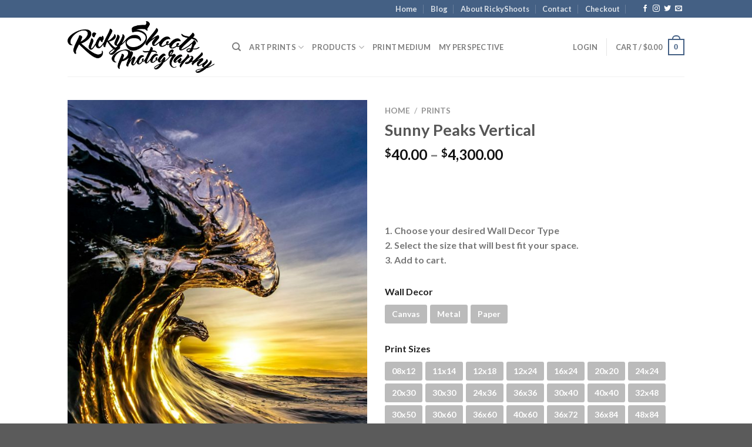

--- FILE ---
content_type: text/html; charset=UTF-8
request_url: https://rickyshoots.com/product/sunny-peaks-vertical/
body_size: 43977
content:
<!DOCTYPE html>
<html lang="en-US" class="loading-site no-js">
<head>
	<meta charset="UTF-8" />
	<link rel="profile" href="http://gmpg.org/xfn/11" />
	<link rel="pingback" href="https://rickyshoots.com/xmlrpc.php" />

	<script>(function(html){html.className = html.className.replace(/\bno-js\b/,'js')})(document.documentElement);</script>
<title>Sunny Peaks Vertical &#8211; Ricky Shoots</title>
<meta name='robots' content='max-image-preview:large' />
<meta name="viewport" content="width=device-width, initial-scale=1" /><link rel='prefetch' href='https://rickyshoots.com/wp-content/themes/flatsome/assets/js/flatsome.js?ver=be4456ec53c49e21f6f3' />
<link rel='prefetch' href='https://rickyshoots.com/wp-content/themes/flatsome/assets/js/chunk.slider.js?ver=3.18.3' />
<link rel='prefetch' href='https://rickyshoots.com/wp-content/themes/flatsome/assets/js/chunk.popups.js?ver=3.18.3' />
<link rel='prefetch' href='https://rickyshoots.com/wp-content/themes/flatsome/assets/js/chunk.tooltips.js?ver=3.18.3' />
<link rel='prefetch' href='https://rickyshoots.com/wp-content/themes/flatsome/assets/js/woocommerce.js?ver=49415fe6a9266f32f1f2' />
<link rel="alternate" type="application/rss+xml" title="Ricky Shoots &raquo; Feed" href="https://rickyshoots.com/feed/" />
<link rel="alternate" type="application/rss+xml" title="Ricky Shoots &raquo; Comments Feed" href="https://rickyshoots.com/comments/feed/" />
<link rel="alternate" title="oEmbed (JSON)" type="application/json+oembed" href="https://rickyshoots.com/wp-json/oembed/1.0/embed?url=https%3A%2F%2Frickyshoots.com%2Fproduct%2Fsunny-peaks-vertical%2F" />
<link rel="alternate" title="oEmbed (XML)" type="text/xml+oembed" href="https://rickyshoots.com/wp-json/oembed/1.0/embed?url=https%3A%2F%2Frickyshoots.com%2Fproduct%2Fsunny-peaks-vertical%2F&#038;format=xml" />
<style id='wp-img-auto-sizes-contain-inline-css' type='text/css'>
img:is([sizes=auto i],[sizes^="auto," i]){contain-intrinsic-size:3000px 1500px}
/*# sourceURL=wp-img-auto-sizes-contain-inline-css */
</style>
<link rel='stylesheet' id='pt-cv-public-style-css' href='https://rickyshoots.com/wp-content/plugins/content-views-query-and-display-post-page/public/assets/css/cv.css?ver=4.2.1' type='text/css' media='all' />
<style id='wp-emoji-styles-inline-css' type='text/css'>

	img.wp-smiley, img.emoji {
		display: inline !important;
		border: none !important;
		box-shadow: none !important;
		height: 1em !important;
		width: 1em !important;
		margin: 0 0.07em !important;
		vertical-align: -0.1em !important;
		background: none !important;
		padding: 0 !important;
	}
/*# sourceURL=wp-emoji-styles-inline-css */
</style>
<style id='wp-block-library-inline-css' type='text/css'>
:root{--wp-block-synced-color:#7a00df;--wp-block-synced-color--rgb:122,0,223;--wp-bound-block-color:var(--wp-block-synced-color);--wp-editor-canvas-background:#ddd;--wp-admin-theme-color:#007cba;--wp-admin-theme-color--rgb:0,124,186;--wp-admin-theme-color-darker-10:#006ba1;--wp-admin-theme-color-darker-10--rgb:0,107,160.5;--wp-admin-theme-color-darker-20:#005a87;--wp-admin-theme-color-darker-20--rgb:0,90,135;--wp-admin-border-width-focus:2px}@media (min-resolution:192dpi){:root{--wp-admin-border-width-focus:1.5px}}.wp-element-button{cursor:pointer}:root .has-very-light-gray-background-color{background-color:#eee}:root .has-very-dark-gray-background-color{background-color:#313131}:root .has-very-light-gray-color{color:#eee}:root .has-very-dark-gray-color{color:#313131}:root .has-vivid-green-cyan-to-vivid-cyan-blue-gradient-background{background:linear-gradient(135deg,#00d084,#0693e3)}:root .has-purple-crush-gradient-background{background:linear-gradient(135deg,#34e2e4,#4721fb 50%,#ab1dfe)}:root .has-hazy-dawn-gradient-background{background:linear-gradient(135deg,#faaca8,#dad0ec)}:root .has-subdued-olive-gradient-background{background:linear-gradient(135deg,#fafae1,#67a671)}:root .has-atomic-cream-gradient-background{background:linear-gradient(135deg,#fdd79a,#004a59)}:root .has-nightshade-gradient-background{background:linear-gradient(135deg,#330968,#31cdcf)}:root .has-midnight-gradient-background{background:linear-gradient(135deg,#020381,#2874fc)}:root{--wp--preset--font-size--normal:16px;--wp--preset--font-size--huge:42px}.has-regular-font-size{font-size:1em}.has-larger-font-size{font-size:2.625em}.has-normal-font-size{font-size:var(--wp--preset--font-size--normal)}.has-huge-font-size{font-size:var(--wp--preset--font-size--huge)}.has-text-align-center{text-align:center}.has-text-align-left{text-align:left}.has-text-align-right{text-align:right}.has-fit-text{white-space:nowrap!important}#end-resizable-editor-section{display:none}.aligncenter{clear:both}.items-justified-left{justify-content:flex-start}.items-justified-center{justify-content:center}.items-justified-right{justify-content:flex-end}.items-justified-space-between{justify-content:space-between}.screen-reader-text{border:0;clip-path:inset(50%);height:1px;margin:-1px;overflow:hidden;padding:0;position:absolute;width:1px;word-wrap:normal!important}.screen-reader-text:focus{background-color:#ddd;clip-path:none;color:#444;display:block;font-size:1em;height:auto;left:5px;line-height:normal;padding:15px 23px 14px;text-decoration:none;top:5px;width:auto;z-index:100000}html :where(.has-border-color){border-style:solid}html :where([style*=border-top-color]){border-top-style:solid}html :where([style*=border-right-color]){border-right-style:solid}html :where([style*=border-bottom-color]){border-bottom-style:solid}html :where([style*=border-left-color]){border-left-style:solid}html :where([style*=border-width]){border-style:solid}html :where([style*=border-top-width]){border-top-style:solid}html :where([style*=border-right-width]){border-right-style:solid}html :where([style*=border-bottom-width]){border-bottom-style:solid}html :where([style*=border-left-width]){border-left-style:solid}html :where(img[class*=wp-image-]){height:auto;max-width:100%}:where(figure){margin:0 0 1em}html :where(.is-position-sticky){--wp-admin--admin-bar--position-offset:var(--wp-admin--admin-bar--height,0px)}@media screen and (max-width:600px){html :where(.is-position-sticky){--wp-admin--admin-bar--position-offset:0px}}

/*# sourceURL=wp-block-library-inline-css */
</style><link rel='stylesheet' id='wc-blocks-style-css' href='https://rickyshoots.com/wp-content/plugins/woocommerce/assets/client/blocks/wc-blocks.css?ver=wc-10.3.7' type='text/css' media='all' />
<style id='global-styles-inline-css' type='text/css'>
:root{--wp--preset--aspect-ratio--square: 1;--wp--preset--aspect-ratio--4-3: 4/3;--wp--preset--aspect-ratio--3-4: 3/4;--wp--preset--aspect-ratio--3-2: 3/2;--wp--preset--aspect-ratio--2-3: 2/3;--wp--preset--aspect-ratio--16-9: 16/9;--wp--preset--aspect-ratio--9-16: 9/16;--wp--preset--color--black: #000000;--wp--preset--color--cyan-bluish-gray: #abb8c3;--wp--preset--color--white: #ffffff;--wp--preset--color--pale-pink: #f78da7;--wp--preset--color--vivid-red: #cf2e2e;--wp--preset--color--luminous-vivid-orange: #ff6900;--wp--preset--color--luminous-vivid-amber: #fcb900;--wp--preset--color--light-green-cyan: #7bdcb5;--wp--preset--color--vivid-green-cyan: #00d084;--wp--preset--color--pale-cyan-blue: #8ed1fc;--wp--preset--color--vivid-cyan-blue: #0693e3;--wp--preset--color--vivid-purple: #9b51e0;--wp--preset--color--primary: #446084;--wp--preset--color--secondary: #d26e4b;--wp--preset--color--success: #7a9c59;--wp--preset--color--alert: #b20000;--wp--preset--gradient--vivid-cyan-blue-to-vivid-purple: linear-gradient(135deg,rgb(6,147,227) 0%,rgb(155,81,224) 100%);--wp--preset--gradient--light-green-cyan-to-vivid-green-cyan: linear-gradient(135deg,rgb(122,220,180) 0%,rgb(0,208,130) 100%);--wp--preset--gradient--luminous-vivid-amber-to-luminous-vivid-orange: linear-gradient(135deg,rgb(252,185,0) 0%,rgb(255,105,0) 100%);--wp--preset--gradient--luminous-vivid-orange-to-vivid-red: linear-gradient(135deg,rgb(255,105,0) 0%,rgb(207,46,46) 100%);--wp--preset--gradient--very-light-gray-to-cyan-bluish-gray: linear-gradient(135deg,rgb(238,238,238) 0%,rgb(169,184,195) 100%);--wp--preset--gradient--cool-to-warm-spectrum: linear-gradient(135deg,rgb(74,234,220) 0%,rgb(151,120,209) 20%,rgb(207,42,186) 40%,rgb(238,44,130) 60%,rgb(251,105,98) 80%,rgb(254,248,76) 100%);--wp--preset--gradient--blush-light-purple: linear-gradient(135deg,rgb(255,206,236) 0%,rgb(152,150,240) 100%);--wp--preset--gradient--blush-bordeaux: linear-gradient(135deg,rgb(254,205,165) 0%,rgb(254,45,45) 50%,rgb(107,0,62) 100%);--wp--preset--gradient--luminous-dusk: linear-gradient(135deg,rgb(255,203,112) 0%,rgb(199,81,192) 50%,rgb(65,88,208) 100%);--wp--preset--gradient--pale-ocean: linear-gradient(135deg,rgb(255,245,203) 0%,rgb(182,227,212) 50%,rgb(51,167,181) 100%);--wp--preset--gradient--electric-grass: linear-gradient(135deg,rgb(202,248,128) 0%,rgb(113,206,126) 100%);--wp--preset--gradient--midnight: linear-gradient(135deg,rgb(2,3,129) 0%,rgb(40,116,252) 100%);--wp--preset--font-size--small: 13px;--wp--preset--font-size--medium: 20px;--wp--preset--font-size--large: 36px;--wp--preset--font-size--x-large: 42px;--wp--preset--spacing--20: 0.44rem;--wp--preset--spacing--30: 0.67rem;--wp--preset--spacing--40: 1rem;--wp--preset--spacing--50: 1.5rem;--wp--preset--spacing--60: 2.25rem;--wp--preset--spacing--70: 3.38rem;--wp--preset--spacing--80: 5.06rem;--wp--preset--shadow--natural: 6px 6px 9px rgba(0, 0, 0, 0.2);--wp--preset--shadow--deep: 12px 12px 50px rgba(0, 0, 0, 0.4);--wp--preset--shadow--sharp: 6px 6px 0px rgba(0, 0, 0, 0.2);--wp--preset--shadow--outlined: 6px 6px 0px -3px rgb(255, 255, 255), 6px 6px rgb(0, 0, 0);--wp--preset--shadow--crisp: 6px 6px 0px rgb(0, 0, 0);}:where(body) { margin: 0; }.wp-site-blocks > .alignleft { float: left; margin-right: 2em; }.wp-site-blocks > .alignright { float: right; margin-left: 2em; }.wp-site-blocks > .aligncenter { justify-content: center; margin-left: auto; margin-right: auto; }:where(.is-layout-flex){gap: 0.5em;}:where(.is-layout-grid){gap: 0.5em;}.is-layout-flow > .alignleft{float: left;margin-inline-start: 0;margin-inline-end: 2em;}.is-layout-flow > .alignright{float: right;margin-inline-start: 2em;margin-inline-end: 0;}.is-layout-flow > .aligncenter{margin-left: auto !important;margin-right: auto !important;}.is-layout-constrained > .alignleft{float: left;margin-inline-start: 0;margin-inline-end: 2em;}.is-layout-constrained > .alignright{float: right;margin-inline-start: 2em;margin-inline-end: 0;}.is-layout-constrained > .aligncenter{margin-left: auto !important;margin-right: auto !important;}.is-layout-constrained > :where(:not(.alignleft):not(.alignright):not(.alignfull)){margin-left: auto !important;margin-right: auto !important;}body .is-layout-flex{display: flex;}.is-layout-flex{flex-wrap: wrap;align-items: center;}.is-layout-flex > :is(*, div){margin: 0;}body .is-layout-grid{display: grid;}.is-layout-grid > :is(*, div){margin: 0;}body{padding-top: 0px;padding-right: 0px;padding-bottom: 0px;padding-left: 0px;}a:where(:not(.wp-element-button)){text-decoration: none;}:root :where(.wp-element-button, .wp-block-button__link){background-color: #32373c;border-width: 0;color: #fff;font-family: inherit;font-size: inherit;font-style: inherit;font-weight: inherit;letter-spacing: inherit;line-height: inherit;padding-top: calc(0.667em + 2px);padding-right: calc(1.333em + 2px);padding-bottom: calc(0.667em + 2px);padding-left: calc(1.333em + 2px);text-decoration: none;text-transform: inherit;}.has-black-color{color: var(--wp--preset--color--black) !important;}.has-cyan-bluish-gray-color{color: var(--wp--preset--color--cyan-bluish-gray) !important;}.has-white-color{color: var(--wp--preset--color--white) !important;}.has-pale-pink-color{color: var(--wp--preset--color--pale-pink) !important;}.has-vivid-red-color{color: var(--wp--preset--color--vivid-red) !important;}.has-luminous-vivid-orange-color{color: var(--wp--preset--color--luminous-vivid-orange) !important;}.has-luminous-vivid-amber-color{color: var(--wp--preset--color--luminous-vivid-amber) !important;}.has-light-green-cyan-color{color: var(--wp--preset--color--light-green-cyan) !important;}.has-vivid-green-cyan-color{color: var(--wp--preset--color--vivid-green-cyan) !important;}.has-pale-cyan-blue-color{color: var(--wp--preset--color--pale-cyan-blue) !important;}.has-vivid-cyan-blue-color{color: var(--wp--preset--color--vivid-cyan-blue) !important;}.has-vivid-purple-color{color: var(--wp--preset--color--vivid-purple) !important;}.has-primary-color{color: var(--wp--preset--color--primary) !important;}.has-secondary-color{color: var(--wp--preset--color--secondary) !important;}.has-success-color{color: var(--wp--preset--color--success) !important;}.has-alert-color{color: var(--wp--preset--color--alert) !important;}.has-black-background-color{background-color: var(--wp--preset--color--black) !important;}.has-cyan-bluish-gray-background-color{background-color: var(--wp--preset--color--cyan-bluish-gray) !important;}.has-white-background-color{background-color: var(--wp--preset--color--white) !important;}.has-pale-pink-background-color{background-color: var(--wp--preset--color--pale-pink) !important;}.has-vivid-red-background-color{background-color: var(--wp--preset--color--vivid-red) !important;}.has-luminous-vivid-orange-background-color{background-color: var(--wp--preset--color--luminous-vivid-orange) !important;}.has-luminous-vivid-amber-background-color{background-color: var(--wp--preset--color--luminous-vivid-amber) !important;}.has-light-green-cyan-background-color{background-color: var(--wp--preset--color--light-green-cyan) !important;}.has-vivid-green-cyan-background-color{background-color: var(--wp--preset--color--vivid-green-cyan) !important;}.has-pale-cyan-blue-background-color{background-color: var(--wp--preset--color--pale-cyan-blue) !important;}.has-vivid-cyan-blue-background-color{background-color: var(--wp--preset--color--vivid-cyan-blue) !important;}.has-vivid-purple-background-color{background-color: var(--wp--preset--color--vivid-purple) !important;}.has-primary-background-color{background-color: var(--wp--preset--color--primary) !important;}.has-secondary-background-color{background-color: var(--wp--preset--color--secondary) !important;}.has-success-background-color{background-color: var(--wp--preset--color--success) !important;}.has-alert-background-color{background-color: var(--wp--preset--color--alert) !important;}.has-black-border-color{border-color: var(--wp--preset--color--black) !important;}.has-cyan-bluish-gray-border-color{border-color: var(--wp--preset--color--cyan-bluish-gray) !important;}.has-white-border-color{border-color: var(--wp--preset--color--white) !important;}.has-pale-pink-border-color{border-color: var(--wp--preset--color--pale-pink) !important;}.has-vivid-red-border-color{border-color: var(--wp--preset--color--vivid-red) !important;}.has-luminous-vivid-orange-border-color{border-color: var(--wp--preset--color--luminous-vivid-orange) !important;}.has-luminous-vivid-amber-border-color{border-color: var(--wp--preset--color--luminous-vivid-amber) !important;}.has-light-green-cyan-border-color{border-color: var(--wp--preset--color--light-green-cyan) !important;}.has-vivid-green-cyan-border-color{border-color: var(--wp--preset--color--vivid-green-cyan) !important;}.has-pale-cyan-blue-border-color{border-color: var(--wp--preset--color--pale-cyan-blue) !important;}.has-vivid-cyan-blue-border-color{border-color: var(--wp--preset--color--vivid-cyan-blue) !important;}.has-vivid-purple-border-color{border-color: var(--wp--preset--color--vivid-purple) !important;}.has-primary-border-color{border-color: var(--wp--preset--color--primary) !important;}.has-secondary-border-color{border-color: var(--wp--preset--color--secondary) !important;}.has-success-border-color{border-color: var(--wp--preset--color--success) !important;}.has-alert-border-color{border-color: var(--wp--preset--color--alert) !important;}.has-vivid-cyan-blue-to-vivid-purple-gradient-background{background: var(--wp--preset--gradient--vivid-cyan-blue-to-vivid-purple) !important;}.has-light-green-cyan-to-vivid-green-cyan-gradient-background{background: var(--wp--preset--gradient--light-green-cyan-to-vivid-green-cyan) !important;}.has-luminous-vivid-amber-to-luminous-vivid-orange-gradient-background{background: var(--wp--preset--gradient--luminous-vivid-amber-to-luminous-vivid-orange) !important;}.has-luminous-vivid-orange-to-vivid-red-gradient-background{background: var(--wp--preset--gradient--luminous-vivid-orange-to-vivid-red) !important;}.has-very-light-gray-to-cyan-bluish-gray-gradient-background{background: var(--wp--preset--gradient--very-light-gray-to-cyan-bluish-gray) !important;}.has-cool-to-warm-spectrum-gradient-background{background: var(--wp--preset--gradient--cool-to-warm-spectrum) !important;}.has-blush-light-purple-gradient-background{background: var(--wp--preset--gradient--blush-light-purple) !important;}.has-blush-bordeaux-gradient-background{background: var(--wp--preset--gradient--blush-bordeaux) !important;}.has-luminous-dusk-gradient-background{background: var(--wp--preset--gradient--luminous-dusk) !important;}.has-pale-ocean-gradient-background{background: var(--wp--preset--gradient--pale-ocean) !important;}.has-electric-grass-gradient-background{background: var(--wp--preset--gradient--electric-grass) !important;}.has-midnight-gradient-background{background: var(--wp--preset--gradient--midnight) !important;}.has-small-font-size{font-size: var(--wp--preset--font-size--small) !important;}.has-medium-font-size{font-size: var(--wp--preset--font-size--medium) !important;}.has-large-font-size{font-size: var(--wp--preset--font-size--large) !important;}.has-x-large-font-size{font-size: var(--wp--preset--font-size--x-large) !important;}
/*# sourceURL=global-styles-inline-css */
</style>

<link rel='stylesheet' id='contact-form-7-css' href='https://rickyshoots.com/wp-content/plugins/contact-form-7/includes/css/styles.css?ver=6.1.4' type='text/css' media='all' />
<link rel='stylesheet' id='photoswipe-css' href='https://rickyshoots.com/wp-content/plugins/woocommerce/assets/css/photoswipe/photoswipe.min.css?ver=10.3.7' type='text/css' media='all' />
<link rel='stylesheet' id='photoswipe-default-skin-css' href='https://rickyshoots.com/wp-content/plugins/woocommerce/assets/css/photoswipe/default-skin/default-skin.min.css?ver=10.3.7' type='text/css' media='all' />
<style id='woocommerce-inline-inline-css' type='text/css'>
.woocommerce form .form-row .required { visibility: visible; }
/*# sourceURL=woocommerce-inline-inline-css */
</style>
<link rel='stylesheet' id='brands-styles-css' href='https://rickyshoots.com/wp-content/plugins/woocommerce/assets/css/brands.css?ver=10.3.7' type='text/css' media='all' />
<link rel='stylesheet' id='WCPAY_EXPRESS_CHECKOUT_ECE-css' href='https://rickyshoots.com/wp-content/plugins/woocommerce-payments/dist/express-checkout.css?ver=10.2.0' type='text/css' media='all' />
<link rel='stylesheet' id='pt-cv-public-pro-style-css' href='https://rickyshoots.com/wp-content/plugins/pt-content-views-pro/public/assets/css/cvpro.min.css?ver=1.6.9' type='text/css' media='all' />
<link rel='stylesheet' id='pt-cv-colorbox-style-css' href='https://rickyshoots.com/wp-content/plugins/pt-content-views-pro/assets/colorbox/colorbox.min.css?ver=1.5.4' type='text/css' media='all' />
<link rel='stylesheet' id='ivpa-style-css' href='https://rickyshoots.com/wp-content/plugins/improved-variable-product-attributes/assets/css/style.min.css?ver=4.0.1' type='text/css' media='all' />
<link rel='stylesheet' id='flatsome-main-css' href='https://rickyshoots.com/wp-content/themes/flatsome/assets/css/flatsome.css?ver=3.18.3' type='text/css' media='all' />
<style id='flatsome-main-inline-css' type='text/css'>
@font-face {
				font-family: "fl-icons";
				font-display: block;
				src: url(https://rickyshoots.com/wp-content/themes/flatsome/assets/css/icons/fl-icons.eot?v=3.18.3);
				src:
					url(https://rickyshoots.com/wp-content/themes/flatsome/assets/css/icons/fl-icons.eot#iefix?v=3.18.3) format("embedded-opentype"),
					url(https://rickyshoots.com/wp-content/themes/flatsome/assets/css/icons/fl-icons.woff2?v=3.18.3) format("woff2"),
					url(https://rickyshoots.com/wp-content/themes/flatsome/assets/css/icons/fl-icons.ttf?v=3.18.3) format("truetype"),
					url(https://rickyshoots.com/wp-content/themes/flatsome/assets/css/icons/fl-icons.woff?v=3.18.3) format("woff"),
					url(https://rickyshoots.com/wp-content/themes/flatsome/assets/css/icons/fl-icons.svg?v=3.18.3#fl-icons) format("svg");
			}
/*# sourceURL=flatsome-main-inline-css */
</style>
<link rel='stylesheet' id='flatsome-shop-css' href='https://rickyshoots.com/wp-content/themes/flatsome/assets/css/flatsome-shop.css?ver=3.18.3' type='text/css' media='all' />
<link rel='stylesheet' id='flatsome-style-css' href='https://rickyshoots.com/wp-content/themes/flatsome-child/style.css?ver=3.0' type='text/css' media='all' />
<script type="text/javascript" src="https://rickyshoots.com/wp-includes/js/jquery/jquery.min.js?ver=3.7.1" id="jquery-core-js"></script>
<script type="text/javascript" src="https://rickyshoots.com/wp-includes/js/jquery/jquery-migrate.min.js?ver=3.4.1" id="jquery-migrate-js"></script>
<script type="text/javascript" src="https://rickyshoots.com/wp-content/plugins/woocommerce/assets/js/jquery-blockui/jquery.blockUI.min.js?ver=2.7.0-wc.10.3.7" id="wc-jquery-blockui-js" data-wp-strategy="defer"></script>
<script type="text/javascript" id="wc-add-to-cart-js-extra">
/* <![CDATA[ */
var wc_add_to_cart_params = {"ajax_url":"/wp-admin/admin-ajax.php","wc_ajax_url":"/?wc-ajax=%%endpoint%%","i18n_view_cart":"View cart","cart_url":"https://rickyshoots.com/cart/","is_cart":"","cart_redirect_after_add":"no"};
//# sourceURL=wc-add-to-cart-js-extra
/* ]]> */
</script>
<script type="text/javascript" src="https://rickyshoots.com/wp-content/plugins/woocommerce/assets/js/frontend/add-to-cart.min.js?ver=10.3.7" id="wc-add-to-cart-js" defer="defer" data-wp-strategy="defer"></script>
<script type="text/javascript" src="https://rickyshoots.com/wp-content/plugins/woocommerce/assets/js/photoswipe/photoswipe.min.js?ver=4.1.1-wc.10.3.7" id="wc-photoswipe-js" defer="defer" data-wp-strategy="defer"></script>
<script type="text/javascript" src="https://rickyshoots.com/wp-content/plugins/woocommerce/assets/js/photoswipe/photoswipe-ui-default.min.js?ver=4.1.1-wc.10.3.7" id="wc-photoswipe-ui-default-js" defer="defer" data-wp-strategy="defer"></script>
<script type="text/javascript" id="wc-single-product-js-extra">
/* <![CDATA[ */
var wc_single_product_params = {"i18n_required_rating_text":"Please select a rating","i18n_rating_options":["1 of 5 stars","2 of 5 stars","3 of 5 stars","4 of 5 stars","5 of 5 stars"],"i18n_product_gallery_trigger_text":"View full-screen image gallery","review_rating_required":"yes","flexslider":{"rtl":false,"animation":"slide","smoothHeight":true,"directionNav":false,"controlNav":"thumbnails","slideshow":false,"animationSpeed":500,"animationLoop":false,"allowOneSlide":false},"zoom_enabled":"","zoom_options":[],"photoswipe_enabled":"1","photoswipe_options":{"shareEl":false,"closeOnScroll":false,"history":false,"hideAnimationDuration":0,"showAnimationDuration":0},"flexslider_enabled":""};
//# sourceURL=wc-single-product-js-extra
/* ]]> */
</script>
<script type="text/javascript" src="https://rickyshoots.com/wp-content/plugins/woocommerce/assets/js/frontend/single-product.min.js?ver=10.3.7" id="wc-single-product-js" defer="defer" data-wp-strategy="defer"></script>
<script type="text/javascript" src="https://rickyshoots.com/wp-content/plugins/woocommerce/assets/js/js-cookie/js.cookie.min.js?ver=2.1.4-wc.10.3.7" id="wc-js-cookie-js" data-wp-strategy="defer"></script>
<script type="text/javascript" id="WCPAY_ASSETS-js-extra">
/* <![CDATA[ */
var wcpayAssets = {"url":"https://rickyshoots.com/wp-content/plugins/woocommerce-payments/dist/"};
//# sourceURL=WCPAY_ASSETS-js-extra
/* ]]> */
</script>
<link rel="https://api.w.org/" href="https://rickyshoots.com/wp-json/" /><link rel="alternate" title="JSON" type="application/json" href="https://rickyshoots.com/wp-json/wp/v2/product/17233" /><link rel="EditURI" type="application/rsd+xml" title="RSD" href="https://rickyshoots.com/xmlrpc.php?rsd" />
<meta name="generator" content="WordPress 6.9" />
<meta name="generator" content="WooCommerce 10.3.7" />
<link rel="canonical" href="https://rickyshoots.com/product/sunny-peaks-vertical/" />
<link rel='shortlink' href='https://rickyshoots.com/?p=17233' />
<style>.bg{opacity: 0; transition: opacity 1s; -webkit-transition: opacity 1s;} .bg-loaded{opacity: 1;}</style>	<noscript><style>.woocommerce-product-gallery{ opacity: 1 !important; }</style></noscript>
	<meta name="generator" content="Improved Variable Product Attributes for WooCommerce"/><style id="custom-css" type="text/css">:root {--primary-color: #446084;--fs-color-primary: #446084;--fs-color-secondary: #d26e4b;--fs-color-success: #7a9c59;--fs-color-alert: #b20000;--fs-experimental-link-color: #334862;--fs-experimental-link-color-hover: #111;}.tooltipster-base {--tooltip-color: #fff;--tooltip-bg-color: #000;}.off-canvas-right .mfp-content, .off-canvas-left .mfp-content {--drawer-width: 300px;}.off-canvas .mfp-content.off-canvas-cart {--drawer-width: 360px;}.header-main{height: 100px}#logo img{max-height: 100px}#logo{width:250px;}.header-top{min-height: 30px}.transparent .header-main{height: 90px}.transparent #logo img{max-height: 90px}.has-transparent + .page-title:first-of-type,.has-transparent + #main > .page-title,.has-transparent + #main > div > .page-title,.has-transparent + #main .page-header-wrapper:first-of-type .page-title{padding-top: 120px;}.header.show-on-scroll,.stuck .header-main{height:70px!important}.stuck #logo img{max-height: 70px!important}.header-bottom {background-color: #f1f1f1}@media (max-width: 549px) {.header-main{height: 70px}#logo img{max-height: 70px}}body{font-family: Lato, sans-serif;}body {font-weight: 400;font-style: normal;}.nav > li > a {font-family: Lato, sans-serif;}.mobile-sidebar-levels-2 .nav > li > ul > li > a {font-family: Lato, sans-serif;}.nav > li > a,.mobile-sidebar-levels-2 .nav > li > ul > li > a {font-weight: 700;font-style: normal;}h1,h2,h3,h4,h5,h6,.heading-font, .off-canvas-center .nav-sidebar.nav-vertical > li > a{font-family: Lato, sans-serif;}h1,h2,h3,h4,h5,h6,.heading-font,.banner h1,.banner h2 {font-weight: 700;font-style: normal;}.alt-font{font-family: "Dancing Script", sans-serif;}.alt-font {font-weight: 400!important;font-style: normal!important;}.shop-page-title.featured-title .title-bg{ background-image: url(https://rickyshoots.com/wp-content/uploads/2018/06/SunnyPeaksVertical.jpg)!important;}@media screen and (min-width: 550px){.products .box-vertical .box-image{min-width: 300px!important;width: 300px!important;}}button[name='update_cart'] { display: none; }.nav-vertical-fly-out > li + li {border-top-width: 1px; border-top-style: solid;}.label-new.menu-item > a:after{content:"New";}.label-hot.menu-item > a:after{content:"Hot";}.label-sale.menu-item > a:after{content:"Sale";}.label-popular.menu-item > a:after{content:"Popular";}</style><style id="kirki-inline-styles">/* latin-ext */
@font-face {
  font-family: 'Lato';
  font-style: normal;
  font-weight: 400;
  font-display: swap;
  src: url(https://rickyshoots.com/wp-content/fonts/lato/font) format('woff');
  unicode-range: U+0100-02BA, U+02BD-02C5, U+02C7-02CC, U+02CE-02D7, U+02DD-02FF, U+0304, U+0308, U+0329, U+1D00-1DBF, U+1E00-1E9F, U+1EF2-1EFF, U+2020, U+20A0-20AB, U+20AD-20C0, U+2113, U+2C60-2C7F, U+A720-A7FF;
}
/* latin */
@font-face {
  font-family: 'Lato';
  font-style: normal;
  font-weight: 400;
  font-display: swap;
  src: url(https://rickyshoots.com/wp-content/fonts/lato/font) format('woff');
  unicode-range: U+0000-00FF, U+0131, U+0152-0153, U+02BB-02BC, U+02C6, U+02DA, U+02DC, U+0304, U+0308, U+0329, U+2000-206F, U+20AC, U+2122, U+2191, U+2193, U+2212, U+2215, U+FEFF, U+FFFD;
}
/* latin-ext */
@font-face {
  font-family: 'Lato';
  font-style: normal;
  font-weight: 700;
  font-display: swap;
  src: url(https://rickyshoots.com/wp-content/fonts/lato/font) format('woff');
  unicode-range: U+0100-02BA, U+02BD-02C5, U+02C7-02CC, U+02CE-02D7, U+02DD-02FF, U+0304, U+0308, U+0329, U+1D00-1DBF, U+1E00-1E9F, U+1EF2-1EFF, U+2020, U+20A0-20AB, U+20AD-20C0, U+2113, U+2C60-2C7F, U+A720-A7FF;
}
/* latin */
@font-face {
  font-family: 'Lato';
  font-style: normal;
  font-weight: 700;
  font-display: swap;
  src: url(https://rickyshoots.com/wp-content/fonts/lato/font) format('woff');
  unicode-range: U+0000-00FF, U+0131, U+0152-0153, U+02BB-02BC, U+02C6, U+02DA, U+02DC, U+0304, U+0308, U+0329, U+2000-206F, U+20AC, U+2122, U+2191, U+2193, U+2212, U+2215, U+FEFF, U+FFFD;
}/* vietnamese */
@font-face {
  font-family: 'Dancing Script';
  font-style: normal;
  font-weight: 400;
  font-display: swap;
  src: url(https://rickyshoots.com/wp-content/fonts/dancing-script/font) format('woff');
  unicode-range: U+0102-0103, U+0110-0111, U+0128-0129, U+0168-0169, U+01A0-01A1, U+01AF-01B0, U+0300-0301, U+0303-0304, U+0308-0309, U+0323, U+0329, U+1EA0-1EF9, U+20AB;
}
/* latin-ext */
@font-face {
  font-family: 'Dancing Script';
  font-style: normal;
  font-weight: 400;
  font-display: swap;
  src: url(https://rickyshoots.com/wp-content/fonts/dancing-script/font) format('woff');
  unicode-range: U+0100-02BA, U+02BD-02C5, U+02C7-02CC, U+02CE-02D7, U+02DD-02FF, U+0304, U+0308, U+0329, U+1D00-1DBF, U+1E00-1E9F, U+1EF2-1EFF, U+2020, U+20A0-20AB, U+20AD-20C0, U+2113, U+2C60-2C7F, U+A720-A7FF;
}
/* latin */
@font-face {
  font-family: 'Dancing Script';
  font-style: normal;
  font-weight: 400;
  font-display: swap;
  src: url(https://rickyshoots.com/wp-content/fonts/dancing-script/font) format('woff');
  unicode-range: U+0000-00FF, U+0131, U+0152-0153, U+02BB-02BC, U+02C6, U+02DA, U+02DC, U+0304, U+0308, U+0329, U+2000-206F, U+20AC, U+2122, U+2191, U+2193, U+2212, U+2215, U+FEFF, U+FFFD;
}</style><link rel='stylesheet' id='wc-blocks-checkout-style-css' href='https://rickyshoots.com/wp-content/plugins/woocommerce-payments/dist/blocks-checkout.css?ver=10.2.0' type='text/css' media='all' />
</head>

<body class="wp-singular product-template-default single single-product postid-17233 wp-theme-flatsome wp-child-theme-flatsome-child theme-flatsome woocommerce woocommerce-page woocommerce-no-js lightbox nav-dropdown-has-arrow nav-dropdown-has-shadow nav-dropdown-has-border">


<a class="skip-link screen-reader-text" href="#main">Skip to content</a>

<div id="wrapper">

	
	<header id="header" class="header has-sticky sticky-jump">
		<div class="header-wrapper">
			<div id="top-bar" class="header-top hide-for-sticky nav-dark">
    <div class="flex-row container">
      <div class="flex-col hide-for-medium flex-left">
          <ul class="nav nav-left medium-nav-center nav-small  nav-divided">
                        </ul>
      </div>

      <div class="flex-col hide-for-medium flex-center">
          <ul class="nav nav-center nav-small  nav-divided">
                        </ul>
      </div>

      <div class="flex-col hide-for-medium flex-right">
         <ul class="nav top-bar-nav nav-right nav-small  nav-divided">
              <li id="menu-item-31" class="menu-item menu-item-type-post_type menu-item-object-page menu-item-home menu-item-31 menu-item-design-default"><a href="https://rickyshoots.com/" class="nav-top-link">Home</a></li>
<li id="menu-item-30" class="menu-item menu-item-type-post_type menu-item-object-page menu-item-30 menu-item-design-default"><a href="https://rickyshoots.com/blog/" class="nav-top-link">Blog</a></li>
<li id="menu-item-72" class="menu-item menu-item-type-post_type menu-item-object-page menu-item-72 menu-item-design-default"><a href="https://rickyshoots.com/about-us/" class="nav-top-link">About RickyShoots</a></li>
<li id="menu-item-71" class="menu-item menu-item-type-post_type menu-item-object-page menu-item-71 menu-item-design-default"><a href="https://rickyshoots.com/contact/" class="nav-top-link">Contact</a></li>
<li id="menu-item-33" class="menu-item menu-item-type-post_type menu-item-object-page menu-item-33 menu-item-design-default"><a href="https://rickyshoots.com/checkout/" class="nav-top-link">Checkout</a></li>
<li class="header-newsletter-item has-icon">

<a href="#header-newsletter-signup" class="tooltip "
  title="">

  
  </a>
	<div id="header-newsletter-signup"
	     class="lightbox-by-id lightbox-content mfp-hide lightbox-white "
	     style="max-width:700px ;padding:0px">
		
  <div class="banner has-hover" id="banner-2046300243">
          <div class="banner-inner fill">
        <div class="banner-bg fill" >
            <div class="bg fill bg-fill "></div>
                        <div class="overlay"></div>            
	<div class="is-border is-dashed"
		style="border-color:rgba(255,255,255,.3);border-width:2px 2px 2px 2px;margin:10px;">
	</div>
                    </div>
		
        <div class="banner-layers container">
            <div class="fill banner-link"></div>               <div id="text-box-102756085" class="text-box banner-layer x10 md-x10 lg-x10 y50 md-y50 lg-y50 res-text">
                     <div data-animate="fadeInUp">           <div class="text-box-content text dark">
              
              <div class="text-inner text-left">
                  <h3 class="uppercase"></h3><p class="lead"></p><p class="wpcf7-contact-form-not-found"><strong>Error:</strong> Contact form not found.</p>              </div>
           </div>
       </div>                     
<style>
#text-box-102756085 {
  width: 60%;
}
#text-box-102756085 .text-box-content {
  font-size: 100%;
}
@media (min-width:550px) {
  #text-box-102756085 {
    width: 50%;
  }
}
</style>
    </div>
         </div>
      </div>

            
<style>
#banner-2046300243 {
  padding-top: 500px;
}
#banner-2046300243 .bg.bg-loaded {
  background-image: url(https://rickyshoots.com/wp-content/themes/flatsome/assets/img/missing.jpg);
}
#banner-2046300243 .overlay {
  background-color: rgba(0,0,0,.4);
}
</style>
  </div>

	</div>
	
	</li>
<li class="html header-social-icons ml-0">
	<div class="social-icons follow-icons" ><a href="https://www.facebook.com/rmoseley901" target="_blank" data-label="Facebook" class="icon plain facebook tooltip" title="Follow on Facebook" aria-label="Follow on Facebook" rel="noopener nofollow" ><i class="icon-facebook" ></i></a><a href="https://www.instagram.com/rickyshoots/" target="_blank" data-label="Instagram" class="icon plain instagram tooltip" title="Follow on Instagram" aria-label="Follow on Instagram" rel="noopener nofollow" ><i class="icon-instagram" ></i></a><a href="http://url" data-label="Twitter" target="_blank" class="icon plain twitter tooltip" title="Follow on Twitter" aria-label="Follow on Twitter" rel="noopener nofollow" ><i class="icon-twitter" ></i></a><a href="mailto:rickym901@gmail.com" data-label="E-mail" target="_blank" class="icon plain email tooltip" title="Send us an email" aria-label="Send us an email" rel="nofollow noopener" ><i class="icon-envelop" ></i></a></div></li>
          </ul>
      </div>

            <div class="flex-col show-for-medium flex-grow">
          <ul class="nav nav-center nav-small mobile-nav  nav-divided">
                        </ul>
      </div>
      
    </div>
</div>
<div id="masthead" class="header-main ">
      <div class="header-inner flex-row container logo-left medium-logo-center" role="navigation">

          <!-- Logo -->
          <div id="logo" class="flex-col logo">
            
<!-- Header logo -->
<a href="https://rickyshoots.com/" title="Ricky Shoots" rel="home">
		<img width="415" height="146" src="https://rickyshoots.com/wp-content/uploads/2017/03/rickyshoots_logo_blk.png" class="header_logo header-logo" alt="Ricky Shoots"/><img  width="250" height="100" src="http://rickyshoots.twentytwodesignery.com/wp-content/uploads/2017/03/rickyshoots_logo.png" class="header-logo-dark" alt="Ricky Shoots"/></a>
          </div>

          <!-- Mobile Left Elements -->
          <div class="flex-col show-for-medium flex-left">
            <ul class="mobile-nav nav nav-left ">
              <li class="nav-icon has-icon">
  		<a href="#" data-open="#main-menu" data-pos="left" data-bg="main-menu-overlay" data-color="" class="is-small" aria-label="Menu" aria-controls="main-menu" aria-expanded="false">

		  <i class="icon-menu" ></i>
		  		</a>
	</li>
            </ul>
          </div>

          <!-- Left Elements -->
          <div class="flex-col hide-for-medium flex-left
            flex-grow">
            <ul class="header-nav header-nav-main nav nav-left  nav-uppercase" >
              <li class="header-search header-search-dropdown has-icon has-dropdown menu-item-has-children">
		<a href="#" aria-label="Search" class="is-small"><i class="icon-search" ></i></a>
		<ul class="nav-dropdown nav-dropdown-default">
	 	<li class="header-search-form search-form html relative has-icon">
	<div class="header-search-form-wrapper">
		<div class="searchform-wrapper ux-search-box relative is-normal"><form role="search" method="get" class="searchform" action="https://rickyshoots.com/">
	<div class="flex-row relative">
						<div class="flex-col flex-grow">
			<label class="screen-reader-text" for="woocommerce-product-search-field-0">Search for:</label>
			<input type="search" id="woocommerce-product-search-field-0" class="search-field mb-0" placeholder="Search&hellip;" value="" name="s" />
			<input type="hidden" name="post_type" value="product" />
					</div>
		<div class="flex-col">
			<button type="submit" value="Search" class="ux-search-submit submit-button secondary button  icon mb-0" aria-label="Submit">
				<i class="icon-search" ></i>			</button>
		</div>
	</div>
	<div class="live-search-results text-left z-top"></div>
</form>
</div>	</div>
</li>
	</ul>
</li>
<li id="menu-item-10768" class="menu-item menu-item-type-custom menu-item-object-custom menu-item-has-children menu-item-10768 menu-item-design-default has-dropdown"><a href="#" class="nav-top-link" aria-expanded="false" aria-haspopup="menu">Art Prints<i class="icon-angle-down" ></i></a>
<ul class="sub-menu nav-dropdown nav-dropdown-default">
	<li id="menu-item-16357" class="menu-item menu-item-type-post_type menu-item-object-page menu-item-16357"><a href="https://rickyshoots.com/bw/">B&#038;W</a></li>
	<li id="menu-item-799" class="menu-item menu-item-type-post_type menu-item-object-page menu-item-799"><a href="https://rickyshoots.com/animals/">Animals</a></li>
	<li id="menu-item-800" class="menu-item menu-item-type-post_type menu-item-object-page menu-item-800"><a href="https://rickyshoots.com/mountains/">Mountains</a></li>
	<li id="menu-item-801" class="menu-item menu-item-type-post_type menu-item-object-page menu-item-801"><a href="https://rickyshoots.com/panoramic/">Panoramic</a></li>
	<li id="menu-item-802" class="menu-item menu-item-type-post_type menu-item-object-page menu-item-802"><a href="https://rickyshoots.com/piers-bridges/">Piers Bridges</a></li>
	<li id="menu-item-803" class="menu-item menu-item-type-post_type menu-item-object-page menu-item-803"><a href="https://rickyshoots.com/sea-scapes/">SeaScapes</a></li>
	<li id="menu-item-806" class="menu-item menu-item-type-post_type menu-item-object-page menu-item-806"><a href="https://rickyshoots.com/trees/">Trees</a></li>
	<li id="menu-item-10296" class="menu-item menu-item-type-custom menu-item-object-custom menu-item-10296"><a>Triptychs</a></li>
	<li id="menu-item-805" class="menu-item menu-item-type-post_type menu-item-object-page menu-item-805"><a href="https://rickyshoots.com/waves/">Waves</a></li>
</ul>
</li>
<li id="menu-item-38" class="menu-item menu-item-type-custom menu-item-object-custom menu-item-has-children menu-item-38 menu-item-design-default has-dropdown"><a class="nav-top-link" aria-expanded="false" aria-haspopup="menu">PRODUCTS<i class="icon-angle-down" ></i></a>
<ul class="sub-menu nav-dropdown nav-dropdown-default">
	<li id="menu-item-39" class="menu-item menu-item-type-custom menu-item-object-custom menu-item-has-children menu-item-39 nav-dropdown-col"><a href="http://#">APPAREL</a>
	<ul class="sub-menu nav-column nav-dropdown-default">
		<li id="menu-item-40" class="menu-item menu-item-type-custom menu-item-object-custom menu-item-40"><a href="http://#">T-SHIRTS</a></li>
		<li id="menu-item-75" class="menu-item menu-item-type-custom menu-item-object-custom menu-item-75"><a href="http://#">TANK TOPS</a></li>
		<li id="menu-item-41" class="menu-item menu-item-type-custom menu-item-object-custom menu-item-41"><a href="http://#">HATS</a></li>
	</ul>
</li>
	<li id="menu-item-42" class="menu-item menu-item-type-custom menu-item-object-custom menu-item-has-children menu-item-42 nav-dropdown-col"><a>ACCESSORIES</a>
	<ul class="sub-menu nav-column nav-dropdown-default">
		<li id="menu-item-243" class="menu-item menu-item-type-post_type menu-item-object-page menu-item-243"><a href="https://rickyshoots.com/phone-cases/">PHONE CASES</a></li>
		<li id="menu-item-254" class="menu-item menu-item-type-post_type menu-item-object-page menu-item-254"><a href="https://rickyshoots.com/coasters/">COASTERS</a></li>
		<li id="menu-item-43" class="menu-item menu-item-type-custom menu-item-object-custom menu-item-43"><a>GLASSWARE</a></li>
		<li id="menu-item-73" class="menu-item menu-item-type-custom menu-item-object-custom menu-item-73"><a href="http://rickyshoots.twentytwodesignery.com/product/key-chains/">KEYCHAINS</a></li>
		<li id="menu-item-253" class="menu-item menu-item-type-post_type menu-item-object-page menu-item-253"><a href="https://rickyshoots.com/mouse-pads/">MOUSE PADS</a></li>
	</ul>
</li>
</ul>
</li>
<li id="menu-item-818" class="menu-item menu-item-type-post_type menu-item-object-page menu-item-818 menu-item-design-default"><a href="https://rickyshoots.com/print-medium/" class="nav-top-link">Print Medium</a></li>
<li id="menu-item-827" class="menu-item menu-item-type-post_type menu-item-object-page menu-item-827 menu-item-design-default"><a href="https://rickyshoots.com/perspective/" class="nav-top-link">My Perspective</a></li>
            </ul>
          </div>

          <!-- Right Elements -->
          <div class="flex-col hide-for-medium flex-right">
            <ul class="header-nav header-nav-main nav nav-right  nav-uppercase">
              <li class="account-item has-icon
    "
>

<a href="https://rickyshoots.com/my-account/"
    class="nav-top-link nav-top-not-logged-in "
    data-open="#login-form-popup"  >
    <span>
    Login      </span>
  
</a>



</li>
<li class="header-divider"></li><li class="cart-item has-icon has-dropdown">

<a href="https://rickyshoots.com/cart/" class="header-cart-link is-small" title="Cart" >

<span class="header-cart-title">
   Cart   /      <span class="cart-price"><span class="woocommerce-Price-amount amount"><bdi><span class="woocommerce-Price-currencySymbol">&#36;</span>0.00</bdi></span></span>
  </span>

    <span class="cart-icon image-icon">
    <strong>0</strong>
  </span>
  </a>

 <ul class="nav-dropdown nav-dropdown-default">
    <li class="html widget_shopping_cart">
      <div class="widget_shopping_cart_content">
        

	<div class="ux-mini-cart-empty flex flex-row-col text-center pt pb">
				<div class="ux-mini-cart-empty-icon">
			<svg xmlns="http://www.w3.org/2000/svg" viewBox="0 0 17 19" style="opacity:.1;height:80px;">
				<path d="M8.5 0C6.7 0 5.3 1.2 5.3 2.7v2H2.1c-.3 0-.6.3-.7.7L0 18.2c0 .4.2.8.6.8h15.7c.4 0 .7-.3.7-.7v-.1L15.6 5.4c0-.3-.3-.6-.7-.6h-3.2v-2c0-1.6-1.4-2.8-3.2-2.8zM6.7 2.7c0-.8.8-1.4 1.8-1.4s1.8.6 1.8 1.4v2H6.7v-2zm7.5 3.4 1.3 11.5h-14L2.8 6.1h2.5v1.4c0 .4.3.7.7.7.4 0 .7-.3.7-.7V6.1h3.5v1.4c0 .4.3.7.7.7s.7-.3.7-.7V6.1h2.6z" fill-rule="evenodd" clip-rule="evenodd" fill="currentColor"></path>
			</svg>
		</div>
				<p class="woocommerce-mini-cart__empty-message empty">No products in the cart.</p>
					<p class="return-to-shop">
				<a class="button primary wc-backward" href="https://rickyshoots.com/shop/">
					Return to shop				</a>
			</p>
				</div>


      </div>
    </li>
     </ul>

</li>
            </ul>
          </div>

          <!-- Mobile Right Elements -->
          <div class="flex-col show-for-medium flex-right">
            <ul class="mobile-nav nav nav-right ">
              <li class="cart-item has-icon">


		<a href="https://rickyshoots.com/cart/" class="header-cart-link is-small off-canvas-toggle nav-top-link" title="Cart" data-open="#cart-popup" data-class="off-canvas-cart" data-pos="right" >

    <span class="cart-icon image-icon">
    <strong>0</strong>
  </span>
  </a>


  <!-- Cart Sidebar Popup -->
  <div id="cart-popup" class="mfp-hide">
  <div class="cart-popup-inner inner-padding cart-popup-inner--sticky">
      <div class="cart-popup-title text-center">
          <span class="heading-font uppercase">Cart</span>
          <div class="is-divider"></div>
      </div>
      <div class="widget woocommerce widget_shopping_cart"><div class="widget_shopping_cart_content"></div></div>             <div class="payment-icons inline-block"><div class="payment-icon"><svg version="1.1" xmlns="http://www.w3.org/2000/svg" xmlns:xlink="http://www.w3.org/1999/xlink"  viewBox="0 0 64 32">
<path d="M19.823 27.469c0 0.661-0.283 1.227-0.849 1.699-0.474 0.474-1.086 0.708-1.841 0.708-0.849 0-1.465-0.283-1.841-0.849-0.474-0.472-0.708-0.991-0.708-1.558h0.708c0 0.474 0.141 0.849 0.425 1.133 0.566 0.378 1.038 0.566 1.416 0.566 1.226 0 1.841-0.566 1.841-1.699 0-0.755-0.708-1.274-2.124-1.558-0.474-0.093-0.991-0.33-1.558-0.708-0.283-0.283-0.425-0.708-0.425-1.274 0-1.416 0.755-2.124 2.266-2.124 0.659 0 1.18 0.191 1.558 0.566 0.472 0.378 0.708 0.849 0.708 1.416h-0.708c0-0.849-0.52-1.274-1.558-1.274-1.040 0-1.558 0.474-1.558 1.416 0 0.566 0.472 0.991 1.416 1.274 1.889 0.379 2.833 1.133 2.833 2.266zM25.77 25.062c-0.378-0.659-1.086-0.991-2.124-0.991-1.982 0-2.973 0.945-2.973 2.832 0 0.849 0.283 1.558 0.849 2.124s1.274 0.849 2.124 0.849c0.942 0 1.651-0.376 2.124-1.133v3.257h0.708v-7.788h-0.708v0.849zM25.912 26.902c0 1.511-0.757 2.266-2.266 2.266-1.511 0-2.266-0.755-2.266-2.266 0-1.508 0.755-2.266 2.266-2.266 1.508 0.001 2.266 0.757 2.266 2.266zM41.487 3.257c0-0.942-0.307-1.721-0.92-2.336-0.615-0.614-1.345-0.921-2.195-0.921h-12.744c-0.849 0-1.581 0.307-2.195 0.92-0.615 0.615-0.92 1.394-0.92 2.336v12.744c0 0.849 0.305 1.581 0.92 2.195 0.613 0.615 1.345 0.92 2.195 0.92h12.744c0.849 0 1.58-0.305 2.195-0.92 0.613-0.613 0.92-1.345 0.92-2.195v-12.743zM38.088 14.584c0 0.757-0.332 1.133-0.991 1.133h-10.195c-0.661 0-0.991-0.376-0.991-1.133v-10.053c0-0.659 0.33-0.991 0.991-0.991h10.195c0.659 0 0.991 0.332 0.991 0.991v10.053zM32 24.071h0.708v5.664h-0.708v-0.849c-0.283 0.661-0.849 0.991-1.699 0.991-0.945 0-1.606-0.283-1.982-0.849-0.283-0.376-0.425-0.991-0.425-1.841v-3.115h0.708v3.115c0 1.323 0.566 1.982 1.699 1.982 0.472 0 0.849-0.141 1.133-0.425 0.376-0.377 0.566-0.943 0.566-1.7v-2.973zM34.548 7.505v4.106c0 0.378-0.191 0.566-0.566 0.566h-3.965c-0.378 0-0.566-0.188-0.566-0.566v-4.106c0-0.376 0.188-0.566 0.566-0.566h3.965c0.376 0 0.566 0.19 0.566 0.566zM38.938 25.062c-0.566-0.659-1.323-0.991-2.266-0.991-0.849 0-1.558 0.261-2.124 0.779-0.566 0.52-0.849 1.204-0.849 2.053s0.305 1.558 0.92 2.124c0.613 0.566 1.296 0.849 2.053 0.849 0.942 0 1.699-0.376 2.266-1.133v0.991h0.708v-5.522h-0.708v0.849zM38.938 26.902c0 1.511-0.757 2.266-2.266 2.266-1.511 0-2.266-0.755-2.266-2.266 0-1.508 0.755-2.266 2.266-2.266 1.508 0.001 2.266 0.757 2.266 2.266zM43.327 24.071v0.708c-1.040 0-1.558 0.566-1.558 1.699v3.256h-0.708v-5.522h0.708v0.708c0.189-0.566 0.709-0.849 1.558-0.849zM46.442 24.071c-0.757 0-1.416 0.283-1.982 0.849s-0.849 1.227-0.849 1.982c0 0.849 0.283 1.558 0.849 2.124s1.274 0.849 2.124 0.849c1.321 0 2.216-0.659 2.691-1.982h-0.708c-0.474 0.849-1.181 1.274-2.124 1.274-1.227 0-1.935-0.659-2.124-1.982h5.098v-0.141c0-0.849-0.283-1.558-0.849-2.124s-1.275-0.849-2.125-0.849zM44.319 26.619c0.188-1.321 0.942-1.982 2.266-1.982 1.226 0 1.933 0.661 2.124 1.982h-4.39z"></path>
</svg>
</div><div class="payment-icon"><svg version="1.1" xmlns="http://www.w3.org/2000/svg" xmlns:xlink="http://www.w3.org/1999/xlink"  viewBox="0 0 64 32">
<path d="M10.781 7.688c-0.251-1.283-1.219-1.688-2.344-1.688h-8.376l-0.061 0.405c5.749 1.469 10.469 4.595 12.595 10.501l-1.813-9.219zM13.125 19.688l-0.531-2.781c-1.096-2.907-3.752-5.594-6.752-6.813l4.219 15.939h5.469l8.157-20.032h-5.501l-5.062 13.688zM27.72 26.061l3.248-20.061h-5.187l-3.251 20.061h5.189zM41.875 5.656c-5.125 0-8.717 2.72-8.749 6.624-0.032 2.877 2.563 4.469 4.531 5.439 2.032 0.968 2.688 1.624 2.688 2.499 0 1.344-1.624 1.939-3.093 1.939-2.093 0-3.219-0.251-4.875-1.032l-0.688-0.344-0.719 4.499c1.219 0.563 3.437 1.064 5.781 1.064 5.437 0.032 8.97-2.688 9.032-6.843 0-2.282-1.405-4-4.376-5.439-1.811-0.904-2.904-1.563-2.904-2.499 0-0.843 0.936-1.72 2.968-1.72 1.688-0.029 2.936 0.314 3.875 0.752l0.469 0.248 0.717-4.344c-1.032-0.406-2.656-0.844-4.656-0.844zM55.813 6c-1.251 0-2.189 0.376-2.72 1.688l-7.688 18.374h5.437c0.877-2.467 1.096-3 1.096-3 0.592 0 5.875 0 6.624 0 0 0 0.157 0.688 0.624 3h4.813l-4.187-20.061h-4zM53.405 18.938c0 0 0.437-1.157 2.064-5.594-0.032 0.032 0.437-1.157 0.688-1.907l0.374 1.72c0.968 4.781 1.189 5.781 1.189 5.781-0.813 0-3.283 0-4.315 0z"></path>
</svg>
</div><div class="payment-icon"><svg version="1.1" xmlns="http://www.w3.org/2000/svg" xmlns:xlink="http://www.w3.org/1999/xlink"  viewBox="0 0 64 32">
<path d="M42.667-0c-4.099 0-7.836 1.543-10.667 4.077-2.831-2.534-6.568-4.077-10.667-4.077-8.836 0-16 7.163-16 16s7.164 16 16 16c4.099 0 7.835-1.543 10.667-4.077 2.831 2.534 6.568 4.077 10.667 4.077 8.837 0 16-7.163 16-16s-7.163-16-16-16zM11.934 19.828l0.924-5.809-2.112 5.809h-1.188v-5.809l-1.056 5.809h-1.584l1.32-7.657h2.376v4.753l1.716-4.753h2.508l-1.32 7.657h-1.585zM19.327 18.244c-0.088 0.528-0.178 0.924-0.264 1.188v0.396h-1.32v-0.66c-0.353 0.528-0.924 0.792-1.716 0.792-0.442 0-0.792-0.132-1.056-0.396-0.264-0.351-0.396-0.792-0.396-1.32 0-0.792 0.218-1.364 0.66-1.716 0.614-0.44 1.364-0.66 2.244-0.66h0.66v-0.396c0-0.351-0.353-0.528-1.056-0.528-0.442 0-1.012 0.088-1.716 0.264 0.086-0.351 0.175-0.792 0.264-1.32 0.703-0.264 1.32-0.396 1.848-0.396 1.496 0 2.244 0.616 2.244 1.848 0 0.353-0.046 0.749-0.132 1.188-0.089 0.616-0.179 1.188-0.264 1.716zM24.079 15.076c-0.264-0.086-0.66-0.132-1.188-0.132s-0.792 0.177-0.792 0.528c0 0.177 0.044 0.31 0.132 0.396l0.528 0.264c0.792 0.442 1.188 1.012 1.188 1.716 0 1.409-0.838 2.112-2.508 2.112-0.792 0-1.366-0.044-1.716-0.132 0.086-0.351 0.175-0.836 0.264-1.452 0.703 0.177 1.188 0.264 1.452 0.264 0.614 0 0.924-0.175 0.924-0.528 0-0.175-0.046-0.308-0.132-0.396-0.178-0.175-0.396-0.308-0.66-0.396-0.792-0.351-1.188-0.924-1.188-1.716 0-1.407 0.792-2.112 2.376-2.112 0.792 0 1.32 0.045 1.584 0.132l-0.265 1.451zM27.512 15.208h-0.924c0 0.442-0.046 0.838-0.132 1.188 0 0.088-0.022 0.264-0.066 0.528-0.046 0.264-0.112 0.442-0.198 0.528v0.528c0 0.353 0.175 0.528 0.528 0.528 0.175 0 0.35-0.044 0.528-0.132l-0.264 1.452c-0.264 0.088-0.66 0.132-1.188 0.132-0.881 0-1.32-0.44-1.32-1.32 0-0.528 0.086-1.099 0.264-1.716l0.66-4.225h1.584l-0.132 0.924h0.792l-0.132 1.585zM32.66 17.32h-3.3c0 0.442 0.086 0.749 0.264 0.924 0.264 0.264 0.66 0.396 1.188 0.396s1.1-0.175 1.716-0.528l-0.264 1.584c-0.442 0.177-1.012 0.264-1.716 0.264-1.848 0-2.772-0.924-2.772-2.773 0-1.142 0.264-2.024 0.792-2.64 0.528-0.703 1.188-1.056 1.98-1.056 0.703 0 1.274 0.22 1.716 0.66 0.35 0.353 0.528 0.881 0.528 1.584 0.001 0.617-0.046 1.145-0.132 1.585zM35.3 16.132c-0.264 0.97-0.484 2.201-0.66 3.697h-1.716l0.132-0.396c0.35-2.463 0.614-4.4 0.792-5.809h1.584l-0.132 0.924c0.264-0.44 0.528-0.703 0.792-0.792 0.264-0.264 0.528-0.308 0.792-0.132-0.088 0.088-0.31 0.706-0.66 1.848-0.353-0.086-0.661 0.132-0.925 0.66zM41.241 19.697c-0.353 0.177-0.838 0.264-1.452 0.264-0.881 0-1.584-0.308-2.112-0.924-0.528-0.528-0.792-1.32-0.792-2.376 0-1.32 0.35-2.42 1.056-3.3 0.614-0.879 1.496-1.32 2.64-1.32 0.44 0 1.056 0.132 1.848 0.396l-0.264 1.584c-0.528-0.264-1.012-0.396-1.452-0.396-0.707 0-1.235 0.264-1.584 0.792-0.353 0.442-0.528 1.144-0.528 2.112 0 0.616 0.132 1.056 0.396 1.32 0.264 0.353 0.614 0.528 1.056 0.528 0.44 0 0.924-0.132 1.452-0.396l-0.264 1.717zM47.115 15.868c-0.046 0.264-0.066 0.484-0.066 0.66-0.088 0.442-0.178 1.035-0.264 1.782-0.088 0.749-0.178 1.254-0.264 1.518h-1.32v-0.66c-0.353 0.528-0.924 0.792-1.716 0.792-0.442 0-0.792-0.132-1.056-0.396-0.264-0.351-0.396-0.792-0.396-1.32 0-0.792 0.218-1.364 0.66-1.716 0.614-0.44 1.32-0.66 2.112-0.66h0.66c0.086-0.086 0.132-0.218 0.132-0.396 0-0.351-0.353-0.528-1.056-0.528-0.442 0-1.012 0.088-1.716 0.264 0-0.351 0.086-0.792 0.264-1.32 0.703-0.264 1.32-0.396 1.848-0.396 1.496 0 2.245 0.616 2.245 1.848 0.001 0.089-0.021 0.264-0.065 0.529zM49.69 16.132c-0.178 0.528-0.396 1.762-0.66 3.697h-1.716l0.132-0.396c0.35-1.935 0.614-3.872 0.792-5.809h1.584c0 0.353-0.046 0.66-0.132 0.924 0.264-0.44 0.528-0.703 0.792-0.792 0.35-0.175 0.614-0.218 0.792-0.132-0.353 0.442-0.574 1.056-0.66 1.848-0.353-0.086-0.66 0.132-0.925 0.66zM54.178 19.828l0.132-0.528c-0.353 0.442-0.838 0.66-1.452 0.66-0.707 0-1.188-0.218-1.452-0.66-0.442-0.614-0.66-1.232-0.66-1.848 0-1.142 0.308-2.067 0.924-2.773 0.44-0.703 1.056-1.056 1.848-1.056 0.528 0 1.056 0.264 1.584 0.792l0.264-2.244h1.716l-1.32 7.657h-1.585zM16.159 17.98c0 0.442 0.175 0.66 0.528 0.66 0.35 0 0.614-0.132 0.792-0.396 0.264-0.264 0.396-0.66 0.396-1.188h-0.397c-0.881 0-1.32 0.31-1.32 0.924zM31.076 15.076c-0.088 0-0.178-0.043-0.264-0.132h-0.264c-0.528 0-0.881 0.353-1.056 1.056h1.848v-0.396l-0.132-0.264c-0.001-0.086-0.047-0.175-0.133-0.264zM43.617 17.98c0 0.442 0.175 0.66 0.528 0.66 0.35 0 0.614-0.132 0.792-0.396 0.264-0.264 0.396-0.66 0.396-1.188h-0.396c-0.881 0-1.32 0.31-1.32 0.924zM53.782 15.076c-0.353 0-0.66 0.22-0.924 0.66-0.178 0.264-0.264 0.749-0.264 1.452 0 0.792 0.264 1.188 0.792 1.188 0.35 0 0.66-0.175 0.924-0.528 0.264-0.351 0.396-0.879 0.396-1.584-0.001-0.792-0.311-1.188-0.925-1.188z"></path>
</svg>
</div><div class="payment-icon"><svg version="1.1" xmlns="http://www.w3.org/2000/svg" xmlns:xlink="http://www.w3.org/1999/xlink"  viewBox="0 0 64 32">
<path d="M13.043 8.356c-0.46 0-0.873 0.138-1.24 0.413s-0.662 0.681-0.885 1.217c-0.223 0.536-0.334 1.112-0.334 1.727 0 0.568 0.119 0.99 0.358 1.265s0.619 0.413 1.141 0.413c0.508 0 1.096-0.131 1.765-0.393v1.327c-0.693 0.262-1.389 0.393-2.089 0.393-0.884 0-1.572-0.254-2.063-0.763s-0.736-1.229-0.736-2.161c0-0.892 0.181-1.712 0.543-2.462s0.846-1.32 1.452-1.709 1.302-0.584 2.089-0.584c0.435 0 0.822 0.038 1.159 0.115s0.7 0.217 1.086 0.421l-0.616 1.276c-0.369-0.201-0.673-0.333-0.914-0.398s-0.478-0.097-0.715-0.097zM19.524 12.842h-2.47l-0.898 1.776h-1.671l3.999-7.491h1.948l0.767 7.491h-1.551l-0.125-1.776zM19.446 11.515l-0.136-1.786c-0.035-0.445-0.052-0.876-0.052-1.291v-0.184c-0.153 0.408-0.343 0.84-0.569 1.296l-0.982 1.965h1.739zM27.049 12.413c0 0.711-0.257 1.273-0.773 1.686s-1.213 0.62-2.094 0.62c-0.769 0-1.389-0.153-1.859-0.46v-1.398c0.672 0.367 1.295 0.551 1.869 0.551 0.39 0 0.694-0.072 0.914-0.217s0.329-0.343 0.329-0.595c0-0.147-0.024-0.275-0.070-0.385s-0.114-0.214-0.201-0.309c-0.087-0.095-0.303-0.269-0.648-0.52-0.481-0.337-0.818-0.67-1.013-1s-0.293-0.685-0.293-1.066c0-0.439 0.108-0.831 0.324-1.176s0.523-0.614 0.922-0.806 0.857-0.288 1.376-0.288c0.755 0 1.446 0.168 2.073 0.505l-0.569 1.189c-0.543-0.252-1.044-0.378-1.504-0.378-0.289 0-0.525 0.077-0.71 0.23s-0.276 0.355-0.276 0.607c0 0.207 0.058 0.389 0.172 0.543s0.372 0.36 0.773 0.615c0.421 0.272 0.736 0.572 0.945 0.9s0.313 0.712 0.313 1.151zM33.969 14.618h-1.597l0.7-3.22h-2.46l-0.7 3.22h-1.592l1.613-7.46h1.597l-0.632 2.924h2.459l0.632-2.924h1.592l-1.613 7.46zM46.319 9.831c0 0.963-0.172 1.824-0.517 2.585s-0.816 1.334-1.415 1.722c-0.598 0.388-1.288 0.582-2.067 0.582-0.891 0-1.587-0.251-2.086-0.753s-0.749-1.198-0.749-2.090c0-0.902 0.172-1.731 0.517-2.488s0.82-1.338 1.425-1.743c0.605-0.405 1.306-0.607 2.099-0.607 0.888 0 1.575 0.245 2.063 0.735s0.73 1.176 0.73 2.056zM43.395 8.356c-0.421 0-0.808 0.155-1.159 0.467s-0.627 0.739-0.828 1.283-0.3 1.135-0.3 1.771c0 0.5 0.116 0.877 0.348 1.133s0.558 0.383 0.979 0.383 0.805-0.148 1.151-0.444c0.346-0.296 0.617-0.714 0.812-1.255s0.292-1.148 0.292-1.822c0-0.483-0.113-0.856-0.339-1.12-0.227-0.264-0.546-0.396-0.957-0.396zM53.427 14.618h-1.786l-1.859-5.644h-0.031l-0.021 0.163c-0.111 0.735-0.227 1.391-0.344 1.97l-0.757 3.511h-1.436l1.613-7.46h1.864l1.775 5.496h0.021c0.042-0.259 0.109-0.628 0.203-1.107s0.407-1.942 0.94-4.388h1.43l-1.613 7.461zM13.296 20.185c0 0.98-0.177 1.832-0.532 2.556s-0.868 1.274-1.539 1.652c-0.672 0.379-1.464 0.568-2.376 0.568h-2.449l1.678-7.68h2.15c0.977 0 1.733 0.25 2.267 0.751s0.801 1.219 0.801 2.154zM8.925 23.615c0.536 0 1.003-0.133 1.401-0.399s0.71-0.657 0.934-1.174c0.225-0.517 0.337-1.108 0.337-1.773 0-0.54-0.131-0.95-0.394-1.232s-0.64-0.423-1.132-0.423h-0.624l-1.097 5.001h0.575zM18.64 24.96h-4.436l1.678-7.68h4.442l-0.293 1.334h-2.78l-0.364 1.686h2.59l-0.299 1.334h-2.59l-0.435 1.98h2.78l-0.293 1.345zM20.509 24.96l1.678-7.68h1.661l-1.39 6.335h2.78l-0.294 1.345h-4.436zM26.547 24.96l1.694-7.68h1.656l-1.694 7.68h-1.656zM33.021 23.389c0.282-0.774 0.481-1.27 0.597-1.487l2.346-4.623h1.716l-4.061 7.68h-1.814l-0.689-7.68h1.602l0.277 4.623c0.015 0.157 0.022 0.39 0.022 0.699-0.007 0.361-0.018 0.623-0.033 0.788h0.038zM41.678 24.96h-4.437l1.678-7.68h4.442l-0.293 1.334h-2.78l-0.364 1.686h2.59l-0.299 1.334h-2.59l-0.435 1.98h2.78l-0.293 1.345zM45.849 22.013l-0.646 2.947h-1.656l1.678-7.68h1.949c0.858 0 1.502 0.179 1.933 0.536s0.646 0.881 0.646 1.571c0 0.554-0.15 1.029-0.451 1.426s-0.733 0.692-1.298 0.885l1.417 3.263h-1.803l-1.124-2.947h-0.646zM46.137 20.689h0.424c0.474 0 0.843-0.1 1.108-0.3s0.396-0.504 0.396-0.914c0-0.287-0.086-0.502-0.258-0.646s-0.442-0.216-0.812-0.216h-0.402l-0.456 2.076zM53.712 20.39l2.031-3.11h1.857l-3.355 4.744-0.646 2.936h-1.645l0.646-2.936-1.281-4.744h1.694l0.7 3.11z"></path>
</svg>
</div></div>  </div>
  </div>

</li>
            </ul>
          </div>

      </div>

            <div class="container"><div class="top-divider full-width"></div></div>
      </div>

<div class="header-bg-container fill"><div class="header-bg-image fill"></div><div class="header-bg-color fill"></div></div>		</div>
	</header>

	
	<main id="main" class="">

	<div class="shop-container">

		
			<div class="container">
	<div class="woocommerce-notices-wrapper"></div></div>
<div id="product-17233" class="product type-product post-17233 status-publish first instock product_cat-prints product_tag-waves has-post-thumbnail featured taxable shipping-taxable purchasable product-type-variable">
	<div class="product-container">
  <div class="product-main">
    <div class="row content-row mb-0">

    	<div class="product-gallery large-6 col">
    	
<div class="product-images relative mb-half has-hover woocommerce-product-gallery woocommerce-product-gallery--with-images woocommerce-product-gallery--columns-4 images" data-columns="4">

  <div class="badge-container is-larger absolute left top z-1">

</div>

  <div class="image-tools absolute top show-on-hover right z-3">
      </div>

  <div class="woocommerce-product-gallery__wrapper product-gallery-slider slider slider-nav-small mb-half"
        data-flickity-options='{
                "cellAlign": "center",
                "wrapAround": true,
                "autoPlay": false,
                "prevNextButtons":true,
                "adaptiveHeight": true,
                "imagesLoaded": true,
                "lazyLoad": 1,
                "dragThreshold" : 15,
                "pageDots": false,
                "rightToLeft": false       }'>
    <div data-thumb="https://rickyshoots.com/wp-content/uploads/2018/06/SunnyPeaksVertical-100x100.jpg" data-thumb-alt="" class="woocommerce-product-gallery__image slide first"><a href="https://rickyshoots.com/wp-content/uploads/2018/06/SunnyPeaksVertical.jpg"><img width="600" height="900" src="https://rickyshoots.com/wp-content/uploads/2018/06/SunnyPeaksVertical-600x900.jpg" class="wp-post-image skip-lazy" alt="" data-caption="" data-src="https://rickyshoots.com/wp-content/uploads/2018/06/SunnyPeaksVertical.jpg" data-large_image="https://rickyshoots.com/wp-content/uploads/2018/06/SunnyPeaksVertical.jpg" data-large_image_width="2266" data-large_image_height="3399" decoding="async" fetchpriority="high" srcset="https://rickyshoots.com/wp-content/uploads/2018/06/SunnyPeaksVertical-600x900.jpg 600w, https://rickyshoots.com/wp-content/uploads/2018/06/SunnyPeaksVertical-200x300.jpg 200w, https://rickyshoots.com/wp-content/uploads/2018/06/SunnyPeaksVertical-768x1152.jpg 768w, https://rickyshoots.com/wp-content/uploads/2018/06/SunnyPeaksVertical-683x1024.jpg 683w" sizes="(max-width: 600px) 100vw, 600px" /></a></div>  </div>

  <div class="image-tools absolute bottom left z-3">
        <a href="#product-zoom" class="zoom-button button is-outline circle icon tooltip hide-for-small" title="Zoom">
      <i class="icon-expand" ></i>    </a>
   </div>
</div>

    	</div>

    	<div class="product-info summary col-fit col entry-summary product-summary">

    		<nav class="woocommerce-breadcrumb breadcrumbs uppercase"><a href="https://rickyshoots.com">Home</a> <span class="divider">&#47;</span> <a href="https://rickyshoots.com/product-category/prints/">PRINTS</a></nav><h1 class="product-title product_title entry-title">
	Sunny Peaks Vertical</h1>

<ul class="next-prev-thumbs is-small show-for-medium">         <li class="prod-dropdown has-dropdown">
               <a href="https://rickyshoots.com/product/soothing-power/"  rel="next" class="button icon is-outline circle">
                  <i class="icon-angle-left" ></i>              </a>
              <div class="nav-dropdown">
                <a title="Soothing Power" href="https://rickyshoots.com/product/soothing-power/">
                <img width="100" height="100" src="https://rickyshoots.com/wp-content/uploads/2018/06/soothingpower-100x100.jpg" class="attachment-woocommerce_gallery_thumbnail size-woocommerce_gallery_thumbnail wp-post-image" alt="" decoding="async" srcset="https://rickyshoots.com/wp-content/uploads/2018/06/soothingpower-100x100.jpg 100w, https://rickyshoots.com/wp-content/uploads/2018/06/soothingpower-150x150.jpg 150w, https://rickyshoots.com/wp-content/uploads/2018/06/soothingpower-300x300.jpg 300w" sizes="(max-width: 100px) 100vw, 100px" /></a>
              </div>
          </li>
               <li class="prod-dropdown has-dropdown">
               <a href="https://rickyshoots.com/product/mainly-me/" rel="next" class="button icon is-outline circle">
                  <i class="icon-angle-right" ></i>              </a>
              <div class="nav-dropdown">
                  <a title="Mainly Me" href="https://rickyshoots.com/product/mainly-me/">
                  <img width="100" height="100" src="https://rickyshoots.com/wp-content/uploads/2018/06/mainlyme-100x100.jpg" class="attachment-woocommerce_gallery_thumbnail size-woocommerce_gallery_thumbnail wp-post-image" alt="" decoding="async" srcset="https://rickyshoots.com/wp-content/uploads/2018/06/mainlyme-100x100.jpg 100w, https://rickyshoots.com/wp-content/uploads/2018/06/mainlyme-150x150.jpg 150w, https://rickyshoots.com/wp-content/uploads/2018/06/mainlyme-300x300.jpg 300w" sizes="(max-width: 100px) 100vw, 100px" /></a>
              </div>
          </li>
      </ul><div class="price-wrapper">
	<p class="price product-page-price ">
  <span class="woocommerce-Price-amount amount" aria-hidden="true"><bdi><span class="woocommerce-Price-currencySymbol">&#36;</span>40.00</bdi></span> <span aria-hidden="true">&ndash;</span> <span class="woocommerce-Price-amount amount" aria-hidden="true"><bdi><span class="woocommerce-Price-currencySymbol">&#36;</span>4,300.00</bdi></span><span class="screen-reader-text">Price range: &#36;40.00 through &#36;4,300.00</span></p>
</div>
<div class="product-short-description">
	<div class="short-description">
<p>&nbsp;</p>
<p>&nbsp;</p>
<p>1. Choose your desired Wall Decor Type<br />
2. Select the size that will best fit your space.<br />
3. Add to cart.</p>
</div>
</div>
<div id="rp_wcdpd_pricing_table_variation_container" class="rp_wcdpd_pricing_table_variation_container" style="display: none;"></div><script type='text/javascript' style='display: none;' id='rp_wcdpd_promotion_volume_pricing_table_styles_injector'>if (!document.getElementById('rp-wcdpd-promotion-volume-pricing-table-styles')) {var rp_wcdpd_promotion_volume_pricing_table_styles_injector = document.createElement('link');rp_wcdpd_promotion_volume_pricing_table_styles_injector.setAttribute('type', 'text/css');rp_wcdpd_promotion_volume_pricing_table_styles_injector.setAttribute('rel', 'stylesheet');rp_wcdpd_promotion_volume_pricing_table_styles_injector.setAttribute('id', 'rp-wcdpd-promotion-volume-pricing-table-styles');rp_wcdpd_promotion_volume_pricing_table_styles_injector.setAttribute('href', 'https://rickyshoots.com/wp-content/plugins/wc-dynamic-pricing-and-discounts/extensions/promotion-volume-pricing-table/assets/styles.css?ver=2.4.6');document.head.appendChild(rp_wcdpd_promotion_volume_pricing_table_styles_injector);} document.getElementById('rp_wcdpd_promotion_volume_pricing_table_styles_injector').remove();</script>
<form class="variations_form cart" action="https://rickyshoots.com/product/sunny-peaks-vertical/" method="post" enctype='multipart/form-data' data-product_id="17233" data-product_variations="false">
	
			<table class="variations" cellspacing="0" role="presentation">
			<tbody>
									<tr>
						<th class="label"><label for="pa_wall-decor">Wall Decor</label></th>
						<td class="value">
							<select id="pa_wall-decor" class="" name="attribute_pa_wall-decor" data-attribute_name="attribute_pa_wall-decor" data-show_option_none="yes"><option value="">Choose an option</option><option value="canvas" >Canvas</option><option value="metal" >Metal</option><option value="paper" >Paper</option></select>						</td>
					</tr>
									<tr>
						<th class="label"><label for="pa_print-sizes">Print Sizes</label></th>
						<td class="value">
							<select id="pa_print-sizes" class="" name="attribute_pa_print-sizes" data-attribute_name="attribute_pa_print-sizes" data-show_option_none="yes"><option value="">Choose an option</option><option value="08x12" >08x12</option><option value="11x14" >11x14</option><option value="12x18" >12x18</option><option value="12x24" >12x24</option><option value="16x24" >16x24</option><option value="20x20" >20x20</option><option value="24x24" >24x24</option><option value="20x30" >20x30</option><option value="30x30" >30x30</option><option value="24x36" >24x36</option><option value="36x36" >36x36</option><option value="30x40" >30x40</option><option value="40x40" >40x40</option><option value="32x48" >32x48</option><option value="30x50" >30x50</option><option value="30x60" >30x60</option><option value="36x60" >36x60</option><option value="40x60" >40x60</option><option value="36x72" >36x72</option><option value="36x84" >36x84</option><option value="48x84" >48x84</option><option value="48x96" >48x96</option></select><a class="reset_variations" href="#" aria-label="Clear options">Clear</a>						</td>
					</tr>
							</tbody>
		</table>
		<div class="reset_variations_alert screen-reader-text" role="alert" aria-live="polite" aria-relevant="all"></div>
		
		<div class="single_variation_wrap">
			<div class="woocommerce-variation single_variation" role="alert" aria-relevant="additions"></div><div class="woocommerce-variation-add-to-cart variations_button">
	<div id="ivpa-content" class="ivpa-register" data-image="https://rickyshoots.com/wp-content/uploads/2018/06/SunnyPeaksVertical.jpg" data-id="17233" data-variations="[{&quot;variation_id&quot;:17234,&quot;attributes&quot;:{&quot;attribute_pa_wall-decor&quot;:&quot;canvas&quot;,&quot;attribute_pa_print-sizes&quot;:&quot;08x12&quot;},&quot;price_html&quot;:&quot;&lt;span class=\&quot;price\&quot;&gt;&lt;span class=\&quot;woocommerce-Price-amount amount\&quot;&gt;&lt;bdi&gt;&lt;span class=\&quot;woocommerce-Price-currencySymbol\&quot;&gt;&#036;&lt;\/span&gt;55.00&lt;\/bdi&gt;&lt;\/span&gt;&lt;\/span&gt;&quot;,&quot;is_in_stock&quot;:true,&quot;ivpa_image&quot;:&quot;&quot;,&quot;backorders_allowed&quot;:false,&quot;availability_html&quot;:&quot;&quot;},{&quot;variation_id&quot;:17235,&quot;attributes&quot;:{&quot;attribute_pa_wall-decor&quot;:&quot;metal&quot;,&quot;attribute_pa_print-sizes&quot;:&quot;08x12&quot;},&quot;price_html&quot;:&quot;&lt;span class=\&quot;price\&quot;&gt;&lt;span class=\&quot;woocommerce-Price-amount amount\&quot;&gt;&lt;bdi&gt;&lt;span class=\&quot;woocommerce-Price-currencySymbol\&quot;&gt;&#036;&lt;\/span&gt;65.00&lt;\/bdi&gt;&lt;\/span&gt;&lt;\/span&gt;&quot;,&quot;is_in_stock&quot;:true,&quot;ivpa_image&quot;:&quot;&quot;,&quot;backorders_allowed&quot;:false,&quot;availability_html&quot;:&quot;&quot;},{&quot;variation_id&quot;:17236,&quot;attributes&quot;:{&quot;attribute_pa_wall-decor&quot;:&quot;paper&quot;,&quot;attribute_pa_print-sizes&quot;:&quot;08x12&quot;},&quot;price_html&quot;:&quot;&lt;span class=\&quot;price\&quot;&gt;&lt;span class=\&quot;woocommerce-Price-amount amount\&quot;&gt;&lt;bdi&gt;&lt;span class=\&quot;woocommerce-Price-currencySymbol\&quot;&gt;&#036;&lt;\/span&gt;40.00&lt;\/bdi&gt;&lt;\/span&gt;&lt;\/span&gt;&quot;,&quot;is_in_stock&quot;:true,&quot;ivpa_image&quot;:&quot;&quot;,&quot;backorders_allowed&quot;:false,&quot;availability_html&quot;:&quot;&quot;},{&quot;variation_id&quot;:17237,&quot;attributes&quot;:{&quot;attribute_pa_wall-decor&quot;:&quot;canvas&quot;,&quot;attribute_pa_print-sizes&quot;:&quot;11x14&quot;},&quot;price_html&quot;:&quot;&lt;span class=\&quot;price\&quot;&gt;&lt;span class=\&quot;woocommerce-Price-amount amount\&quot;&gt;&lt;bdi&gt;&lt;span class=\&quot;woocommerce-Price-currencySymbol\&quot;&gt;&#036;&lt;\/span&gt;90.00&lt;\/bdi&gt;&lt;\/span&gt;&lt;\/span&gt;&quot;,&quot;is_in_stock&quot;:true,&quot;ivpa_image&quot;:&quot;&quot;,&quot;backorders_allowed&quot;:false,&quot;availability_html&quot;:&quot;&quot;},{&quot;variation_id&quot;:17238,&quot;attributes&quot;:{&quot;attribute_pa_wall-decor&quot;:&quot;metal&quot;,&quot;attribute_pa_print-sizes&quot;:&quot;11x14&quot;},&quot;price_html&quot;:&quot;&lt;span class=\&quot;price\&quot;&gt;&lt;span class=\&quot;woocommerce-Price-amount amount\&quot;&gt;&lt;bdi&gt;&lt;span class=\&quot;woocommerce-Price-currencySymbol\&quot;&gt;&#036;&lt;\/span&gt;115.00&lt;\/bdi&gt;&lt;\/span&gt;&lt;\/span&gt;&quot;,&quot;is_in_stock&quot;:true,&quot;ivpa_image&quot;:&quot;&quot;,&quot;backorders_allowed&quot;:false,&quot;availability_html&quot;:&quot;&quot;},{&quot;variation_id&quot;:17239,&quot;attributes&quot;:{&quot;attribute_pa_wall-decor&quot;:&quot;paper&quot;,&quot;attribute_pa_print-sizes&quot;:&quot;11x14&quot;},&quot;price_html&quot;:&quot;&lt;span class=\&quot;price\&quot;&gt;&lt;span class=\&quot;woocommerce-Price-amount amount\&quot;&gt;&lt;bdi&gt;&lt;span class=\&quot;woocommerce-Price-currencySymbol\&quot;&gt;&#036;&lt;\/span&gt;50.00&lt;\/bdi&gt;&lt;\/span&gt;&lt;\/span&gt;&quot;,&quot;is_in_stock&quot;:true,&quot;ivpa_image&quot;:&quot;&quot;,&quot;backorders_allowed&quot;:false,&quot;availability_html&quot;:&quot;&quot;},{&quot;variation_id&quot;:17240,&quot;attributes&quot;:{&quot;attribute_pa_wall-decor&quot;:&quot;canvas&quot;,&quot;attribute_pa_print-sizes&quot;:&quot;12x18&quot;},&quot;price_html&quot;:&quot;&lt;span class=\&quot;price\&quot;&gt;&lt;span class=\&quot;woocommerce-Price-amount amount\&quot;&gt;&lt;bdi&gt;&lt;span class=\&quot;woocommerce-Price-currencySymbol\&quot;&gt;&#036;&lt;\/span&gt;150.00&lt;\/bdi&gt;&lt;\/span&gt;&lt;\/span&gt;&quot;,&quot;is_in_stock&quot;:true,&quot;ivpa_image&quot;:&quot;&quot;,&quot;backorders_allowed&quot;:false,&quot;availability_html&quot;:&quot;&quot;},{&quot;variation_id&quot;:17241,&quot;attributes&quot;:{&quot;attribute_pa_wall-decor&quot;:&quot;metal&quot;,&quot;attribute_pa_print-sizes&quot;:&quot;12x18&quot;},&quot;price_html&quot;:&quot;&lt;span class=\&quot;price\&quot;&gt;&lt;span class=\&quot;woocommerce-Price-amount amount\&quot;&gt;&lt;bdi&gt;&lt;span class=\&quot;woocommerce-Price-currencySymbol\&quot;&gt;&#036;&lt;\/span&gt;185.00&lt;\/bdi&gt;&lt;\/span&gt;&lt;\/span&gt;&quot;,&quot;is_in_stock&quot;:true,&quot;ivpa_image&quot;:&quot;&quot;,&quot;backorders_allowed&quot;:false,&quot;availability_html&quot;:&quot;&quot;},{&quot;variation_id&quot;:17242,&quot;attributes&quot;:{&quot;attribute_pa_wall-decor&quot;:&quot;paper&quot;,&quot;attribute_pa_print-sizes&quot;:&quot;12x18&quot;},&quot;price_html&quot;:&quot;&lt;span class=\&quot;price\&quot;&gt;&lt;span class=\&quot;woocommerce-Price-amount amount\&quot;&gt;&lt;bdi&gt;&lt;span class=\&quot;woocommerce-Price-currencySymbol\&quot;&gt;&#036;&lt;\/span&gt;100.00&lt;\/bdi&gt;&lt;\/span&gt;&lt;\/span&gt;&quot;,&quot;is_in_stock&quot;:true,&quot;ivpa_image&quot;:&quot;&quot;,&quot;backorders_allowed&quot;:false,&quot;availability_html&quot;:&quot;&quot;},{&quot;variation_id&quot;:17243,&quot;attributes&quot;:{&quot;attribute_pa_wall-decor&quot;:&quot;canvas&quot;,&quot;attribute_pa_print-sizes&quot;:&quot;12x24&quot;},&quot;price_html&quot;:&quot;&lt;span class=\&quot;price\&quot;&gt;&lt;span class=\&quot;woocommerce-Price-amount amount\&quot;&gt;&lt;bdi&gt;&lt;span class=\&quot;woocommerce-Price-currencySymbol\&quot;&gt;&#036;&lt;\/span&gt;175.00&lt;\/bdi&gt;&lt;\/span&gt;&lt;\/span&gt;&quot;,&quot;is_in_stock&quot;:true,&quot;ivpa_image&quot;:&quot;&quot;,&quot;backorders_allowed&quot;:false,&quot;availability_html&quot;:&quot;&quot;},{&quot;variation_id&quot;:17244,&quot;attributes&quot;:{&quot;attribute_pa_wall-decor&quot;:&quot;metal&quot;,&quot;attribute_pa_print-sizes&quot;:&quot;12x24&quot;},&quot;price_html&quot;:&quot;&lt;span class=\&quot;price\&quot;&gt;&lt;span class=\&quot;woocommerce-Price-amount amount\&quot;&gt;&lt;bdi&gt;&lt;span class=\&quot;woocommerce-Price-currencySymbol\&quot;&gt;&#036;&lt;\/span&gt;210.00&lt;\/bdi&gt;&lt;\/span&gt;&lt;\/span&gt;&quot;,&quot;is_in_stock&quot;:true,&quot;ivpa_image&quot;:&quot;&quot;,&quot;backorders_allowed&quot;:false,&quot;availability_html&quot;:&quot;&quot;},{&quot;variation_id&quot;:17245,&quot;attributes&quot;:{&quot;attribute_pa_wall-decor&quot;:&quot;paper&quot;,&quot;attribute_pa_print-sizes&quot;:&quot;12x24&quot;},&quot;price_html&quot;:&quot;&lt;span class=\&quot;price\&quot;&gt;&lt;span class=\&quot;woocommerce-Price-amount amount\&quot;&gt;&lt;bdi&gt;&lt;span class=\&quot;woocommerce-Price-currencySymbol\&quot;&gt;&#036;&lt;\/span&gt;120.00&lt;\/bdi&gt;&lt;\/span&gt;&lt;\/span&gt;&quot;,&quot;is_in_stock&quot;:true,&quot;ivpa_image&quot;:&quot;&quot;,&quot;backorders_allowed&quot;:false,&quot;availability_html&quot;:&quot;&quot;},{&quot;variation_id&quot;:17246,&quot;attributes&quot;:{&quot;attribute_pa_wall-decor&quot;:&quot;canvas&quot;,&quot;attribute_pa_print-sizes&quot;:&quot;16x24&quot;},&quot;price_html&quot;:&quot;&lt;span class=\&quot;price\&quot;&gt;&lt;span class=\&quot;woocommerce-Price-amount amount\&quot;&gt;&lt;bdi&gt;&lt;span class=\&quot;woocommerce-Price-currencySymbol\&quot;&gt;&#036;&lt;\/span&gt;220.00&lt;\/bdi&gt;&lt;\/span&gt;&lt;\/span&gt;&quot;,&quot;is_in_stock&quot;:true,&quot;ivpa_image&quot;:&quot;&quot;,&quot;backorders_allowed&quot;:false,&quot;availability_html&quot;:&quot;&quot;},{&quot;variation_id&quot;:17247,&quot;attributes&quot;:{&quot;attribute_pa_wall-decor&quot;:&quot;metal&quot;,&quot;attribute_pa_print-sizes&quot;:&quot;16x24&quot;},&quot;price_html&quot;:&quot;&lt;span class=\&quot;price\&quot;&gt;&lt;span class=\&quot;woocommerce-Price-amount amount\&quot;&gt;&lt;bdi&gt;&lt;span class=\&quot;woocommerce-Price-currencySymbol\&quot;&gt;&#036;&lt;\/span&gt;320.00&lt;\/bdi&gt;&lt;\/span&gt;&lt;\/span&gt;&quot;,&quot;is_in_stock&quot;:true,&quot;ivpa_image&quot;:&quot;&quot;,&quot;backorders_allowed&quot;:false,&quot;availability_html&quot;:&quot;&quot;},{&quot;variation_id&quot;:17248,&quot;attributes&quot;:{&quot;attribute_pa_wall-decor&quot;:&quot;paper&quot;,&quot;attribute_pa_print-sizes&quot;:&quot;16x24&quot;},&quot;price_html&quot;:&quot;&lt;span class=\&quot;price\&quot;&gt;&lt;span class=\&quot;woocommerce-Price-amount amount\&quot;&gt;&lt;bdi&gt;&lt;span class=\&quot;woocommerce-Price-currencySymbol\&quot;&gt;&#036;&lt;\/span&gt;150.00&lt;\/bdi&gt;&lt;\/span&gt;&lt;\/span&gt;&quot;,&quot;is_in_stock&quot;:true,&quot;ivpa_image&quot;:&quot;&quot;,&quot;backorders_allowed&quot;:false,&quot;availability_html&quot;:&quot;&quot;},{&quot;variation_id&quot;:17249,&quot;attributes&quot;:{&quot;attribute_pa_wall-decor&quot;:&quot;metal&quot;,&quot;attribute_pa_print-sizes&quot;:&quot;20x20&quot;},&quot;price_html&quot;:&quot;&lt;span class=\&quot;price\&quot;&gt;&lt;span class=\&quot;woocommerce-Price-amount amount\&quot;&gt;&lt;bdi&gt;&lt;span class=\&quot;woocommerce-Price-currencySymbol\&quot;&gt;&#036;&lt;\/span&gt;320.00&lt;\/bdi&gt;&lt;\/span&gt;&lt;\/span&gt;&quot;,&quot;is_in_stock&quot;:true,&quot;ivpa_image&quot;:&quot;&quot;,&quot;backorders_allowed&quot;:false,&quot;availability_html&quot;:&quot;&quot;},{&quot;variation_id&quot;:17250,&quot;attributes&quot;:{&quot;attribute_pa_wall-decor&quot;:&quot;canvas&quot;,&quot;attribute_pa_print-sizes&quot;:&quot;20x20&quot;},&quot;price_html&quot;:&quot;&lt;span class=\&quot;price\&quot;&gt;&lt;span class=\&quot;woocommerce-Price-amount amount\&quot;&gt;&lt;bdi&gt;&lt;span class=\&quot;woocommerce-Price-currencySymbol\&quot;&gt;&#036;&lt;\/span&gt;220.00&lt;\/bdi&gt;&lt;\/span&gt;&lt;\/span&gt;&quot;,&quot;is_in_stock&quot;:true,&quot;ivpa_image&quot;:&quot;&quot;,&quot;backorders_allowed&quot;:false,&quot;availability_html&quot;:&quot;&quot;},{&quot;variation_id&quot;:17251,&quot;attributes&quot;:{&quot;attribute_pa_wall-decor&quot;:&quot;paper&quot;,&quot;attribute_pa_print-sizes&quot;:&quot;20x20&quot;},&quot;price_html&quot;:&quot;&lt;span class=\&quot;price\&quot;&gt;&lt;span class=\&quot;woocommerce-Price-amount amount\&quot;&gt;&lt;bdi&gt;&lt;span class=\&quot;woocommerce-Price-currencySymbol\&quot;&gt;&#036;&lt;\/span&gt;150.00&lt;\/bdi&gt;&lt;\/span&gt;&lt;\/span&gt;&quot;,&quot;is_in_stock&quot;:true,&quot;ivpa_image&quot;:&quot;&quot;,&quot;backorders_allowed&quot;:false,&quot;availability_html&quot;:&quot;&quot;},{&quot;variation_id&quot;:17252,&quot;attributes&quot;:{&quot;attribute_pa_wall-decor&quot;:&quot;canvas&quot;,&quot;attribute_pa_print-sizes&quot;:&quot;24x24&quot;},&quot;price_html&quot;:&quot;&lt;span class=\&quot;price\&quot;&gt;&lt;span class=\&quot;woocommerce-Price-amount amount\&quot;&gt;&lt;bdi&gt;&lt;span class=\&quot;woocommerce-Price-currencySymbol\&quot;&gt;&#036;&lt;\/span&gt;320.00&lt;\/bdi&gt;&lt;\/span&gt;&lt;\/span&gt;&quot;,&quot;is_in_stock&quot;:true,&quot;ivpa_image&quot;:&quot;&quot;,&quot;backorders_allowed&quot;:false,&quot;availability_html&quot;:&quot;&quot;},{&quot;variation_id&quot;:17253,&quot;attributes&quot;:{&quot;attribute_pa_wall-decor&quot;:&quot;metal&quot;,&quot;attribute_pa_print-sizes&quot;:&quot;24x24&quot;},&quot;price_html&quot;:&quot;&lt;span class=\&quot;price\&quot;&gt;&lt;span class=\&quot;woocommerce-Price-amount amount\&quot;&gt;&lt;bdi&gt;&lt;span class=\&quot;woocommerce-Price-currencySymbol\&quot;&gt;&#036;&lt;\/span&gt;460.00&lt;\/bdi&gt;&lt;\/span&gt;&lt;\/span&gt;&quot;,&quot;is_in_stock&quot;:true,&quot;ivpa_image&quot;:&quot;&quot;,&quot;backorders_allowed&quot;:false,&quot;availability_html&quot;:&quot;&quot;},{&quot;variation_id&quot;:17254,&quot;attributes&quot;:{&quot;attribute_pa_wall-decor&quot;:&quot;paper&quot;,&quot;attribute_pa_print-sizes&quot;:&quot;24x24&quot;},&quot;price_html&quot;:&quot;&lt;span class=\&quot;price\&quot;&gt;&lt;span class=\&quot;woocommerce-Price-amount amount\&quot;&gt;&lt;bdi&gt;&lt;span class=\&quot;woocommerce-Price-currencySymbol\&quot;&gt;&#036;&lt;\/span&gt;250.00&lt;\/bdi&gt;&lt;\/span&gt;&lt;\/span&gt;&quot;,&quot;is_in_stock&quot;:true,&quot;ivpa_image&quot;:&quot;&quot;,&quot;backorders_allowed&quot;:false,&quot;availability_html&quot;:&quot;&quot;},{&quot;variation_id&quot;:17255,&quot;attributes&quot;:{&quot;attribute_pa_wall-decor&quot;:&quot;canvas&quot;,&quot;attribute_pa_print-sizes&quot;:&quot;20x30&quot;},&quot;price_html&quot;:&quot;&lt;span class=\&quot;price\&quot;&gt;&lt;span class=\&quot;woocommerce-Price-amount amount\&quot;&gt;&lt;bdi&gt;&lt;span class=\&quot;woocommerce-Price-currencySymbol\&quot;&gt;&#036;&lt;\/span&gt;260.00&lt;\/bdi&gt;&lt;\/span&gt;&lt;\/span&gt;&quot;,&quot;is_in_stock&quot;:true,&quot;ivpa_image&quot;:&quot;&quot;,&quot;backorders_allowed&quot;:false,&quot;availability_html&quot;:&quot;&quot;},{&quot;variation_id&quot;:17256,&quot;attributes&quot;:{&quot;attribute_pa_wall-decor&quot;:&quot;metal&quot;,&quot;attribute_pa_print-sizes&quot;:&quot;20x30&quot;},&quot;price_html&quot;:&quot;&lt;span class=\&quot;price\&quot;&gt;&lt;span class=\&quot;woocommerce-Price-amount amount\&quot;&gt;&lt;bdi&gt;&lt;span class=\&quot;woocommerce-Price-currencySymbol\&quot;&gt;&#036;&lt;\/span&gt;480.00&lt;\/bdi&gt;&lt;\/span&gt;&lt;\/span&gt;&quot;,&quot;is_in_stock&quot;:true,&quot;ivpa_image&quot;:&quot;&quot;,&quot;backorders_allowed&quot;:false,&quot;availability_html&quot;:&quot;&quot;},{&quot;variation_id&quot;:17257,&quot;attributes&quot;:{&quot;attribute_pa_wall-decor&quot;:&quot;paper&quot;,&quot;attribute_pa_print-sizes&quot;:&quot;20x30&quot;},&quot;price_html&quot;:&quot;&lt;span class=\&quot;price\&quot;&gt;&lt;span class=\&quot;woocommerce-Price-amount amount\&quot;&gt;&lt;bdi&gt;&lt;span class=\&quot;woocommerce-Price-currencySymbol\&quot;&gt;&#036;&lt;\/span&gt;240.00&lt;\/bdi&gt;&lt;\/span&gt;&lt;\/span&gt;&quot;,&quot;is_in_stock&quot;:true,&quot;ivpa_image&quot;:&quot;&quot;,&quot;backorders_allowed&quot;:false,&quot;availability_html&quot;:&quot;&quot;},{&quot;variation_id&quot;:17258,&quot;attributes&quot;:{&quot;attribute_pa_wall-decor&quot;:&quot;canvas&quot;,&quot;attribute_pa_print-sizes&quot;:&quot;30x30&quot;},&quot;price_html&quot;:&quot;&lt;span class=\&quot;price\&quot;&gt;&lt;span class=\&quot;woocommerce-Price-amount amount\&quot;&gt;&lt;bdi&gt;&lt;span class=\&quot;woocommerce-Price-currencySymbol\&quot;&gt;&#036;&lt;\/span&gt;450.00&lt;\/bdi&gt;&lt;\/span&gt;&lt;\/span&gt;&quot;,&quot;is_in_stock&quot;:true,&quot;ivpa_image&quot;:&quot;&quot;,&quot;backorders_allowed&quot;:false,&quot;availability_html&quot;:&quot;&quot;},{&quot;variation_id&quot;:17259,&quot;attributes&quot;:{&quot;attribute_pa_wall-decor&quot;:&quot;metal&quot;,&quot;attribute_pa_print-sizes&quot;:&quot;30x30&quot;},&quot;price_html&quot;:&quot;&lt;span class=\&quot;price\&quot;&gt;&lt;span class=\&quot;woocommerce-Price-amount amount\&quot;&gt;&lt;bdi&gt;&lt;span class=\&quot;woocommerce-Price-currencySymbol\&quot;&gt;&#036;&lt;\/span&gt;700.00&lt;\/bdi&gt;&lt;\/span&gt;&lt;\/span&gt;&quot;,&quot;is_in_stock&quot;:true,&quot;ivpa_image&quot;:&quot;&quot;,&quot;backorders_allowed&quot;:false,&quot;availability_html&quot;:&quot;&quot;},{&quot;variation_id&quot;:17260,&quot;attributes&quot;:{&quot;attribute_pa_wall-decor&quot;:&quot;paper&quot;,&quot;attribute_pa_print-sizes&quot;:&quot;30x30&quot;},&quot;price_html&quot;:&quot;&lt;span class=\&quot;price\&quot;&gt;&lt;span class=\&quot;woocommerce-Price-amount amount\&quot;&gt;&lt;bdi&gt;&lt;span class=\&quot;woocommerce-Price-currencySymbol\&quot;&gt;&#036;&lt;\/span&gt;320.00&lt;\/bdi&gt;&lt;\/span&gt;&lt;\/span&gt;&quot;,&quot;is_in_stock&quot;:true,&quot;ivpa_image&quot;:&quot;&quot;,&quot;backorders_allowed&quot;:false,&quot;availability_html&quot;:&quot;&quot;},{&quot;variation_id&quot;:17261,&quot;attributes&quot;:{&quot;attribute_pa_wall-decor&quot;:&quot;canvas&quot;,&quot;attribute_pa_print-sizes&quot;:&quot;24x36&quot;},&quot;price_html&quot;:&quot;&lt;span class=\&quot;price\&quot;&gt;&lt;span class=\&quot;woocommerce-Price-amount amount\&quot;&gt;&lt;bdi&gt;&lt;span class=\&quot;woocommerce-Price-currencySymbol\&quot;&gt;&#036;&lt;\/span&gt;400.00&lt;\/bdi&gt;&lt;\/span&gt;&lt;\/span&gt;&quot;,&quot;is_in_stock&quot;:true,&quot;ivpa_image&quot;:&quot;&quot;,&quot;backorders_allowed&quot;:false,&quot;availability_html&quot;:&quot;&quot;},{&quot;variation_id&quot;:17262,&quot;attributes&quot;:{&quot;attribute_pa_wall-decor&quot;:&quot;metal&quot;,&quot;attribute_pa_print-sizes&quot;:&quot;24x36&quot;},&quot;price_html&quot;:&quot;&lt;span class=\&quot;price\&quot;&gt;&lt;span class=\&quot;woocommerce-Price-amount amount\&quot;&gt;&lt;bdi&gt;&lt;span class=\&quot;woocommerce-Price-currencySymbol\&quot;&gt;&#036;&lt;\/span&gt;700.00&lt;\/bdi&gt;&lt;\/span&gt;&lt;\/span&gt;&quot;,&quot;is_in_stock&quot;:true,&quot;ivpa_image&quot;:&quot;&quot;,&quot;backorders_allowed&quot;:false,&quot;availability_html&quot;:&quot;&quot;},{&quot;variation_id&quot;:17263,&quot;attributes&quot;:{&quot;attribute_pa_wall-decor&quot;:&quot;paper&quot;,&quot;attribute_pa_print-sizes&quot;:&quot;24x36&quot;},&quot;price_html&quot;:&quot;&lt;span class=\&quot;price\&quot;&gt;&lt;span class=\&quot;woocommerce-Price-amount amount\&quot;&gt;&lt;bdi&gt;&lt;span class=\&quot;woocommerce-Price-currencySymbol\&quot;&gt;&#036;&lt;\/span&gt;320.00&lt;\/bdi&gt;&lt;\/span&gt;&lt;\/span&gt;&quot;,&quot;is_in_stock&quot;:true,&quot;ivpa_image&quot;:&quot;&quot;,&quot;backorders_allowed&quot;:false,&quot;availability_html&quot;:&quot;&quot;},{&quot;variation_id&quot;:17264,&quot;attributes&quot;:{&quot;attribute_pa_wall-decor&quot;:&quot;canvas&quot;,&quot;attribute_pa_print-sizes&quot;:&quot;36x36&quot;},&quot;price_html&quot;:&quot;&lt;span class=\&quot;price\&quot;&gt;&lt;span class=\&quot;woocommerce-Price-amount amount\&quot;&gt;&lt;bdi&gt;&lt;span class=\&quot;woocommerce-Price-currencySymbol\&quot;&gt;&#036;&lt;\/span&gt;650.00&lt;\/bdi&gt;&lt;\/span&gt;&lt;\/span&gt;&quot;,&quot;is_in_stock&quot;:true,&quot;ivpa_image&quot;:&quot;&quot;,&quot;backorders_allowed&quot;:false,&quot;availability_html&quot;:&quot;&quot;},{&quot;variation_id&quot;:17265,&quot;attributes&quot;:{&quot;attribute_pa_wall-decor&quot;:&quot;metal&quot;,&quot;attribute_pa_print-sizes&quot;:&quot;36x36&quot;},&quot;price_html&quot;:&quot;&lt;span class=\&quot;price\&quot;&gt;&lt;span class=\&quot;woocommerce-Price-amount amount\&quot;&gt;&lt;bdi&gt;&lt;span class=\&quot;woocommerce-Price-currencySymbol\&quot;&gt;&#036;&lt;\/span&gt;1,025.00&lt;\/bdi&gt;&lt;\/span&gt;&lt;\/span&gt;&quot;,&quot;is_in_stock&quot;:true,&quot;ivpa_image&quot;:&quot;&quot;,&quot;backorders_allowed&quot;:false,&quot;availability_html&quot;:&quot;&quot;},{&quot;variation_id&quot;:17266,&quot;attributes&quot;:{&quot;attribute_pa_wall-decor&quot;:&quot;paper&quot;,&quot;attribute_pa_print-sizes&quot;:&quot;36x36&quot;},&quot;price_html&quot;:&quot;&lt;span class=\&quot;price\&quot;&gt;&lt;span class=\&quot;woocommerce-Price-amount amount\&quot;&gt;&lt;bdi&gt;&lt;span class=\&quot;woocommerce-Price-currencySymbol\&quot;&gt;&#036;&lt;\/span&gt;450.00&lt;\/bdi&gt;&lt;\/span&gt;&lt;\/span&gt;&quot;,&quot;is_in_stock&quot;:true,&quot;ivpa_image&quot;:&quot;&quot;,&quot;backorders_allowed&quot;:false,&quot;availability_html&quot;:&quot;&quot;},{&quot;variation_id&quot;:17267,&quot;attributes&quot;:{&quot;attribute_pa_wall-decor&quot;:&quot;canvas&quot;,&quot;attribute_pa_print-sizes&quot;:&quot;30x40&quot;},&quot;price_html&quot;:&quot;&lt;span class=\&quot;price\&quot;&gt;&lt;span class=\&quot;woocommerce-Price-amount amount\&quot;&gt;&lt;bdi&gt;&lt;span class=\&quot;woocommerce-Price-currencySymbol\&quot;&gt;&#036;&lt;\/span&gt;600.00&lt;\/bdi&gt;&lt;\/span&gt;&lt;\/span&gt;&quot;,&quot;is_in_stock&quot;:true,&quot;ivpa_image&quot;:&quot;&quot;,&quot;backorders_allowed&quot;:false,&quot;availability_html&quot;:&quot;&quot;},{&quot;variation_id&quot;:17268,&quot;attributes&quot;:{&quot;attribute_pa_wall-decor&quot;:&quot;metal&quot;,&quot;attribute_pa_print-sizes&quot;:&quot;30x40&quot;},&quot;price_html&quot;:&quot;&lt;span class=\&quot;price\&quot;&gt;&lt;span class=\&quot;woocommerce-Price-amount amount\&quot;&gt;&lt;bdi&gt;&lt;span class=\&quot;woocommerce-Price-currencySymbol\&quot;&gt;&#036;&lt;\/span&gt;850.00&lt;\/bdi&gt;&lt;\/span&gt;&lt;\/span&gt;&quot;,&quot;is_in_stock&quot;:true,&quot;ivpa_image&quot;:&quot;&quot;,&quot;backorders_allowed&quot;:false,&quot;availability_html&quot;:&quot;&quot;},{&quot;variation_id&quot;:17269,&quot;attributes&quot;:{&quot;attribute_pa_wall-decor&quot;:&quot;paper&quot;,&quot;attribute_pa_print-sizes&quot;:&quot;30x40&quot;},&quot;price_html&quot;:&quot;&lt;span class=\&quot;price\&quot;&gt;&lt;span class=\&quot;woocommerce-Price-amount amount\&quot;&gt;&lt;bdi&gt;&lt;span class=\&quot;woocommerce-Price-currencySymbol\&quot;&gt;&#036;&lt;\/span&gt;375.00&lt;\/bdi&gt;&lt;\/span&gt;&lt;\/span&gt;&quot;,&quot;is_in_stock&quot;:true,&quot;ivpa_image&quot;:&quot;&quot;,&quot;backorders_allowed&quot;:false,&quot;availability_html&quot;:&quot;&quot;},{&quot;variation_id&quot;:17270,&quot;attributes&quot;:{&quot;attribute_pa_wall-decor&quot;:&quot;canvas&quot;,&quot;attribute_pa_print-sizes&quot;:&quot;40x40&quot;},&quot;price_html&quot;:&quot;&lt;span class=\&quot;price\&quot;&gt;&lt;span class=\&quot;woocommerce-Price-amount amount\&quot;&gt;&lt;bdi&gt;&lt;span class=\&quot;woocommerce-Price-currencySymbol\&quot;&gt;&#036;&lt;\/span&gt;1,050.00&lt;\/bdi&gt;&lt;\/span&gt;&lt;\/span&gt;&quot;,&quot;is_in_stock&quot;:true,&quot;ivpa_image&quot;:&quot;&quot;,&quot;backorders_allowed&quot;:false,&quot;availability_html&quot;:&quot;&quot;},{&quot;variation_id&quot;:17271,&quot;attributes&quot;:{&quot;attribute_pa_wall-decor&quot;:&quot;metal&quot;,&quot;attribute_pa_print-sizes&quot;:&quot;40x40&quot;},&quot;price_html&quot;:&quot;&lt;span class=\&quot;price\&quot;&gt;&lt;span class=\&quot;woocommerce-Price-amount amount\&quot;&gt;&lt;bdi&gt;&lt;span class=\&quot;woocommerce-Price-currencySymbol\&quot;&gt;&#036;&lt;\/span&gt;1,350.00&lt;\/bdi&gt;&lt;\/span&gt;&lt;\/span&gt;&quot;,&quot;is_in_stock&quot;:true,&quot;ivpa_image&quot;:&quot;&quot;,&quot;backorders_allowed&quot;:false,&quot;availability_html&quot;:&quot;&quot;},{&quot;variation_id&quot;:17272,&quot;attributes&quot;:{&quot;attribute_pa_wall-decor&quot;:&quot;paper&quot;,&quot;attribute_pa_print-sizes&quot;:&quot;40x40&quot;},&quot;price_html&quot;:&quot;&lt;span class=\&quot;price\&quot;&gt;&lt;span class=\&quot;woocommerce-Price-amount amount\&quot;&gt;&lt;bdi&gt;&lt;span class=\&quot;woocommerce-Price-currencySymbol\&quot;&gt;&#036;&lt;\/span&gt;440.00&lt;\/bdi&gt;&lt;\/span&gt;&lt;\/span&gt;&quot;,&quot;is_in_stock&quot;:true,&quot;ivpa_image&quot;:&quot;&quot;,&quot;backorders_allowed&quot;:false,&quot;availability_html&quot;:&quot;&quot;},{&quot;variation_id&quot;:17273,&quot;attributes&quot;:{&quot;attribute_pa_wall-decor&quot;:&quot;canvas&quot;,&quot;attribute_pa_print-sizes&quot;:&quot;32x48&quot;},&quot;price_html&quot;:&quot;&lt;span class=\&quot;price\&quot;&gt;&lt;span class=\&quot;woocommerce-Price-amount amount\&quot;&gt;&lt;bdi&gt;&lt;span class=\&quot;woocommerce-Price-currencySymbol\&quot;&gt;&#036;&lt;\/span&gt;940.00&lt;\/bdi&gt;&lt;\/span&gt;&lt;\/span&gt;&quot;,&quot;is_in_stock&quot;:true,&quot;ivpa_image&quot;:&quot;&quot;,&quot;backorders_allowed&quot;:false,&quot;availability_html&quot;:&quot;&quot;},{&quot;variation_id&quot;:17274,&quot;attributes&quot;:{&quot;attribute_pa_wall-decor&quot;:&quot;metal&quot;,&quot;attribute_pa_print-sizes&quot;:&quot;32x48&quot;},&quot;price_html&quot;:&quot;&lt;span class=\&quot;price\&quot;&gt;&lt;span class=\&quot;woocommerce-Price-amount amount\&quot;&gt;&lt;bdi&gt;&lt;span class=\&quot;woocommerce-Price-currencySymbol\&quot;&gt;&#036;&lt;\/span&gt;1,300.00&lt;\/bdi&gt;&lt;\/span&gt;&lt;\/span&gt;&quot;,&quot;is_in_stock&quot;:true,&quot;ivpa_image&quot;:&quot;&quot;,&quot;backorders_allowed&quot;:false,&quot;availability_html&quot;:&quot;&quot;},{&quot;variation_id&quot;:17275,&quot;attributes&quot;:{&quot;attribute_pa_wall-decor&quot;:&quot;paper&quot;,&quot;attribute_pa_print-sizes&quot;:&quot;32x48&quot;},&quot;price_html&quot;:&quot;&lt;span class=\&quot;price\&quot;&gt;&lt;span class=\&quot;woocommerce-Price-amount amount\&quot;&gt;&lt;bdi&gt;&lt;span class=\&quot;woocommerce-Price-currencySymbol\&quot;&gt;&#036;&lt;\/span&gt;640.00&lt;\/bdi&gt;&lt;\/span&gt;&lt;\/span&gt;&quot;,&quot;is_in_stock&quot;:true,&quot;ivpa_image&quot;:&quot;&quot;,&quot;backorders_allowed&quot;:false,&quot;availability_html&quot;:&quot;&quot;},{&quot;variation_id&quot;:17276,&quot;attributes&quot;:{&quot;attribute_pa_wall-decor&quot;:&quot;canvas&quot;,&quot;attribute_pa_print-sizes&quot;:&quot;30x50&quot;},&quot;price_html&quot;:&quot;&lt;span class=\&quot;price\&quot;&gt;&lt;span class=\&quot;woocommerce-Price-amount amount\&quot;&gt;&lt;bdi&gt;&lt;span class=\&quot;woocommerce-Price-currencySymbol\&quot;&gt;&#036;&lt;\/span&gt;720.00&lt;\/bdi&gt;&lt;\/span&gt;&lt;\/span&gt;&quot;,&quot;is_in_stock&quot;:true,&quot;ivpa_image&quot;:&quot;&quot;,&quot;backorders_allowed&quot;:false,&quot;availability_html&quot;:&quot;&quot;},{&quot;variation_id&quot;:17277,&quot;attributes&quot;:{&quot;attribute_pa_wall-decor&quot;:&quot;metal&quot;,&quot;attribute_pa_print-sizes&quot;:&quot;30x50&quot;},&quot;price_html&quot;:&quot;&lt;span class=\&quot;price\&quot;&gt;&lt;span class=\&quot;woocommerce-Price-amount amount\&quot;&gt;&lt;bdi&gt;&lt;span class=\&quot;woocommerce-Price-currencySymbol\&quot;&gt;&#036;&lt;\/span&gt;1,260.00&lt;\/bdi&gt;&lt;\/span&gt;&lt;\/span&gt;&quot;,&quot;is_in_stock&quot;:true,&quot;ivpa_image&quot;:&quot;&quot;,&quot;backorders_allowed&quot;:false,&quot;availability_html&quot;:&quot;&quot;},{&quot;variation_id&quot;:17278,&quot;attributes&quot;:{&quot;attribute_pa_wall-decor&quot;:&quot;paper&quot;,&quot;attribute_pa_print-sizes&quot;:&quot;30x50&quot;},&quot;price_html&quot;:&quot;&lt;span class=\&quot;price\&quot;&gt;&lt;span class=\&quot;woocommerce-Price-amount amount\&quot;&gt;&lt;bdi&gt;&lt;span class=\&quot;woocommerce-Price-currencySymbol\&quot;&gt;&#036;&lt;\/span&gt;450.00&lt;\/bdi&gt;&lt;\/span&gt;&lt;\/span&gt;&quot;,&quot;is_in_stock&quot;:true,&quot;ivpa_image&quot;:&quot;&quot;,&quot;backorders_allowed&quot;:false,&quot;availability_html&quot;:&quot;&quot;},{&quot;variation_id&quot;:17279,&quot;attributes&quot;:{&quot;attribute_pa_wall-decor&quot;:&quot;metal&quot;,&quot;attribute_pa_print-sizes&quot;:&quot;30x60&quot;},&quot;price_html&quot;:&quot;&lt;span class=\&quot;price\&quot;&gt;&lt;span class=\&quot;woocommerce-Price-amount amount\&quot;&gt;&lt;bdi&gt;&lt;span class=\&quot;woocommerce-Price-currencySymbol\&quot;&gt;&#036;&lt;\/span&gt;1,500.00&lt;\/bdi&gt;&lt;\/span&gt;&lt;\/span&gt;&quot;,&quot;is_in_stock&quot;:true,&quot;ivpa_image&quot;:&quot;&quot;,&quot;backorders_allowed&quot;:false,&quot;availability_html&quot;:&quot;&quot;},{&quot;variation_id&quot;:17280,&quot;attributes&quot;:{&quot;attribute_pa_wall-decor&quot;:&quot;canvas&quot;,&quot;attribute_pa_print-sizes&quot;:&quot;30x60&quot;},&quot;price_html&quot;:&quot;&lt;span class=\&quot;price\&quot;&gt;&lt;span class=\&quot;woocommerce-Price-amount amount\&quot;&gt;&lt;bdi&gt;&lt;span class=\&quot;woocommerce-Price-currencySymbol\&quot;&gt;&#036;&lt;\/span&gt;975.00&lt;\/bdi&gt;&lt;\/span&gt;&lt;\/span&gt;&quot;,&quot;is_in_stock&quot;:true,&quot;ivpa_image&quot;:&quot;&quot;,&quot;backorders_allowed&quot;:false,&quot;availability_html&quot;:&quot;&quot;},{&quot;variation_id&quot;:17281,&quot;attributes&quot;:{&quot;attribute_pa_wall-decor&quot;:&quot;paper&quot;,&quot;attribute_pa_print-sizes&quot;:&quot;30x60&quot;},&quot;price_html&quot;:&quot;&lt;span class=\&quot;price\&quot;&gt;&lt;span class=\&quot;woocommerce-Price-amount amount\&quot;&gt;&lt;bdi&gt;&lt;span class=\&quot;woocommerce-Price-currencySymbol\&quot;&gt;&#036;&lt;\/span&gt;700.00&lt;\/bdi&gt;&lt;\/span&gt;&lt;\/span&gt;&quot;,&quot;is_in_stock&quot;:true,&quot;ivpa_image&quot;:&quot;&quot;,&quot;backorders_allowed&quot;:false,&quot;availability_html&quot;:&quot;&quot;},{&quot;variation_id&quot;:17282,&quot;attributes&quot;:{&quot;attribute_pa_wall-decor&quot;:&quot;canvas&quot;,&quot;attribute_pa_print-sizes&quot;:&quot;36x60&quot;},&quot;price_html&quot;:&quot;&lt;span class=\&quot;price\&quot;&gt;&lt;span class=\&quot;woocommerce-Price-amount amount\&quot;&gt;&lt;bdi&gt;&lt;span class=\&quot;woocommerce-Price-currencySymbol\&quot;&gt;&#036;&lt;\/span&gt;1,020.00&lt;\/bdi&gt;&lt;\/span&gt;&lt;\/span&gt;&quot;,&quot;is_in_stock&quot;:true,&quot;ivpa_image&quot;:&quot;&quot;,&quot;backorders_allowed&quot;:false,&quot;availability_html&quot;:&quot;&quot;},{&quot;variation_id&quot;:17283,&quot;attributes&quot;:{&quot;attribute_pa_wall-decor&quot;:&quot;metal&quot;,&quot;attribute_pa_print-sizes&quot;:&quot;36x60&quot;},&quot;price_html&quot;:&quot;&lt;span class=\&quot;price\&quot;&gt;&lt;span class=\&quot;woocommerce-Price-amount amount\&quot;&gt;&lt;bdi&gt;&lt;span class=\&quot;woocommerce-Price-currencySymbol\&quot;&gt;&#036;&lt;\/span&gt;1,700.00&lt;\/bdi&gt;&lt;\/span&gt;&lt;\/span&gt;&quot;,&quot;is_in_stock&quot;:true,&quot;ivpa_image&quot;:&quot;&quot;,&quot;backorders_allowed&quot;:false,&quot;availability_html&quot;:&quot;&quot;},{&quot;variation_id&quot;:17284,&quot;attributes&quot;:{&quot;attribute_pa_wall-decor&quot;:&quot;paper&quot;,&quot;attribute_pa_print-sizes&quot;:&quot;36x60&quot;},&quot;price_html&quot;:&quot;&lt;span class=\&quot;price\&quot;&gt;&lt;span class=\&quot;woocommerce-Price-amount amount\&quot;&gt;&lt;bdi&gt;&lt;span class=\&quot;woocommerce-Price-currencySymbol\&quot;&gt;&#036;&lt;\/span&gt;850.00&lt;\/bdi&gt;&lt;\/span&gt;&lt;\/span&gt;&quot;,&quot;is_in_stock&quot;:true,&quot;ivpa_image&quot;:&quot;&quot;,&quot;backorders_allowed&quot;:false,&quot;availability_html&quot;:&quot;&quot;},{&quot;variation_id&quot;:17285,&quot;attributes&quot;:{&quot;attribute_pa_wall-decor&quot;:&quot;metal&quot;,&quot;attribute_pa_print-sizes&quot;:&quot;40x60&quot;},&quot;price_html&quot;:&quot;&lt;span class=\&quot;price\&quot;&gt;&lt;span class=\&quot;woocommerce-Price-amount amount\&quot;&gt;&lt;bdi&gt;&lt;span class=\&quot;woocommerce-Price-currencySymbol\&quot;&gt;&#036;&lt;\/span&gt;1,950.00&lt;\/bdi&gt;&lt;\/span&gt;&lt;\/span&gt;&quot;,&quot;is_in_stock&quot;:true,&quot;ivpa_image&quot;:&quot;&quot;,&quot;backorders_allowed&quot;:false,&quot;availability_html&quot;:&quot;&quot;},{&quot;variation_id&quot;:17286,&quot;attributes&quot;:{&quot;attribute_pa_wall-decor&quot;:&quot;canvas&quot;,&quot;attribute_pa_print-sizes&quot;:&quot;40x60&quot;},&quot;price_html&quot;:&quot;&lt;span class=\&quot;price\&quot;&gt;&lt;span class=\&quot;woocommerce-Price-amount amount\&quot;&gt;&lt;bdi&gt;&lt;span class=\&quot;woocommerce-Price-currencySymbol\&quot;&gt;&#036;&lt;\/span&gt;1,100.00&lt;\/bdi&gt;&lt;\/span&gt;&lt;\/span&gt;&quot;,&quot;is_in_stock&quot;:true,&quot;ivpa_image&quot;:&quot;&quot;,&quot;backorders_allowed&quot;:false,&quot;availability_html&quot;:&quot;&quot;},{&quot;variation_id&quot;:17287,&quot;attributes&quot;:{&quot;attribute_pa_wall-decor&quot;:&quot;paper&quot;,&quot;attribute_pa_print-sizes&quot;:&quot;40x60&quot;},&quot;price_html&quot;:&quot;&lt;span class=\&quot;price\&quot;&gt;&lt;\/span&gt;&quot;,&quot;is_in_stock&quot;:true,&quot;ivpa_image&quot;:&quot;&quot;,&quot;backorders_allowed&quot;:false,&quot;availability_html&quot;:&quot;&quot;},{&quot;variation_id&quot;:17288,&quot;attributes&quot;:{&quot;attribute_pa_wall-decor&quot;:&quot;canvas&quot;,&quot;attribute_pa_print-sizes&quot;:&quot;36x72&quot;},&quot;price_html&quot;:&quot;&lt;span class=\&quot;price\&quot;&gt;&lt;span class=\&quot;woocommerce-Price-amount amount\&quot;&gt;&lt;bdi&gt;&lt;span class=\&quot;woocommerce-Price-currencySymbol\&quot;&gt;&#036;&lt;\/span&gt;1,300.00&lt;\/bdi&gt;&lt;\/span&gt;&lt;\/span&gt;&quot;,&quot;is_in_stock&quot;:true,&quot;ivpa_image&quot;:&quot;&quot;,&quot;backorders_allowed&quot;:false,&quot;availability_html&quot;:&quot;&quot;},{&quot;variation_id&quot;:17289,&quot;attributes&quot;:{&quot;attribute_pa_wall-decor&quot;:&quot;metal&quot;,&quot;attribute_pa_print-sizes&quot;:&quot;36x72&quot;},&quot;price_html&quot;:&quot;&lt;span class=\&quot;price\&quot;&gt;&lt;span class=\&quot;woocommerce-Price-amount amount\&quot;&gt;&lt;bdi&gt;&lt;span class=\&quot;woocommerce-Price-currencySymbol\&quot;&gt;&#036;&lt;\/span&gt;2,000.00&lt;\/bdi&gt;&lt;\/span&gt;&lt;\/span&gt;&quot;,&quot;is_in_stock&quot;:true,&quot;ivpa_image&quot;:&quot;&quot;,&quot;backorders_allowed&quot;:false,&quot;availability_html&quot;:&quot;&quot;},{&quot;variation_id&quot;:17290,&quot;attributes&quot;:{&quot;attribute_pa_wall-decor&quot;:&quot;paper&quot;,&quot;attribute_pa_print-sizes&quot;:&quot;36x72&quot;},&quot;price_html&quot;:&quot;&lt;span class=\&quot;price\&quot;&gt;&lt;\/span&gt;&quot;,&quot;is_in_stock&quot;:true,&quot;ivpa_image&quot;:&quot;&quot;,&quot;backorders_allowed&quot;:false,&quot;availability_html&quot;:&quot;&quot;},{&quot;variation_id&quot;:17291,&quot;attributes&quot;:{&quot;attribute_pa_wall-decor&quot;:&quot;canvas&quot;,&quot;attribute_pa_print-sizes&quot;:&quot;36x84&quot;},&quot;price_html&quot;:&quot;&lt;span class=\&quot;price\&quot;&gt;&lt;span class=\&quot;woocommerce-Price-amount amount\&quot;&gt;&lt;bdi&gt;&lt;span class=\&quot;woocommerce-Price-currencySymbol\&quot;&gt;&#036;&lt;\/span&gt;1,650.00&lt;\/bdi&gt;&lt;\/span&gt;&lt;\/span&gt;&quot;,&quot;is_in_stock&quot;:true,&quot;ivpa_image&quot;:&quot;&quot;,&quot;backorders_allowed&quot;:false,&quot;availability_html&quot;:&quot;&quot;},{&quot;variation_id&quot;:17292,&quot;attributes&quot;:{&quot;attribute_pa_wall-decor&quot;:&quot;metal&quot;,&quot;attribute_pa_print-sizes&quot;:&quot;36x84&quot;},&quot;price_html&quot;:&quot;&lt;span class=\&quot;price\&quot;&gt;&lt;span class=\&quot;woocommerce-Price-amount amount\&quot;&gt;&lt;bdi&gt;&lt;span class=\&quot;woocommerce-Price-currencySymbol\&quot;&gt;&#036;&lt;\/span&gt;2,800.00&lt;\/bdi&gt;&lt;\/span&gt;&lt;\/span&gt;&quot;,&quot;is_in_stock&quot;:true,&quot;ivpa_image&quot;:&quot;&quot;,&quot;backorders_allowed&quot;:false,&quot;availability_html&quot;:&quot;&quot;},{&quot;variation_id&quot;:17293,&quot;attributes&quot;:{&quot;attribute_pa_wall-decor&quot;:&quot;paper&quot;,&quot;attribute_pa_print-sizes&quot;:&quot;36x84&quot;},&quot;price_html&quot;:&quot;&lt;span class=\&quot;price\&quot;&gt;&lt;\/span&gt;&quot;,&quot;is_in_stock&quot;:true,&quot;ivpa_image&quot;:&quot;&quot;,&quot;backorders_allowed&quot;:false,&quot;availability_html&quot;:&quot;&quot;},{&quot;variation_id&quot;:17294,&quot;attributes&quot;:{&quot;attribute_pa_wall-decor&quot;:&quot;canvas&quot;,&quot;attribute_pa_print-sizes&quot;:&quot;48x84&quot;},&quot;price_html&quot;:&quot;&lt;span class=\&quot;price\&quot;&gt;&lt;span class=\&quot;woocommerce-Price-amount amount\&quot;&gt;&lt;bdi&gt;&lt;span class=\&quot;woocommerce-Price-currencySymbol\&quot;&gt;&#036;&lt;\/span&gt;2,400.00&lt;\/bdi&gt;&lt;\/span&gt;&lt;\/span&gt;&quot;,&quot;is_in_stock&quot;:true,&quot;ivpa_image&quot;:&quot;&quot;,&quot;backorders_allowed&quot;:false,&quot;availability_html&quot;:&quot;&quot;},{&quot;variation_id&quot;:17295,&quot;attributes&quot;:{&quot;attribute_pa_wall-decor&quot;:&quot;metal&quot;,&quot;attribute_pa_print-sizes&quot;:&quot;48x84&quot;},&quot;price_html&quot;:&quot;&lt;span class=\&quot;price\&quot;&gt;&lt;span class=\&quot;woocommerce-Price-amount amount\&quot;&gt;&lt;bdi&gt;&lt;span class=\&quot;woocommerce-Price-currencySymbol\&quot;&gt;&#036;&lt;\/span&gt;3,400.00&lt;\/bdi&gt;&lt;\/span&gt;&lt;\/span&gt;&quot;,&quot;is_in_stock&quot;:true,&quot;ivpa_image&quot;:&quot;&quot;,&quot;backorders_allowed&quot;:false,&quot;availability_html&quot;:&quot;&quot;},{&quot;variation_id&quot;:17296,&quot;attributes&quot;:{&quot;attribute_pa_wall-decor&quot;:&quot;paper&quot;,&quot;attribute_pa_print-sizes&quot;:&quot;48x84&quot;},&quot;price_html&quot;:&quot;&lt;span class=\&quot;price\&quot;&gt;&lt;\/span&gt;&quot;,&quot;is_in_stock&quot;:true,&quot;ivpa_image&quot;:&quot;&quot;,&quot;backorders_allowed&quot;:false,&quot;availability_html&quot;:&quot;&quot;},{&quot;variation_id&quot;:17297,&quot;attributes&quot;:{&quot;attribute_pa_wall-decor&quot;:&quot;canvas&quot;,&quot;attribute_pa_print-sizes&quot;:&quot;48x96&quot;},&quot;price_html&quot;:&quot;&lt;span class=\&quot;price\&quot;&gt;&lt;span class=\&quot;woocommerce-Price-amount amount\&quot;&gt;&lt;bdi&gt;&lt;span class=\&quot;woocommerce-Price-currencySymbol\&quot;&gt;&#036;&lt;\/span&gt;2,950.00&lt;\/bdi&gt;&lt;\/span&gt;&lt;\/span&gt;&quot;,&quot;is_in_stock&quot;:true,&quot;ivpa_image&quot;:&quot;&quot;,&quot;backorders_allowed&quot;:false,&quot;availability_html&quot;:&quot;&quot;},{&quot;variation_id&quot;:17298,&quot;attributes&quot;:{&quot;attribute_pa_wall-decor&quot;:&quot;metal&quot;,&quot;attribute_pa_print-sizes&quot;:&quot;48x96&quot;},&quot;price_html&quot;:&quot;&lt;span class=\&quot;price\&quot;&gt;&lt;span class=\&quot;woocommerce-Price-amount amount\&quot;&gt;&lt;bdi&gt;&lt;span class=\&quot;woocommerce-Price-currencySymbol\&quot;&gt;&#036;&lt;\/span&gt;4,300.00&lt;\/bdi&gt;&lt;\/span&gt;&lt;\/span&gt;&quot;,&quot;is_in_stock&quot;:true,&quot;ivpa_image&quot;:&quot;&quot;,&quot;backorders_allowed&quot;:false,&quot;availability_html&quot;:&quot;&quot;},{&quot;variation_id&quot;:17299,&quot;attributes&quot;:{&quot;attribute_pa_wall-decor&quot;:&quot;paper&quot;,&quot;attribute_pa_print-sizes&quot;:&quot;48x96&quot;},&quot;price_html&quot;:&quot;&lt;span class=\&quot;price\&quot;&gt;&lt;\/span&gt;&quot;,&quot;is_in_stock&quot;:true,&quot;ivpa_image&quot;:&quot;&quot;,&quot;backorders_allowed&quot;:false,&quot;availability_html&quot;:&quot;&quot;}]">
						<div class="ivpa-hidden-price">
						
	<span class="price"><span class="woocommerce-Price-amount amount" aria-hidden="true"><bdi><span class="woocommerce-Price-currencySymbol">&#36;</span>40.00</bdi></span> <span aria-hidden="true">&ndash;</span> <span class="woocommerce-Price-amount amount" aria-hidden="true"><bdi><span class="woocommerce-Price-currencySymbol">&#36;</span>4,300.00</bdi></span><span class="screen-reader-text">Price range: &#36;40.00 through &#36;4,300.00</span></span>
						</div>
												<style type="text/css">
									#ivpa-content .ivpa_attribute[data-attribute="pa_wall-decor"].ivpa_text .ivpa_term.ivpa_active {
										background-color:#bbbbbb;
									}
									#ivpa-content .ivpa_attribute[data-attribute="pa_wall-decor"].ivpa_text .ivpa_term.ivpa_active.ivpa_clicked,
									#ivpa-content .ivpa_attribute[data-attribute="pa_wall-decor"].ivpa_text .ivpa_term.ivpa_active.ivpa_clicked.ivpa_outofstock {
										background-color:#333333;
									}
									#ivpa-content .ivpa_attribute[data-attribute="pa_wall-decor"].ivpa_text .ivpa_term.ivpa_active.ivpa_disabled {
										background-color:#e45050;
									}
									#ivpa-content .ivpa_attribute[data-attribute="pa_wall-decor"].ivpa_text .ivpa_term.ivpa_active.ivpa_outofstock {
										background-color:#e45050;
									}
								</style>
													<div class="ivpa_attribute ivpa_text ivpa_background" data-attribute="pa_wall-decor">
														<strong class="ivpa_title">
									Wall Decor								</strong>
																	<span class="ivpa_term ivpa_active" data-term="canvas" >
											Canvas										</span>
																			<span class="ivpa_term ivpa_active" data-term="metal" >
											Metal										</span>
																			<span class="ivpa_term ivpa_active" data-term="paper" >
											Paper										</span>
															</div>
													<style type="text/css">
									#ivpa-content .ivpa_attribute[data-attribute="pa_print-sizes"].ivpa_text .ivpa_term.ivpa_active {
										background-color:#bbbbbb;
									}
									#ivpa-content .ivpa_attribute[data-attribute="pa_print-sizes"].ivpa_text .ivpa_term.ivpa_active.ivpa_clicked,
									#ivpa-content .ivpa_attribute[data-attribute="pa_print-sizes"].ivpa_text .ivpa_term.ivpa_active.ivpa_clicked.ivpa_outofstock {
										background-color:#333333;
									}
									#ivpa-content .ivpa_attribute[data-attribute="pa_print-sizes"].ivpa_text .ivpa_term.ivpa_active.ivpa_disabled {
										background-color:#e45050;
									}
									#ivpa-content .ivpa_attribute[data-attribute="pa_print-sizes"].ivpa_text .ivpa_term.ivpa_active.ivpa_outofstock {
										background-color:#e45050;
									}
								</style>
													<div class="ivpa_attribute ivpa_text ivpa_background" data-attribute="pa_print-sizes">
														<strong class="ivpa_title">
									Print Sizes								</strong>
																	<span class="ivpa_term ivpa_active" data-term="08x12" >
											08x12										</span>
																			<span class="ivpa_term ivpa_active" data-term="11x14" >
											11x14										</span>
																			<span class="ivpa_term ivpa_active" data-term="12x18" >
											12x18										</span>
																			<span class="ivpa_term ivpa_active" data-term="12x24" >
											12x24										</span>
																			<span class="ivpa_term ivpa_active" data-term="16x24" >
											16x24										</span>
																			<span class="ivpa_term ivpa_active" data-term="20x20" >
											20x20										</span>
																			<span class="ivpa_term ivpa_active" data-term="24x24" >
											24x24										</span>
																			<span class="ivpa_term ivpa_active" data-term="20x30" >
											20x30										</span>
																			<span class="ivpa_term ivpa_active" data-term="30x30" >
											30x30										</span>
																			<span class="ivpa_term ivpa_active" data-term="24x36" >
											24x36										</span>
																			<span class="ivpa_term ivpa_active" data-term="36x36" >
											36x36										</span>
																			<span class="ivpa_term ivpa_active" data-term="30x40" >
											30x40										</span>
																			<span class="ivpa_term ivpa_active" data-term="40x40" >
											40x40										</span>
																			<span class="ivpa_term ivpa_active" data-term="32x48" >
											32x48										</span>
																			<span class="ivpa_term ivpa_active" data-term="30x50" >
											30x50										</span>
																			<span class="ivpa_term ivpa_active" data-term="30x60" >
											30x60										</span>
																			<span class="ivpa_term ivpa_active" data-term="36x60" >
											36x60										</span>
																			<span class="ivpa_term ivpa_active" data-term="40x60" >
											40x60										</span>
																			<span class="ivpa_term ivpa_active" data-term="36x72" >
											36x72										</span>
																			<span class="ivpa_term ivpa_active" data-term="36x84" >
											36x84										</span>
																			<span class="ivpa_term ivpa_active" data-term="48x84" >
											48x84										</span>
																			<span class="ivpa_term ivpa_active" data-term="48x96" >
											48x96										</span>
															</div>
											<a class="ivpa_reset_variations" href="#reset">Clear selection</a>
										</div>
		<div class="ux-quantity quantity buttons_added">
		<input type="button" value="-" class="ux-quantity__button ux-quantity__button--minus button minus is-form">				<label class="screen-reader-text" for="quantity_695d43277ccc5">Sunny Peaks Vertical quantity</label>
		<input
			type="number"
						id="quantity_695d43277ccc5"
			class="input-text qty text"
			name="quantity"
			value="1"
			aria-label="Product quantity"
			size="4"
			min="1"
			max=""
							step="1"
				placeholder=""
				inputmode="numeric"
				autocomplete="off"
					/>
				<input type="button" value="+" class="ux-quantity__button ux-quantity__button--plus button plus is-form">	</div>
	
	<button type="submit" class="single_add_to_cart_button button alt">Add to cart</button>

	
	<input type="hidden" name="add-to-cart" value="17233" />
	<input type="hidden" name="product_id" value="17233" />
	<input type="hidden" name="variation_id" class="variation_id" value="0" />
</div>
		</div>
	
	</form>

			<div class='wcpay-express-checkout-wrapper' >
					<div id="wcpay-express-checkout-element"></div>
		<wc-order-attribution-inputs id="wcpay-express-checkout__order-attribution-inputs"></wc-order-attribution-inputs>			</div >
			<div class="social-icons share-icons share-row relative" ><a href="https://www.facebook.com/sharer.php?u=https://rickyshoots.com/product/sunny-peaks-vertical/" data-label="Facebook" onclick="window.open(this.href,this.title,'width=500,height=500,top=300px,left=300px'); return false;" target="_blank" class="icon button circle is-outline tooltip facebook" title="Share on Facebook" aria-label="Share on Facebook" rel="noopener nofollow" ><i class="icon-facebook" ></i></a><a href="https://twitter.com/share?url=https://rickyshoots.com/product/sunny-peaks-vertical/" onclick="window.open(this.href,this.title,'width=500,height=500,top=300px,left=300px'); return false;" target="_blank" class="icon button circle is-outline tooltip twitter" title="Share on Twitter" aria-label="Share on Twitter" rel="noopener nofollow" ><i class="icon-twitter" ></i></a><a href="mailto:?subject=Sunny%20Peaks%20Vertical&body=Check%20this%20out%3A%20https%3A%2F%2Frickyshoots.com%2Fproduct%2Fsunny-peaks-vertical%2F" class="icon button circle is-outline tooltip email" title="Email to a Friend" aria-label="Email to a Friend" rel="nofollow" ><i class="icon-envelop" ></i></a><a href="https://pinterest.com/pin/create/button?url=https://rickyshoots.com/product/sunny-peaks-vertical/&media=https://rickyshoots.com/wp-content/uploads/2018/06/SunnyPeaksVertical-683x1024.jpg&description=Sunny%20Peaks%20Vertical" onclick="window.open(this.href,this.title,'width=500,height=500,top=300px,left=300px'); return false;" target="_blank" class="icon button circle is-outline tooltip pinterest" title="Pin on Pinterest" aria-label="Pin on Pinterest" rel="noopener nofollow" ><i class="icon-pinterest" ></i></a></div>
    	</div>

    	<div id="product-sidebar" class="mfp-hide">
    		<div class="sidebar-inner">
    			<div class="hide-for-off-canvas" style="width:100%"><ul class="next-prev-thumbs is-small nav-right text-right">         <li class="prod-dropdown has-dropdown">
               <a href="https://rickyshoots.com/product/soothing-power/"  rel="next" class="button icon is-outline circle">
                  <i class="icon-angle-left" ></i>              </a>
              <div class="nav-dropdown">
                <a title="Soothing Power" href="https://rickyshoots.com/product/soothing-power/">
                <img width="100" height="100" src="https://rickyshoots.com/wp-content/uploads/2018/06/soothingpower-100x100.jpg" class="attachment-woocommerce_gallery_thumbnail size-woocommerce_gallery_thumbnail wp-post-image" alt="" decoding="async" loading="lazy" srcset="https://rickyshoots.com/wp-content/uploads/2018/06/soothingpower-100x100.jpg 100w, https://rickyshoots.com/wp-content/uploads/2018/06/soothingpower-150x150.jpg 150w, https://rickyshoots.com/wp-content/uploads/2018/06/soothingpower-300x300.jpg 300w" sizes="auto, (max-width: 100px) 100vw, 100px" /></a>
              </div>
          </li>
               <li class="prod-dropdown has-dropdown">
               <a href="https://rickyshoots.com/product/mainly-me/" rel="next" class="button icon is-outline circle">
                  <i class="icon-angle-right" ></i>              </a>
              <div class="nav-dropdown">
                  <a title="Mainly Me" href="https://rickyshoots.com/product/mainly-me/">
                  <img width="100" height="100" src="https://rickyshoots.com/wp-content/uploads/2018/06/mainlyme-100x100.jpg" class="attachment-woocommerce_gallery_thumbnail size-woocommerce_gallery_thumbnail wp-post-image" alt="" decoding="async" loading="lazy" srcset="https://rickyshoots.com/wp-content/uploads/2018/06/mainlyme-100x100.jpg 100w, https://rickyshoots.com/wp-content/uploads/2018/06/mainlyme-150x150.jpg 150w, https://rickyshoots.com/wp-content/uploads/2018/06/mainlyme-300x300.jpg 300w" sizes="auto, (max-width: 100px) 100vw, 100px" /></a>
              </div>
          </li>
      </ul></div><aside id="woocommerce_product_categories-2" class="widget woocommerce widget_product_categories"><span class="widget-title shop-sidebar">Product categories</span><div class="is-divider small"></div><ul class="product-categories"><li class="cat-item cat-item-75"><a href="https://rickyshoots.com/product-category/coasters/">COASTERS</a> <span class="count">(55)</span></li>
<li class="cat-item cat-item-78"><a href="https://rickyshoots.com/product-category/key-chains/">KEY CHAINS</a> <span class="count">(1)</span></li>
<li class="cat-item cat-item-77"><a href="https://rickyshoots.com/product-category/mouse-pads/">MOUSE PADS</a> <span class="count">(14)</span></li>
<li class="cat-item cat-item-76"><a href="https://rickyshoots.com/product-category/phone-cases/">PHONE CASES</a> <span class="count">(18)</span></li>
<li class="cat-item cat-item-79 current-cat cat-parent"><a href="https://rickyshoots.com/product-category/prints/">PRINTS</a> <span class="count">(279)</span><ul class='children'>
<li class="cat-item cat-item-80"><a href="https://rickyshoots.com/product-category/prints/tripanels/">Tri Panels</a> <span class="count">(1)</span></li>
</ul>
</li>
</ul></aside>    		</div>
    	</div>

    </div>
  </div>

  <div class="product-footer">
  	<div class="container">
    		
	<div class="woocommerce-tabs wc-tabs-wrapper container tabbed-content">
		<ul class="tabs wc-tabs product-tabs small-nav-collapse nav nav-uppercase nav-tabs nav-normal nav-left" role="tablist">
							<li class="additional_information_tab active" id="tab-title-additional_information" role="presentation">
					<a href="#tab-additional_information" role="tab" aria-selected="true" aria-controls="tab-additional_information">
						Additional information					</a>
				</li>
									</ul>
		<div class="tab-panels">
							<div class="woocommerce-Tabs-panel woocommerce-Tabs-panel--additional_information panel entry-content active" id="tab-additional_information" role="tabpanel" aria-labelledby="tab-title-additional_information">
										

<table class="woocommerce-product-attributes shop_attributes" aria-label="Product Details">
			<tr class="woocommerce-product-attributes-item woocommerce-product-attributes-item--attribute_pa_wall-decor">
			<th class="woocommerce-product-attributes-item__label" scope="row">Wall Decor</th>
			<td class="woocommerce-product-attributes-item__value"><p>Canvas, Metal, Paper</p>
</td>
		</tr>
			<tr class="woocommerce-product-attributes-item woocommerce-product-attributes-item--attribute_pa_print-sizes">
			<th class="woocommerce-product-attributes-item__label" scope="row">Print Sizes</th>
			<td class="woocommerce-product-attributes-item__value"><p>08&#215;12, 11&#215;14, 12&#215;18, 12&#215;24, 16&#215;24, 20&#215;20, 24&#215;24, 20&#215;30, 30&#215;30, 24&#215;36, 36&#215;36, 30&#215;40, 40&#215;40, 32&#215;48, 30&#215;50, 30&#215;60, 36&#215;60, 40&#215;60, 36&#215;72, 36&#215;84, 48&#215;84, 48&#215;96</p>
</td>
		</tr>
	</table>
				</div>
							
					</div>
	</div>


	<div class="related related-products-wrapper product-section">

					<h3 class="product-section-title container-width product-section-title-related pt-half pb-half uppercase">
				Related products			</h3>
		

	
  
    <div class="row large-columns-4 medium-columns-3 small-columns-2 row-small slider row-slider slider-nav-reveal slider-nav-push"  data-flickity-options='{"imagesLoaded": true, "groupCells": "100%", "dragThreshold" : 5, "cellAlign": "left","wrapAround": true,"prevNextButtons": true,"percentPosition": true,"pageDots": false, "rightToLeft": false, "autoPlay" : false}' >

  
		<div class="product-small col has-hover product type-product post-7107 status-publish instock product_cat-prints product_tag-waves has-post-thumbnail featured taxable shipping-taxable purchasable product-type-variable">
	<div class="col-inner">
	
<div class="badge-container absolute left top z-1">

</div>
	<div class="product-small box ">
		<div class="box-image">
			<div class="image-fade_in_back">
				<a href="https://rickyshoots.com/product/wedge-drip/" aria-label="Wedge Drip">
					<img width="300" height="300" src="https://rickyshoots.com/wp-content/uploads/2017/11/wedgedrip-300x300.jpg" class="attachment-woocommerce_thumbnail size-woocommerce_thumbnail" alt="Wedge Drip" decoding="async" loading="lazy" srcset="https://rickyshoots.com/wp-content/uploads/2017/11/wedgedrip-300x300.jpg 300w, https://rickyshoots.com/wp-content/uploads/2017/11/wedgedrip-100x100.jpg 100w, https://rickyshoots.com/wp-content/uploads/2017/11/wedgedrip-150x150.jpg 150w" sizes="auto, (max-width: 300px) 100vw, 300px" />				</a>
			</div>
			<div class="image-tools is-small top right show-on-hover">
							</div>
			<div class="image-tools is-small hide-for-small bottom left show-on-hover">
							</div>
			<div class="image-tools grid-tools text-center hide-for-small bottom hover-slide-in show-on-hover">
				  <a class="quick-view" data-prod="7107" href="#quick-view">Quick View</a>			</div>
					</div>

		<div class="box-text box-text-products">
			<div class="title-wrapper">		<p class="category uppercase is-smaller no-text-overflow product-cat op-7">
			PRINTS		</p>
	<p class="name product-title woocommerce-loop-product__title"><a href="https://rickyshoots.com/product/wedge-drip/" class="woocommerce-LoopProduct-link woocommerce-loop-product__link">Wedge Drip</a></p></div><div class="price-wrapper">
	<span class="price"><span class="woocommerce-Price-amount amount" aria-hidden="true"><bdi><span class="woocommerce-Price-currencySymbol">&#36;</span>40.00</bdi></span> <span aria-hidden="true">&ndash;</span> <span class="woocommerce-Price-amount amount" aria-hidden="true"><bdi><span class="woocommerce-Price-currencySymbol">&#36;</span>4,300.00</bdi></span><span class="screen-reader-text">Price range: &#36;40.00 through &#36;4,300.00</span></span>
</div>		</div>
	</div>
		</div>
</div><div class="product-small col has-hover product type-product post-9022 status-publish instock product_cat-prints product_tag-waves has-post-thumbnail featured taxable shipping-taxable purchasable product-type-variable">
	<div class="col-inner">
	
<div class="badge-container absolute left top z-1">

</div>
	<div class="product-small box ">
		<div class="box-image">
			<div class="image-fade_in_back">
				<a href="https://rickyshoots.com/product/purple-haze-2/" aria-label="Purple Haze">
					<img width="300" height="300" src="https://rickyshoots.com/wp-content/uploads/2017/11/purplehaze-1-300x300.jpg" class="attachment-woocommerce_thumbnail size-woocommerce_thumbnail" alt="Purple Haze" decoding="async" loading="lazy" srcset="https://rickyshoots.com/wp-content/uploads/2017/11/purplehaze-1-300x300.jpg 300w, https://rickyshoots.com/wp-content/uploads/2017/11/purplehaze-1-100x100.jpg 100w, https://rickyshoots.com/wp-content/uploads/2017/11/purplehaze-1-150x150.jpg 150w" sizes="auto, (max-width: 300px) 100vw, 300px" />				</a>
			</div>
			<div class="image-tools is-small top right show-on-hover">
							</div>
			<div class="image-tools is-small hide-for-small bottom left show-on-hover">
							</div>
			<div class="image-tools grid-tools text-center hide-for-small bottom hover-slide-in show-on-hover">
				  <a class="quick-view" data-prod="9022" href="#quick-view">Quick View</a>			</div>
					</div>

		<div class="box-text box-text-products">
			<div class="title-wrapper">		<p class="category uppercase is-smaller no-text-overflow product-cat op-7">
			PRINTS		</p>
	<p class="name product-title woocommerce-loop-product__title"><a href="https://rickyshoots.com/product/purple-haze-2/" class="woocommerce-LoopProduct-link woocommerce-loop-product__link">Purple Haze</a></p></div><div class="price-wrapper">
	<span class="price"><span class="woocommerce-Price-amount amount" aria-hidden="true"><bdi><span class="woocommerce-Price-currencySymbol">&#36;</span>40.00</bdi></span> <span aria-hidden="true">&ndash;</span> <span class="woocommerce-Price-amount amount" aria-hidden="true"><bdi><span class="woocommerce-Price-currencySymbol">&#36;</span>4,300.00</bdi></span><span class="screen-reader-text">Price range: &#36;40.00 through &#36;4,300.00</span></span>
</div>		</div>
	</div>
		</div>
</div><div class="product-small col has-hover product type-product post-9491 status-publish last instock product_cat-prints product_tag-waves has-post-thumbnail featured taxable shipping-taxable purchasable product-type-variable">
	<div class="col-inner">
	
<div class="badge-container absolute left top z-1">

</div>
	<div class="product-small box ">
		<div class="box-image">
			<div class="image-fade_in_back">
				<a href="https://rickyshoots.com/product/night-hawk/" aria-label="Night Hawk">
					<img width="300" height="300" src="https://rickyshoots.com/wp-content/uploads/2017/11/nighthawk-300x300.jpg" class="attachment-woocommerce_thumbnail size-woocommerce_thumbnail" alt="Night Hawk" decoding="async" loading="lazy" srcset="https://rickyshoots.com/wp-content/uploads/2017/11/nighthawk-300x300.jpg 300w, https://rickyshoots.com/wp-content/uploads/2017/11/nighthawk-100x100.jpg 100w, https://rickyshoots.com/wp-content/uploads/2017/11/nighthawk-150x150.jpg 150w" sizes="auto, (max-width: 300px) 100vw, 300px" />				</a>
			</div>
			<div class="image-tools is-small top right show-on-hover">
							</div>
			<div class="image-tools is-small hide-for-small bottom left show-on-hover">
							</div>
			<div class="image-tools grid-tools text-center hide-for-small bottom hover-slide-in show-on-hover">
				  <a class="quick-view" data-prod="9491" href="#quick-view">Quick View</a>			</div>
					</div>

		<div class="box-text box-text-products">
			<div class="title-wrapper">		<p class="category uppercase is-smaller no-text-overflow product-cat op-7">
			PRINTS		</p>
	<p class="name product-title woocommerce-loop-product__title"><a href="https://rickyshoots.com/product/night-hawk/" class="woocommerce-LoopProduct-link woocommerce-loop-product__link">Night Hawk</a></p></div><div class="price-wrapper">
	<span class="price"><span class="woocommerce-Price-amount amount" aria-hidden="true"><bdi><span class="woocommerce-Price-currencySymbol">&#36;</span>40.00</bdi></span> <span aria-hidden="true">&ndash;</span> <span class="woocommerce-Price-amount amount" aria-hidden="true"><bdi><span class="woocommerce-Price-currencySymbol">&#36;</span>4,300.00</bdi></span><span class="screen-reader-text">Price range: &#36;40.00 through &#36;4,300.00</span></span>
</div>		</div>
	</div>
		</div>
</div><div class="product-small col has-hover product type-product post-6973 status-publish first instock product_cat-prints product_tag-waves has-post-thumbnail featured taxable shipping-taxable purchasable product-type-variable">
	<div class="col-inner">
	
<div class="badge-container absolute left top z-1">

</div>
	<div class="product-small box ">
		<div class="box-image">
			<div class="image-fade_in_back">
				<a href="https://rickyshoots.com/product/west-coast-best-coast/" aria-label="West Coast Best Coast">
					<img width="300" height="300" src="https://rickyshoots.com/wp-content/uploads/2017/11/westcoastbestcoast-300x300.jpg" class="attachment-woocommerce_thumbnail size-woocommerce_thumbnail" alt="West Coast Best Coast" decoding="async" loading="lazy" srcset="https://rickyshoots.com/wp-content/uploads/2017/11/westcoastbestcoast-300x300.jpg 300w, https://rickyshoots.com/wp-content/uploads/2017/11/westcoastbestcoast-100x100.jpg 100w, https://rickyshoots.com/wp-content/uploads/2017/11/westcoastbestcoast-150x150.jpg 150w" sizes="auto, (max-width: 300px) 100vw, 300px" />				</a>
			</div>
			<div class="image-tools is-small top right show-on-hover">
							</div>
			<div class="image-tools is-small hide-for-small bottom left show-on-hover">
							</div>
			<div class="image-tools grid-tools text-center hide-for-small bottom hover-slide-in show-on-hover">
				  <a class="quick-view" data-prod="6973" href="#quick-view">Quick View</a>			</div>
					</div>

		<div class="box-text box-text-products">
			<div class="title-wrapper">		<p class="category uppercase is-smaller no-text-overflow product-cat op-7">
			PRINTS		</p>
	<p class="name product-title woocommerce-loop-product__title"><a href="https://rickyshoots.com/product/west-coast-best-coast/" class="woocommerce-LoopProduct-link woocommerce-loop-product__link">West Coast Best Coast</a></p></div><div class="price-wrapper">
	<span class="price"><span class="woocommerce-Price-amount amount" aria-hidden="true"><bdi><span class="woocommerce-Price-currencySymbol">&#36;</span>40.00</bdi></span> <span aria-hidden="true">&ndash;</span> <span class="woocommerce-Price-amount amount" aria-hidden="true"><bdi><span class="woocommerce-Price-currencySymbol">&#36;</span>4,300.00</bdi></span><span class="screen-reader-text">Price range: &#36;40.00 through &#36;4,300.00</span></span>
</div>		</div>
	</div>
		</div>
</div><div class="product-small col has-hover product type-product post-10027 status-publish instock product_cat-prints product_tag-waves has-post-thumbnail featured taxable shipping-taxable purchasable product-type-variable">
	<div class="col-inner">
	
<div class="badge-container absolute left top z-1">

</div>
	<div class="product-small box ">
		<div class="box-image">
			<div class="image-fade_in_back">
				<a href="https://rickyshoots.com/product/flow/" aria-label="Flow">
					<img width="300" height="300" src="https://rickyshoots.com/wp-content/uploads/2017/11/flow-300x300.jpg" class="attachment-woocommerce_thumbnail size-woocommerce_thumbnail" alt="Flow" decoding="async" loading="lazy" srcset="https://rickyshoots.com/wp-content/uploads/2017/11/flow-300x300.jpg 300w, https://rickyshoots.com/wp-content/uploads/2017/11/flow-100x100.jpg 100w, https://rickyshoots.com/wp-content/uploads/2017/11/flow-150x150.jpg 150w" sizes="auto, (max-width: 300px) 100vw, 300px" />				</a>
			</div>
			<div class="image-tools is-small top right show-on-hover">
							</div>
			<div class="image-tools is-small hide-for-small bottom left show-on-hover">
							</div>
			<div class="image-tools grid-tools text-center hide-for-small bottom hover-slide-in show-on-hover">
				  <a class="quick-view" data-prod="10027" href="#quick-view">Quick View</a>			</div>
					</div>

		<div class="box-text box-text-products">
			<div class="title-wrapper">		<p class="category uppercase is-smaller no-text-overflow product-cat op-7">
			PRINTS		</p>
	<p class="name product-title woocommerce-loop-product__title"><a href="https://rickyshoots.com/product/flow/" class="woocommerce-LoopProduct-link woocommerce-loop-product__link">Flow</a></p></div><div class="price-wrapper">
	<span class="price"><span class="woocommerce-Price-amount amount" aria-hidden="true"><bdi><span class="woocommerce-Price-currencySymbol">&#36;</span>40.00</bdi></span> <span aria-hidden="true">&ndash;</span> <span class="woocommerce-Price-amount amount" aria-hidden="true"><bdi><span class="woocommerce-Price-currencySymbol">&#36;</span>4,300.00</bdi></span><span class="screen-reader-text">Price range: &#36;40.00 through &#36;4,300.00</span></span>
</div>		</div>
	</div>
		</div>
</div><div class="product-small col has-hover product type-product post-8284 status-publish instock product_cat-prints product_tag-waves has-post-thumbnail featured taxable shipping-taxable purchasable product-type-variable">
	<div class="col-inner">
	
<div class="badge-container absolute left top z-1">

</div>
	<div class="product-small box ">
		<div class="box-image">
			<div class="image-fade_in_back">
				<a href="https://rickyshoots.com/product/solar-power/" aria-label="Solar Power">
					<img width="300" height="300" src="https://rickyshoots.com/wp-content/uploads/2017/11/solarpower-300x300.jpg" class="attachment-woocommerce_thumbnail size-woocommerce_thumbnail" alt="Solar Power" decoding="async" loading="lazy" srcset="https://rickyshoots.com/wp-content/uploads/2017/11/solarpower-300x300.jpg 300w, https://rickyshoots.com/wp-content/uploads/2017/11/solarpower-100x100.jpg 100w, https://rickyshoots.com/wp-content/uploads/2017/11/solarpower-150x150.jpg 150w" sizes="auto, (max-width: 300px) 100vw, 300px" />				</a>
			</div>
			<div class="image-tools is-small top right show-on-hover">
							</div>
			<div class="image-tools is-small hide-for-small bottom left show-on-hover">
							</div>
			<div class="image-tools grid-tools text-center hide-for-small bottom hover-slide-in show-on-hover">
				  <a class="quick-view" data-prod="8284" href="#quick-view">Quick View</a>			</div>
					</div>

		<div class="box-text box-text-products">
			<div class="title-wrapper">		<p class="category uppercase is-smaller no-text-overflow product-cat op-7">
			PRINTS		</p>
	<p class="name product-title woocommerce-loop-product__title"><a href="https://rickyshoots.com/product/solar-power/" class="woocommerce-LoopProduct-link woocommerce-loop-product__link">Solar Power</a></p></div><div class="price-wrapper">
	<span class="price"><span class="woocommerce-Price-amount amount" aria-hidden="true"><bdi><span class="woocommerce-Price-currencySymbol">&#36;</span>40.00</bdi></span> <span aria-hidden="true">&ndash;</span> <span class="woocommerce-Price-amount amount" aria-hidden="true"><bdi><span class="woocommerce-Price-currencySymbol">&#36;</span>4,300.00</bdi></span><span class="screen-reader-text">Price range: &#36;40.00 through &#36;4,300.00</span></span>
</div>		</div>
	</div>
		</div>
</div><div class="product-small col has-hover product type-product post-8351 status-publish last instock product_cat-prints product_tag-waves has-post-thumbnail featured taxable shipping-taxable purchasable product-type-variable">
	<div class="col-inner">
	
<div class="badge-container absolute left top z-1">

</div>
	<div class="product-small box ">
		<div class="box-image">
			<div class="image-fade_in_back">
				<a href="https://rickyshoots.com/product/snail-hole/" aria-label="Snail Hole">
					<img width="300" height="300" src="https://rickyshoots.com/wp-content/uploads/2017/11/snailhole-300x300.jpg" class="attachment-woocommerce_thumbnail size-woocommerce_thumbnail" alt="Snail Hole" decoding="async" loading="lazy" srcset="https://rickyshoots.com/wp-content/uploads/2017/11/snailhole-300x300.jpg 300w, https://rickyshoots.com/wp-content/uploads/2017/11/snailhole-100x100.jpg 100w, https://rickyshoots.com/wp-content/uploads/2017/11/snailhole-150x150.jpg 150w" sizes="auto, (max-width: 300px) 100vw, 300px" />				</a>
			</div>
			<div class="image-tools is-small top right show-on-hover">
							</div>
			<div class="image-tools is-small hide-for-small bottom left show-on-hover">
							</div>
			<div class="image-tools grid-tools text-center hide-for-small bottom hover-slide-in show-on-hover">
				  <a class="quick-view" data-prod="8351" href="#quick-view">Quick View</a>			</div>
					</div>

		<div class="box-text box-text-products">
			<div class="title-wrapper">		<p class="category uppercase is-smaller no-text-overflow product-cat op-7">
			PRINTS		</p>
	<p class="name product-title woocommerce-loop-product__title"><a href="https://rickyshoots.com/product/snail-hole/" class="woocommerce-LoopProduct-link woocommerce-loop-product__link">Snail Hole</a></p></div><div class="price-wrapper">
	<span class="price"><span class="woocommerce-Price-amount amount" aria-hidden="true"><bdi><span class="woocommerce-Price-currencySymbol">&#36;</span>40.00</bdi></span> <span aria-hidden="true">&ndash;</span> <span class="woocommerce-Price-amount amount" aria-hidden="true"><bdi><span class="woocommerce-Price-currencySymbol">&#36;</span>4,300.00</bdi></span><span class="screen-reader-text">Price range: &#36;40.00 through &#36;4,300.00</span></span>
</div>		</div>
	</div>
		</div>
</div><div class="product-small col has-hover product type-product post-8083 status-publish first instock product_cat-prints product_tag-waves has-post-thumbnail featured taxable shipping-taxable purchasable product-type-variable">
	<div class="col-inner">
	
<div class="badge-container absolute left top z-1">

</div>
	<div class="product-small box ">
		<div class="box-image">
			<div class="image-fade_in_back">
				<a href="https://rickyshoots.com/product/sun-orb-2/" aria-label="Sun Orb">
					<img width="300" height="300" src="https://rickyshoots.com/wp-content/uploads/2017/11/sunorb-1-300x300.jpg" class="attachment-woocommerce_thumbnail size-woocommerce_thumbnail" alt="Sun Orb" decoding="async" loading="lazy" srcset="https://rickyshoots.com/wp-content/uploads/2017/11/sunorb-1-300x300.jpg 300w, https://rickyshoots.com/wp-content/uploads/2017/11/sunorb-1-100x100.jpg 100w, https://rickyshoots.com/wp-content/uploads/2017/11/sunorb-1-150x150.jpg 150w" sizes="auto, (max-width: 300px) 100vw, 300px" />				</a>
			</div>
			<div class="image-tools is-small top right show-on-hover">
							</div>
			<div class="image-tools is-small hide-for-small bottom left show-on-hover">
							</div>
			<div class="image-tools grid-tools text-center hide-for-small bottom hover-slide-in show-on-hover">
				  <a class="quick-view" data-prod="8083" href="#quick-view">Quick View</a>			</div>
					</div>

		<div class="box-text box-text-products">
			<div class="title-wrapper">		<p class="category uppercase is-smaller no-text-overflow product-cat op-7">
			PRINTS		</p>
	<p class="name product-title woocommerce-loop-product__title"><a href="https://rickyshoots.com/product/sun-orb-2/" class="woocommerce-LoopProduct-link woocommerce-loop-product__link">Sun Orb</a></p></div><div class="price-wrapper">
	<span class="price"><span class="woocommerce-Price-amount amount" aria-hidden="true"><bdi><span class="woocommerce-Price-currencySymbol">&#36;</span>40.00</bdi></span> <span aria-hidden="true">&ndash;</span> <span class="woocommerce-Price-amount amount" aria-hidden="true"><bdi><span class="woocommerce-Price-currencySymbol">&#36;</span>4,300.00</bdi></span><span class="screen-reader-text">Price range: &#36;40.00 through &#36;4,300.00</span></span>
</div>		</div>
	</div>
		</div>
</div>
		</div>
	</div>

	    </div>
  </div>
</div>
</div>

		
	</div><!-- shop container -->


</main>

<footer id="footer" class="footer-wrapper">

	
<!-- FOOTER 1 -->

<!-- FOOTER 2 -->



<div class="absolute-footer dark medium-text-center small-text-center">
  <div class="container clearfix">

          <div class="footer-secondary pull-right">
                <div class="payment-icons inline-block"><div class="payment-icon"><svg version="1.1" xmlns="http://www.w3.org/2000/svg" xmlns:xlink="http://www.w3.org/1999/xlink"  viewBox="0 0 64 32">
<path d="M19.823 27.469c0 0.661-0.283 1.227-0.849 1.699-0.474 0.474-1.086 0.708-1.841 0.708-0.849 0-1.465-0.283-1.841-0.849-0.474-0.472-0.708-0.991-0.708-1.558h0.708c0 0.474 0.141 0.849 0.425 1.133 0.566 0.378 1.038 0.566 1.416 0.566 1.226 0 1.841-0.566 1.841-1.699 0-0.755-0.708-1.274-2.124-1.558-0.474-0.093-0.991-0.33-1.558-0.708-0.283-0.283-0.425-0.708-0.425-1.274 0-1.416 0.755-2.124 2.266-2.124 0.659 0 1.18 0.191 1.558 0.566 0.472 0.378 0.708 0.849 0.708 1.416h-0.708c0-0.849-0.52-1.274-1.558-1.274-1.040 0-1.558 0.474-1.558 1.416 0 0.566 0.472 0.991 1.416 1.274 1.889 0.379 2.833 1.133 2.833 2.266zM25.77 25.062c-0.378-0.659-1.086-0.991-2.124-0.991-1.982 0-2.973 0.945-2.973 2.832 0 0.849 0.283 1.558 0.849 2.124s1.274 0.849 2.124 0.849c0.942 0 1.651-0.376 2.124-1.133v3.257h0.708v-7.788h-0.708v0.849zM25.912 26.902c0 1.511-0.757 2.266-2.266 2.266-1.511 0-2.266-0.755-2.266-2.266 0-1.508 0.755-2.266 2.266-2.266 1.508 0.001 2.266 0.757 2.266 2.266zM41.487 3.257c0-0.942-0.307-1.721-0.92-2.336-0.615-0.614-1.345-0.921-2.195-0.921h-12.744c-0.849 0-1.581 0.307-2.195 0.92-0.615 0.615-0.92 1.394-0.92 2.336v12.744c0 0.849 0.305 1.581 0.92 2.195 0.613 0.615 1.345 0.92 2.195 0.92h12.744c0.849 0 1.58-0.305 2.195-0.92 0.613-0.613 0.92-1.345 0.92-2.195v-12.743zM38.088 14.584c0 0.757-0.332 1.133-0.991 1.133h-10.195c-0.661 0-0.991-0.376-0.991-1.133v-10.053c0-0.659 0.33-0.991 0.991-0.991h10.195c0.659 0 0.991 0.332 0.991 0.991v10.053zM32 24.071h0.708v5.664h-0.708v-0.849c-0.283 0.661-0.849 0.991-1.699 0.991-0.945 0-1.606-0.283-1.982-0.849-0.283-0.376-0.425-0.991-0.425-1.841v-3.115h0.708v3.115c0 1.323 0.566 1.982 1.699 1.982 0.472 0 0.849-0.141 1.133-0.425 0.376-0.377 0.566-0.943 0.566-1.7v-2.973zM34.548 7.505v4.106c0 0.378-0.191 0.566-0.566 0.566h-3.965c-0.378 0-0.566-0.188-0.566-0.566v-4.106c0-0.376 0.188-0.566 0.566-0.566h3.965c0.376 0 0.566 0.19 0.566 0.566zM38.938 25.062c-0.566-0.659-1.323-0.991-2.266-0.991-0.849 0-1.558 0.261-2.124 0.779-0.566 0.52-0.849 1.204-0.849 2.053s0.305 1.558 0.92 2.124c0.613 0.566 1.296 0.849 2.053 0.849 0.942 0 1.699-0.376 2.266-1.133v0.991h0.708v-5.522h-0.708v0.849zM38.938 26.902c0 1.511-0.757 2.266-2.266 2.266-1.511 0-2.266-0.755-2.266-2.266 0-1.508 0.755-2.266 2.266-2.266 1.508 0.001 2.266 0.757 2.266 2.266zM43.327 24.071v0.708c-1.040 0-1.558 0.566-1.558 1.699v3.256h-0.708v-5.522h0.708v0.708c0.189-0.566 0.709-0.849 1.558-0.849zM46.442 24.071c-0.757 0-1.416 0.283-1.982 0.849s-0.849 1.227-0.849 1.982c0 0.849 0.283 1.558 0.849 2.124s1.274 0.849 2.124 0.849c1.321 0 2.216-0.659 2.691-1.982h-0.708c-0.474 0.849-1.181 1.274-2.124 1.274-1.227 0-1.935-0.659-2.124-1.982h5.098v-0.141c0-0.849-0.283-1.558-0.849-2.124s-1.275-0.849-2.125-0.849zM44.319 26.619c0.188-1.321 0.942-1.982 2.266-1.982 1.226 0 1.933 0.661 2.124 1.982h-4.39z"></path>
</svg>
</div><div class="payment-icon"><svg version="1.1" xmlns="http://www.w3.org/2000/svg" xmlns:xlink="http://www.w3.org/1999/xlink"  viewBox="0 0 64 32">
<path d="M10.781 7.688c-0.251-1.283-1.219-1.688-2.344-1.688h-8.376l-0.061 0.405c5.749 1.469 10.469 4.595 12.595 10.501l-1.813-9.219zM13.125 19.688l-0.531-2.781c-1.096-2.907-3.752-5.594-6.752-6.813l4.219 15.939h5.469l8.157-20.032h-5.501l-5.062 13.688zM27.72 26.061l3.248-20.061h-5.187l-3.251 20.061h5.189zM41.875 5.656c-5.125 0-8.717 2.72-8.749 6.624-0.032 2.877 2.563 4.469 4.531 5.439 2.032 0.968 2.688 1.624 2.688 2.499 0 1.344-1.624 1.939-3.093 1.939-2.093 0-3.219-0.251-4.875-1.032l-0.688-0.344-0.719 4.499c1.219 0.563 3.437 1.064 5.781 1.064 5.437 0.032 8.97-2.688 9.032-6.843 0-2.282-1.405-4-4.376-5.439-1.811-0.904-2.904-1.563-2.904-2.499 0-0.843 0.936-1.72 2.968-1.72 1.688-0.029 2.936 0.314 3.875 0.752l0.469 0.248 0.717-4.344c-1.032-0.406-2.656-0.844-4.656-0.844zM55.813 6c-1.251 0-2.189 0.376-2.72 1.688l-7.688 18.374h5.437c0.877-2.467 1.096-3 1.096-3 0.592 0 5.875 0 6.624 0 0 0 0.157 0.688 0.624 3h4.813l-4.187-20.061h-4zM53.405 18.938c0 0 0.437-1.157 2.064-5.594-0.032 0.032 0.437-1.157 0.688-1.907l0.374 1.72c0.968 4.781 1.189 5.781 1.189 5.781-0.813 0-3.283 0-4.315 0z"></path>
</svg>
</div><div class="payment-icon"><svg version="1.1" xmlns="http://www.w3.org/2000/svg" xmlns:xlink="http://www.w3.org/1999/xlink"  viewBox="0 0 64 32">
<path d="M42.667-0c-4.099 0-7.836 1.543-10.667 4.077-2.831-2.534-6.568-4.077-10.667-4.077-8.836 0-16 7.163-16 16s7.164 16 16 16c4.099 0 7.835-1.543 10.667-4.077 2.831 2.534 6.568 4.077 10.667 4.077 8.837 0 16-7.163 16-16s-7.163-16-16-16zM11.934 19.828l0.924-5.809-2.112 5.809h-1.188v-5.809l-1.056 5.809h-1.584l1.32-7.657h2.376v4.753l1.716-4.753h2.508l-1.32 7.657h-1.585zM19.327 18.244c-0.088 0.528-0.178 0.924-0.264 1.188v0.396h-1.32v-0.66c-0.353 0.528-0.924 0.792-1.716 0.792-0.442 0-0.792-0.132-1.056-0.396-0.264-0.351-0.396-0.792-0.396-1.32 0-0.792 0.218-1.364 0.66-1.716 0.614-0.44 1.364-0.66 2.244-0.66h0.66v-0.396c0-0.351-0.353-0.528-1.056-0.528-0.442 0-1.012 0.088-1.716 0.264 0.086-0.351 0.175-0.792 0.264-1.32 0.703-0.264 1.32-0.396 1.848-0.396 1.496 0 2.244 0.616 2.244 1.848 0 0.353-0.046 0.749-0.132 1.188-0.089 0.616-0.179 1.188-0.264 1.716zM24.079 15.076c-0.264-0.086-0.66-0.132-1.188-0.132s-0.792 0.177-0.792 0.528c0 0.177 0.044 0.31 0.132 0.396l0.528 0.264c0.792 0.442 1.188 1.012 1.188 1.716 0 1.409-0.838 2.112-2.508 2.112-0.792 0-1.366-0.044-1.716-0.132 0.086-0.351 0.175-0.836 0.264-1.452 0.703 0.177 1.188 0.264 1.452 0.264 0.614 0 0.924-0.175 0.924-0.528 0-0.175-0.046-0.308-0.132-0.396-0.178-0.175-0.396-0.308-0.66-0.396-0.792-0.351-1.188-0.924-1.188-1.716 0-1.407 0.792-2.112 2.376-2.112 0.792 0 1.32 0.045 1.584 0.132l-0.265 1.451zM27.512 15.208h-0.924c0 0.442-0.046 0.838-0.132 1.188 0 0.088-0.022 0.264-0.066 0.528-0.046 0.264-0.112 0.442-0.198 0.528v0.528c0 0.353 0.175 0.528 0.528 0.528 0.175 0 0.35-0.044 0.528-0.132l-0.264 1.452c-0.264 0.088-0.66 0.132-1.188 0.132-0.881 0-1.32-0.44-1.32-1.32 0-0.528 0.086-1.099 0.264-1.716l0.66-4.225h1.584l-0.132 0.924h0.792l-0.132 1.585zM32.66 17.32h-3.3c0 0.442 0.086 0.749 0.264 0.924 0.264 0.264 0.66 0.396 1.188 0.396s1.1-0.175 1.716-0.528l-0.264 1.584c-0.442 0.177-1.012 0.264-1.716 0.264-1.848 0-2.772-0.924-2.772-2.773 0-1.142 0.264-2.024 0.792-2.64 0.528-0.703 1.188-1.056 1.98-1.056 0.703 0 1.274 0.22 1.716 0.66 0.35 0.353 0.528 0.881 0.528 1.584 0.001 0.617-0.046 1.145-0.132 1.585zM35.3 16.132c-0.264 0.97-0.484 2.201-0.66 3.697h-1.716l0.132-0.396c0.35-2.463 0.614-4.4 0.792-5.809h1.584l-0.132 0.924c0.264-0.44 0.528-0.703 0.792-0.792 0.264-0.264 0.528-0.308 0.792-0.132-0.088 0.088-0.31 0.706-0.66 1.848-0.353-0.086-0.661 0.132-0.925 0.66zM41.241 19.697c-0.353 0.177-0.838 0.264-1.452 0.264-0.881 0-1.584-0.308-2.112-0.924-0.528-0.528-0.792-1.32-0.792-2.376 0-1.32 0.35-2.42 1.056-3.3 0.614-0.879 1.496-1.32 2.64-1.32 0.44 0 1.056 0.132 1.848 0.396l-0.264 1.584c-0.528-0.264-1.012-0.396-1.452-0.396-0.707 0-1.235 0.264-1.584 0.792-0.353 0.442-0.528 1.144-0.528 2.112 0 0.616 0.132 1.056 0.396 1.32 0.264 0.353 0.614 0.528 1.056 0.528 0.44 0 0.924-0.132 1.452-0.396l-0.264 1.717zM47.115 15.868c-0.046 0.264-0.066 0.484-0.066 0.66-0.088 0.442-0.178 1.035-0.264 1.782-0.088 0.749-0.178 1.254-0.264 1.518h-1.32v-0.66c-0.353 0.528-0.924 0.792-1.716 0.792-0.442 0-0.792-0.132-1.056-0.396-0.264-0.351-0.396-0.792-0.396-1.32 0-0.792 0.218-1.364 0.66-1.716 0.614-0.44 1.32-0.66 2.112-0.66h0.66c0.086-0.086 0.132-0.218 0.132-0.396 0-0.351-0.353-0.528-1.056-0.528-0.442 0-1.012 0.088-1.716 0.264 0-0.351 0.086-0.792 0.264-1.32 0.703-0.264 1.32-0.396 1.848-0.396 1.496 0 2.245 0.616 2.245 1.848 0.001 0.089-0.021 0.264-0.065 0.529zM49.69 16.132c-0.178 0.528-0.396 1.762-0.66 3.697h-1.716l0.132-0.396c0.35-1.935 0.614-3.872 0.792-5.809h1.584c0 0.353-0.046 0.66-0.132 0.924 0.264-0.44 0.528-0.703 0.792-0.792 0.35-0.175 0.614-0.218 0.792-0.132-0.353 0.442-0.574 1.056-0.66 1.848-0.353-0.086-0.66 0.132-0.925 0.66zM54.178 19.828l0.132-0.528c-0.353 0.442-0.838 0.66-1.452 0.66-0.707 0-1.188-0.218-1.452-0.66-0.442-0.614-0.66-1.232-0.66-1.848 0-1.142 0.308-2.067 0.924-2.773 0.44-0.703 1.056-1.056 1.848-1.056 0.528 0 1.056 0.264 1.584 0.792l0.264-2.244h1.716l-1.32 7.657h-1.585zM16.159 17.98c0 0.442 0.175 0.66 0.528 0.66 0.35 0 0.614-0.132 0.792-0.396 0.264-0.264 0.396-0.66 0.396-1.188h-0.397c-0.881 0-1.32 0.31-1.32 0.924zM31.076 15.076c-0.088 0-0.178-0.043-0.264-0.132h-0.264c-0.528 0-0.881 0.353-1.056 1.056h1.848v-0.396l-0.132-0.264c-0.001-0.086-0.047-0.175-0.133-0.264zM43.617 17.98c0 0.442 0.175 0.66 0.528 0.66 0.35 0 0.614-0.132 0.792-0.396 0.264-0.264 0.396-0.66 0.396-1.188h-0.396c-0.881 0-1.32 0.31-1.32 0.924zM53.782 15.076c-0.353 0-0.66 0.22-0.924 0.66-0.178 0.264-0.264 0.749-0.264 1.452 0 0.792 0.264 1.188 0.792 1.188 0.35 0 0.66-0.175 0.924-0.528 0.264-0.351 0.396-0.879 0.396-1.584-0.001-0.792-0.311-1.188-0.925-1.188z"></path>
</svg>
</div><div class="payment-icon"><svg version="1.1" xmlns="http://www.w3.org/2000/svg" xmlns:xlink="http://www.w3.org/1999/xlink"  viewBox="0 0 64 32">
<path d="M13.043 8.356c-0.46 0-0.873 0.138-1.24 0.413s-0.662 0.681-0.885 1.217c-0.223 0.536-0.334 1.112-0.334 1.727 0 0.568 0.119 0.99 0.358 1.265s0.619 0.413 1.141 0.413c0.508 0 1.096-0.131 1.765-0.393v1.327c-0.693 0.262-1.389 0.393-2.089 0.393-0.884 0-1.572-0.254-2.063-0.763s-0.736-1.229-0.736-2.161c0-0.892 0.181-1.712 0.543-2.462s0.846-1.32 1.452-1.709 1.302-0.584 2.089-0.584c0.435 0 0.822 0.038 1.159 0.115s0.7 0.217 1.086 0.421l-0.616 1.276c-0.369-0.201-0.673-0.333-0.914-0.398s-0.478-0.097-0.715-0.097zM19.524 12.842h-2.47l-0.898 1.776h-1.671l3.999-7.491h1.948l0.767 7.491h-1.551l-0.125-1.776zM19.446 11.515l-0.136-1.786c-0.035-0.445-0.052-0.876-0.052-1.291v-0.184c-0.153 0.408-0.343 0.84-0.569 1.296l-0.982 1.965h1.739zM27.049 12.413c0 0.711-0.257 1.273-0.773 1.686s-1.213 0.62-2.094 0.62c-0.769 0-1.389-0.153-1.859-0.46v-1.398c0.672 0.367 1.295 0.551 1.869 0.551 0.39 0 0.694-0.072 0.914-0.217s0.329-0.343 0.329-0.595c0-0.147-0.024-0.275-0.070-0.385s-0.114-0.214-0.201-0.309c-0.087-0.095-0.303-0.269-0.648-0.52-0.481-0.337-0.818-0.67-1.013-1s-0.293-0.685-0.293-1.066c0-0.439 0.108-0.831 0.324-1.176s0.523-0.614 0.922-0.806 0.857-0.288 1.376-0.288c0.755 0 1.446 0.168 2.073 0.505l-0.569 1.189c-0.543-0.252-1.044-0.378-1.504-0.378-0.289 0-0.525 0.077-0.71 0.23s-0.276 0.355-0.276 0.607c0 0.207 0.058 0.389 0.172 0.543s0.372 0.36 0.773 0.615c0.421 0.272 0.736 0.572 0.945 0.9s0.313 0.712 0.313 1.151zM33.969 14.618h-1.597l0.7-3.22h-2.46l-0.7 3.22h-1.592l1.613-7.46h1.597l-0.632 2.924h2.459l0.632-2.924h1.592l-1.613 7.46zM46.319 9.831c0 0.963-0.172 1.824-0.517 2.585s-0.816 1.334-1.415 1.722c-0.598 0.388-1.288 0.582-2.067 0.582-0.891 0-1.587-0.251-2.086-0.753s-0.749-1.198-0.749-2.090c0-0.902 0.172-1.731 0.517-2.488s0.82-1.338 1.425-1.743c0.605-0.405 1.306-0.607 2.099-0.607 0.888 0 1.575 0.245 2.063 0.735s0.73 1.176 0.73 2.056zM43.395 8.356c-0.421 0-0.808 0.155-1.159 0.467s-0.627 0.739-0.828 1.283-0.3 1.135-0.3 1.771c0 0.5 0.116 0.877 0.348 1.133s0.558 0.383 0.979 0.383 0.805-0.148 1.151-0.444c0.346-0.296 0.617-0.714 0.812-1.255s0.292-1.148 0.292-1.822c0-0.483-0.113-0.856-0.339-1.12-0.227-0.264-0.546-0.396-0.957-0.396zM53.427 14.618h-1.786l-1.859-5.644h-0.031l-0.021 0.163c-0.111 0.735-0.227 1.391-0.344 1.97l-0.757 3.511h-1.436l1.613-7.46h1.864l1.775 5.496h0.021c0.042-0.259 0.109-0.628 0.203-1.107s0.407-1.942 0.94-4.388h1.43l-1.613 7.461zM13.296 20.185c0 0.98-0.177 1.832-0.532 2.556s-0.868 1.274-1.539 1.652c-0.672 0.379-1.464 0.568-2.376 0.568h-2.449l1.678-7.68h2.15c0.977 0 1.733 0.25 2.267 0.751s0.801 1.219 0.801 2.154zM8.925 23.615c0.536 0 1.003-0.133 1.401-0.399s0.71-0.657 0.934-1.174c0.225-0.517 0.337-1.108 0.337-1.773 0-0.54-0.131-0.95-0.394-1.232s-0.64-0.423-1.132-0.423h-0.624l-1.097 5.001h0.575zM18.64 24.96h-4.436l1.678-7.68h4.442l-0.293 1.334h-2.78l-0.364 1.686h2.59l-0.299 1.334h-2.59l-0.435 1.98h2.78l-0.293 1.345zM20.509 24.96l1.678-7.68h1.661l-1.39 6.335h2.78l-0.294 1.345h-4.436zM26.547 24.96l1.694-7.68h1.656l-1.694 7.68h-1.656zM33.021 23.389c0.282-0.774 0.481-1.27 0.597-1.487l2.346-4.623h1.716l-4.061 7.68h-1.814l-0.689-7.68h1.602l0.277 4.623c0.015 0.157 0.022 0.39 0.022 0.699-0.007 0.361-0.018 0.623-0.033 0.788h0.038zM41.678 24.96h-4.437l1.678-7.68h4.442l-0.293 1.334h-2.78l-0.364 1.686h2.59l-0.299 1.334h-2.59l-0.435 1.98h2.78l-0.293 1.345zM45.849 22.013l-0.646 2.947h-1.656l1.678-7.68h1.949c0.858 0 1.502 0.179 1.933 0.536s0.646 0.881 0.646 1.571c0 0.554-0.15 1.029-0.451 1.426s-0.733 0.692-1.298 0.885l1.417 3.263h-1.803l-1.124-2.947h-0.646zM46.137 20.689h0.424c0.474 0 0.843-0.1 1.108-0.3s0.396-0.504 0.396-0.914c0-0.287-0.086-0.502-0.258-0.646s-0.442-0.216-0.812-0.216h-0.402l-0.456 2.076zM53.712 20.39l2.031-3.11h1.857l-3.355 4.744-0.646 2.936h-1.645l0.646-2.936-1.281-4.744h1.694l0.7 3.11z"></path>
</svg>
</div></div>      </div>
    
    <div class="footer-primary pull-left">
                          <div class="copyright-footer">
        Copyright 2026 &copy; <strong>All Images & Content by Ricky Shoots</strong>      </div>
          </div>
  </div>
</div>

<a href="#top" class="back-to-top button icon invert plain fixed bottom z-1 is-outline hide-for-medium circle" id="top-link" aria-label="Go to top"><i class="icon-angle-up" ></i></a>

</footer>

</div>

<div id="main-menu" class="mobile-sidebar no-scrollbar mfp-hide">

	
	<div class="sidebar-menu no-scrollbar ">

		
					<ul class="nav nav-sidebar nav-vertical nav-uppercase" data-tab="1">
				<li class="header-search-form search-form html relative has-icon">
	<div class="header-search-form-wrapper">
		<div class="searchform-wrapper ux-search-box relative is-normal"><form role="search" method="get" class="searchform" action="https://rickyshoots.com/">
	<div class="flex-row relative">
						<div class="flex-col flex-grow">
			<label class="screen-reader-text" for="woocommerce-product-search-field-1">Search for:</label>
			<input type="search" id="woocommerce-product-search-field-1" class="search-field mb-0" placeholder="Search&hellip;" value="" name="s" />
			<input type="hidden" name="post_type" value="product" />
					</div>
		<div class="flex-col">
			<button type="submit" value="Search" class="ux-search-submit submit-button secondary button  icon mb-0" aria-label="Submit">
				<i class="icon-search" ></i>			</button>
		</div>
	</div>
	<div class="live-search-results text-left z-top"></div>
</form>
</div>	</div>
</li>
<li class="menu-item menu-item-type-custom menu-item-object-custom menu-item-has-children menu-item-10768"><a href="#">Art Prints</a>
<ul class="sub-menu nav-sidebar-ul children">
	<li class="menu-item menu-item-type-post_type menu-item-object-page menu-item-16357"><a href="https://rickyshoots.com/bw/">B&#038;W</a></li>
	<li class="menu-item menu-item-type-post_type menu-item-object-page menu-item-799"><a href="https://rickyshoots.com/animals/">Animals</a></li>
	<li class="menu-item menu-item-type-post_type menu-item-object-page menu-item-800"><a href="https://rickyshoots.com/mountains/">Mountains</a></li>
	<li class="menu-item menu-item-type-post_type menu-item-object-page menu-item-801"><a href="https://rickyshoots.com/panoramic/">Panoramic</a></li>
	<li class="menu-item menu-item-type-post_type menu-item-object-page menu-item-802"><a href="https://rickyshoots.com/piers-bridges/">Piers Bridges</a></li>
	<li class="menu-item menu-item-type-post_type menu-item-object-page menu-item-803"><a href="https://rickyshoots.com/sea-scapes/">SeaScapes</a></li>
	<li class="menu-item menu-item-type-post_type menu-item-object-page menu-item-806"><a href="https://rickyshoots.com/trees/">Trees</a></li>
	<li class="menu-item menu-item-type-custom menu-item-object-custom menu-item-10296"><a>Triptychs</a></li>
	<li class="menu-item menu-item-type-post_type menu-item-object-page menu-item-805"><a href="https://rickyshoots.com/waves/">Waves</a></li>
</ul>
</li>
<li class="menu-item menu-item-type-custom menu-item-object-custom menu-item-has-children menu-item-38"><a>PRODUCTS</a>
<ul class="sub-menu nav-sidebar-ul children">
	<li class="menu-item menu-item-type-custom menu-item-object-custom menu-item-has-children menu-item-39"><a href="http://#">APPAREL</a>
	<ul class="sub-menu nav-sidebar-ul">
		<li class="menu-item menu-item-type-custom menu-item-object-custom menu-item-40"><a href="http://#">T-SHIRTS</a></li>
		<li class="menu-item menu-item-type-custom menu-item-object-custom menu-item-75"><a href="http://#">TANK TOPS</a></li>
		<li class="menu-item menu-item-type-custom menu-item-object-custom menu-item-41"><a href="http://#">HATS</a></li>
	</ul>
</li>
	<li class="menu-item menu-item-type-custom menu-item-object-custom menu-item-has-children menu-item-42"><a>ACCESSORIES</a>
	<ul class="sub-menu nav-sidebar-ul">
		<li class="menu-item menu-item-type-post_type menu-item-object-page menu-item-243"><a href="https://rickyshoots.com/phone-cases/">PHONE CASES</a></li>
		<li class="menu-item menu-item-type-post_type menu-item-object-page menu-item-254"><a href="https://rickyshoots.com/coasters/">COASTERS</a></li>
		<li class="menu-item menu-item-type-custom menu-item-object-custom menu-item-43"><a>GLASSWARE</a></li>
		<li class="menu-item menu-item-type-custom menu-item-object-custom menu-item-73"><a href="http://rickyshoots.twentytwodesignery.com/product/key-chains/">KEYCHAINS</a></li>
		<li class="menu-item menu-item-type-post_type menu-item-object-page menu-item-253"><a href="https://rickyshoots.com/mouse-pads/">MOUSE PADS</a></li>
	</ul>
</li>
</ul>
</li>
<li class="menu-item menu-item-type-post_type menu-item-object-page menu-item-818"><a href="https://rickyshoots.com/print-medium/">Print Medium</a></li>
<li class="menu-item menu-item-type-post_type menu-item-object-page menu-item-827"><a href="https://rickyshoots.com/perspective/">My Perspective</a></li>
<li class="account-item has-icon menu-item">
<a href="https://rickyshoots.com/my-account/"
    class="nav-top-link nav-top-not-logged-in">
    <span class="header-account-title">
    Login  </span>
</a>

</li>
<li class="header-newsletter-item has-icon">

  <a href="#header-newsletter-signup" class="tooltip" title="">

    <i class="icon-envelop"></i>
    <span class="header-newsletter-title">
          </span>
  </a>

</li>
<li class="html header-social-icons ml-0">
	<div class="social-icons follow-icons" ><a href="https://www.facebook.com/rmoseley901" target="_blank" data-label="Facebook" class="icon plain facebook tooltip" title="Follow on Facebook" aria-label="Follow on Facebook" rel="noopener nofollow" ><i class="icon-facebook" ></i></a><a href="https://www.instagram.com/rickyshoots/" target="_blank" data-label="Instagram" class="icon plain instagram tooltip" title="Follow on Instagram" aria-label="Follow on Instagram" rel="noopener nofollow" ><i class="icon-instagram" ></i></a><a href="http://url" data-label="Twitter" target="_blank" class="icon plain twitter tooltip" title="Follow on Twitter" aria-label="Follow on Twitter" rel="noopener nofollow" ><i class="icon-twitter" ></i></a><a href="mailto:rickym901@gmail.com" data-label="E-mail" target="_blank" class="icon plain email tooltip" title="Send us an email" aria-label="Send us an email" rel="nofollow noopener" ><i class="icon-envelop" ></i></a></div></li>
			</ul>
		
		
	</div>

	
</div>
<script type="speculationrules">
{"prefetch":[{"source":"document","where":{"and":[{"href_matches":"/*"},{"not":{"href_matches":["/wp-*.php","/wp-admin/*","/wp-content/uploads/*","/wp-content/*","/wp-content/plugins/*","/wp-content/themes/flatsome-child/*","/wp-content/themes/flatsome/*","/*\\?(.+)"]}},{"not":{"selector_matches":"a[rel~=\"nofollow\"]"}},{"not":{"selector_matches":".no-prefetch, .no-prefetch a"}}]},"eagerness":"conservative"}]}
</script>
    <div id="login-form-popup" class="lightbox-content mfp-hide">
            	<div class="woocommerce">
      		<div class="woocommerce-notices-wrapper"></div>
<div class="account-container lightbox-inner">

	
			<div class="account-login-inner">

				<h3 class="uppercase">Login</h3>

				<form class="woocommerce-form woocommerce-form-login login" method="post">

					
					<p class="woocommerce-form-row woocommerce-form-row--wide form-row form-row-wide">
						<label for="username">Username or email address&nbsp;<span class="required">*</span></label>
						<input type="text" class="woocommerce-Input woocommerce-Input--text input-text" name="username" id="username" autocomplete="username" value="" />					</p>
					<p class="woocommerce-form-row woocommerce-form-row--wide form-row form-row-wide">
						<label for="password">Password&nbsp;<span class="required">*</span></label>
						<input class="woocommerce-Input woocommerce-Input--text input-text" type="password" name="password" id="password" autocomplete="current-password" />
					</p>

					
					<p class="form-row">
						<label class="woocommerce-form__label woocommerce-form__label-for-checkbox woocommerce-form-login__rememberme">
							<input class="woocommerce-form__input woocommerce-form__input-checkbox" name="rememberme" type="checkbox" id="rememberme" value="forever" /> <span>Remember me</span>
						</label>
						<input type="hidden" id="woocommerce-login-nonce" name="woocommerce-login-nonce" value="676c43e779" /><input type="hidden" name="_wp_http_referer" value="/product/sunny-peaks-vertical/" />						<button type="submit" class="woocommerce-button button woocommerce-form-login__submit" name="login" value="Log in">Log in</button>
					</p>
					<p class="woocommerce-LostPassword lost_password">
						<a href="https://rickyshoots.com/my-account/lost-password/">Lost your password?</a>
					</p>

					
				</form>
			</div>

			
</div>

		</div>
      	    </div>
  <script type="application/ld+json">{"@context":"https:\/\/schema.org\/","@graph":[{"@context":"https:\/\/schema.org\/","@type":"BreadcrumbList","itemListElement":[{"@type":"ListItem","position":1,"item":{"name":"Home","@id":"https:\/\/rickyshoots.com"}},{"@type":"ListItem","position":2,"item":{"name":"PRINTS","@id":"https:\/\/rickyshoots.com\/product-category\/prints\/"}},{"@type":"ListItem","position":3,"item":{"name":"Sunny Peaks Vertical","@id":"https:\/\/rickyshoots.com\/product\/sunny-peaks-vertical\/"}}]},{"@context":"https:\/\/schema.org\/","@type":"Product","@id":"https:\/\/rickyshoots.com\/product\/sunny-peaks-vertical\/#product","name":"Sunny Peaks Vertical","url":"https:\/\/rickyshoots.com\/product\/sunny-peaks-vertical\/","description":"&amp;nbsp;\r\n\r\n&amp;nbsp;\r\n\r\n1. Choose your desired Wall Decor Type\r\n2. Select the size that will best fit your space.\r\n3. Add to cart.","image":"https:\/\/rickyshoots.com\/wp-content\/uploads\/2018\/06\/SunnyPeaksVertical.jpg","sku":17233,"offers":[{"@type":"AggregateOffer","lowPrice":"40.00","highPrice":"4300.00","offerCount":66,"priceValidUntil":"2027-12-31","availability":"https:\/\/schema.org\/InStock","url":"https:\/\/rickyshoots.com\/product\/sunny-peaks-vertical\/","seller":{"@type":"Organization","name":"Ricky Shoots","url":"https:\/\/rickyshoots.com"},"priceCurrency":"USD"}]}]}</script>
<!-- Root element of PhotoSwipe. Must have class pswp. -->
<div class="pswp" tabindex="-1" role="dialog" aria-hidden="true">

	<!-- Background of PhotoSwipe. It's a separate element as animating opacity is faster than rgba(). -->
	<div class="pswp__bg"></div>

	<!-- Slides wrapper with overflow:hidden. -->
	<div class="pswp__scroll-wrap">

		<!-- Container that holds slides.
		PhotoSwipe keeps only 3 of them in the DOM to save memory.
		Don't modify these 3 pswp__item elements, data is added later on. -->
		<div class="pswp__container">
			<div class="pswp__item"></div>
			<div class="pswp__item"></div>
			<div class="pswp__item"></div>
		</div>

		<!-- Default (PhotoSwipeUI_Default) interface on top of sliding area. Can be changed. -->
		<div class="pswp__ui pswp__ui--hidden">

			<div class="pswp__top-bar">

				<!--  Controls are self-explanatory. Order can be changed. -->

				<div class="pswp__counter"></div>

				<button class="pswp__button pswp__button--close" aria-label="Close (Esc)"></button>

				<button class="pswp__button pswp__button--zoom" aria-label="Zoom in/out"></button>

				<div class="pswp__preloader">
					<div class="loading-spin"></div>
				</div>
			</div>

			<div class="pswp__share-modal pswp__share-modal--hidden pswp__single-tap">
				<div class="pswp__share-tooltip"></div>
			</div>

			<button class="pswp__button--arrow--left" aria-label="Previous (arrow left)"></button>

			<button class="pswp__button--arrow--right" aria-label="Next (arrow right)"></button>

			<div class="pswp__caption">
				<div class="pswp__caption__center"></div>
			</div>

		</div>

	</div>

</div>
	<script type='text/javascript'>
		(function () {
			var c = document.body.className;
			c = c.replace(/woocommerce-no-js/, 'woocommerce-js');
			document.body.className = c;
		})();
	</script>
	<script type="text/template" id="tmpl-variation-template">
	<div class="woocommerce-variation-description">{{{ data.variation.variation_description }}}</div>
	<div class="woocommerce-variation-price">{{{ data.variation.price_html }}}</div>
	<div class="woocommerce-variation-availability">{{{ data.variation.availability_html }}}</div>
</script>
<script type="text/template" id="tmpl-unavailable-variation-template">
	<p role="alert">Sorry, this product is unavailable. Please choose a different combination.</p>
</script>
<script type="text/javascript" src="https://rickyshoots.com/wp-includes/js/dist/hooks.min.js?ver=dd5603f07f9220ed27f1" id="wp-hooks-js"></script>
<script type="text/javascript" src="https://rickyshoots.com/wp-includes/js/dist/i18n.min.js?ver=c26c3dc7bed366793375" id="wp-i18n-js"></script>
<script type="text/javascript" id="wp-i18n-js-after">
/* <![CDATA[ */
wp.i18n.setLocaleData( { 'text direction\u0004ltr': [ 'ltr' ] } );
//# sourceURL=wp-i18n-js-after
/* ]]> */
</script>
<script type="text/javascript" src="https://rickyshoots.com/wp-content/plugins/contact-form-7/includes/swv/js/index.js?ver=6.1.4" id="swv-js"></script>
<script type="text/javascript" id="contact-form-7-js-before">
/* <![CDATA[ */
var wpcf7 = {
    "api": {
        "root": "https:\/\/rickyshoots.com\/wp-json\/",
        "namespace": "contact-form-7\/v1"
    }
};
//# sourceURL=contact-form-7-js-before
/* ]]> */
</script>
<script type="text/javascript" src="https://rickyshoots.com/wp-content/plugins/contact-form-7/includes/js/index.js?ver=6.1.4" id="contact-form-7-js"></script>
<script type="text/javascript" id="pt-cv-content-views-script-js-extra">
/* <![CDATA[ */
var PT_CV_PUBLIC = {"_prefix":"pt-cv-","page_to_show":"5","_nonce":"a6e46e2128","is_admin":"","is_mobile":"","ajaxurl":"https://rickyshoots.com/wp-admin/admin-ajax.php","lang":"","loading_image_src":"[data-uri]"};
var PT_CV_PAGINATION = {"first":"\u00ab","prev":"\u2039","next":"\u203a","last":"\u00bb","goto_first":"Go to first page","goto_prev":"Go to previous page","goto_next":"Go to next page","goto_last":"Go to last page","current_page":"Current page is","goto_page":"Go to page"};
//# sourceURL=pt-cv-content-views-script-js-extra
/* ]]> */
</script>
<script type="text/javascript" src="https://rickyshoots.com/wp-content/plugins/content-views-query-and-display-post-page/public/assets/js/cv.js?ver=4.2.1" id="pt-cv-content-views-script-js"></script>
<script type="text/javascript" id="woocommerce-js-extra">
/* <![CDATA[ */
var woocommerce_params = {"ajax_url":"/wp-admin/admin-ajax.php","wc_ajax_url":"/?wc-ajax=%%endpoint%%","i18n_password_show":"Show password","i18n_password_hide":"Hide password"};
//# sourceURL=woocommerce-js-extra
/* ]]> */
</script>
<script type="text/javascript" src="https://rickyshoots.com/wp-content/plugins/woocommerce/assets/js/frontend/woocommerce.min.js?ver=10.3.7" id="woocommerce-js" data-wp-strategy="defer"></script>
<script type="text/javascript" src="https://rickyshoots.com/wp-includes/js/dist/vendor/lodash.min.js?ver=4.17.21" id="lodash-js"></script>
<script type="text/javascript" id="lodash-js-after">
/* <![CDATA[ */
window.lodash = _.noConflict();
//# sourceURL=lodash-js-after
/* ]]> */
</script>
<script type="text/javascript" src="https://rickyshoots.com/wp-includes/js/dist/url.min.js?ver=9e178c9516d1222dc834" id="wp-url-js"></script>
<script type="text/javascript" src="https://rickyshoots.com/wp-includes/js/dist/api-fetch.min.js?ver=3a4d9af2b423048b0dee" id="wp-api-fetch-js"></script>
<script type="text/javascript" id="wp-api-fetch-js-after">
/* <![CDATA[ */
wp.apiFetch.use( wp.apiFetch.createRootURLMiddleware( "https://rickyshoots.com/wp-json/" ) );
wp.apiFetch.nonceMiddleware = wp.apiFetch.createNonceMiddleware( "6e9e68c445" );
wp.apiFetch.use( wp.apiFetch.nonceMiddleware );
wp.apiFetch.use( wp.apiFetch.mediaUploadMiddleware );
wp.apiFetch.nonceEndpoint = "https://rickyshoots.com/wp-admin/admin-ajax.php?action=rest-nonce";
//# sourceURL=wp-api-fetch-js-after
/* ]]> */
</script>
<script type="text/javascript" src="https://rickyshoots.com/wp-includes/js/dist/dom-ready.min.js?ver=f77871ff7694fffea381" id="wp-dom-ready-js"></script>
<script type="text/javascript" src="https://rickyshoots.com/wp-includes/js/dist/html-entities.min.js?ver=e8b78b18a162491d5e5f" id="wp-html-entities-js"></script>
<script type="text/javascript" src="https://rickyshoots.com/wp-includes/js/dist/vendor/wp-polyfill.min.js?ver=3.15.0" id="wp-polyfill-js"></script>
<script type="text/javascript" src="https://js.stripe.com/v3/?ver=3.0" id="stripe-js"></script>
<script type="text/javascript" id="WCPAY_EXPRESS_CHECKOUT_ECE-js-extra">
/* <![CDATA[ */
var wcpayExpressCheckoutParams = {"ajax_url":"https://rickyshoots.com/wp-admin/admin-ajax.php","wc_ajax_url":"/?wc-ajax=%%endpoint%%","nonce":{"platform_tracker":"ba28df9783","tokenized_cart_nonce":"099c998f05","tokenized_cart_session_nonce":"9afd82de09","store_api_nonce":"2966fe9541"},"checkout":{"currency_code":"usd","currency_decimals":2,"country_code":"US","needs_shipping":false,"needs_payer_phone":true,"allowed_shipping_countries":["US"],"display_prices_with_tax":false},"button":{"type":"buy","theme":"dark","height":"40","radius":"","locale":"en","branded_type":"long"},"login_confirmation":"","button_context":"product","has_block":"","product":{"shippingOptions":{"id":"pending","label":"Pending","detail":"","amount":0},"displayItems":[{"label":"Sunny Peaks Vertical","amount":4000},{"label":"Tax","amount":300,"pending":false},{"label":"Shipping","amount":0,"pending":true}],"total":{"label":"RICKYSHOOTS.COM (via WooCommerce)","amount":4300,"pending":true},"needs_shipping":true,"currency":"usd","country_code":"US","product_type":"variable"},"store_name":"Ricky Shoots","stripe":{"publishableKey":"pk_live_51ETDmyFuiXB5oUVxaIafkGPnwuNcBxr1pXVhvLJ4BrWuiqfG6SldjatOGLQhuqXnDmgqwRA7tDoSFlbY4wFji7KR0079TvtxNs","accountId":"acct_1Mio7rFvdnVDMT8n","locale":"en"}};
//# sourceURL=WCPAY_EXPRESS_CHECKOUT_ECE-js-extra
/* ]]> */
</script>
<script type="text/javascript" src="https://rickyshoots.com/wp-content/plugins/woocommerce-payments/dist/express-checkout.js?ver=10.2.0" id="WCPAY_EXPRESS_CHECKOUT_ECE-js"></script>
<script type="text/javascript" src="https://rickyshoots.com/wp-content/themes/flatsome/inc/extensions/flatsome-live-search/flatsome-live-search.js?ver=3.18.3" id="flatsome-live-search-js"></script>
<script type="text/javascript" src="https://rickyshoots.com/wp-content/plugins/pt-content-views-pro/public/assets/js/cvpro.min.js?ver=1.6.9" id="pt-cv-public-pro-script-js"></script>
<script type="text/javascript" src="https://rickyshoots.com/wp-content/plugins/woocommerce/assets/js/sourcebuster/sourcebuster.min.js?ver=10.3.7" id="sourcebuster-js-js"></script>
<script type="text/javascript" id="wc-order-attribution-js-extra">
/* <![CDATA[ */
var wc_order_attribution = {"params":{"lifetime":1.0e-5,"session":30,"base64":false,"ajaxurl":"https://rickyshoots.com/wp-admin/admin-ajax.php","prefix":"wc_order_attribution_","allowTracking":true},"fields":{"source_type":"current.typ","referrer":"current_add.rf","utm_campaign":"current.cmp","utm_source":"current.src","utm_medium":"current.mdm","utm_content":"current.cnt","utm_id":"current.id","utm_term":"current.trm","utm_source_platform":"current.plt","utm_creative_format":"current.fmt","utm_marketing_tactic":"current.tct","session_entry":"current_add.ep","session_start_time":"current_add.fd","session_pages":"session.pgs","session_count":"udata.vst","user_agent":"udata.uag"}};
//# sourceURL=wc-order-attribution-js-extra
/* ]]> */
</script>
<script type="text/javascript" src="https://rickyshoots.com/wp-content/plugins/woocommerce/assets/js/frontend/order-attribution.min.js?ver=10.3.7" id="wc-order-attribution-js"></script>
<script type="text/javascript" src="https://rickyshoots.com/wp-includes/js/hoverIntent.min.js?ver=1.10.2" id="hoverIntent-js"></script>
<script type="text/javascript" src="https://rickyshoots.com/wp-includes/js/underscore.min.js?ver=1.13.7" id="underscore-js"></script>
<script type="text/javascript" id="wp-util-js-extra">
/* <![CDATA[ */
var _wpUtilSettings = {"ajax":{"url":"/wp-admin/admin-ajax.php"}};
//# sourceURL=wp-util-js-extra
/* ]]> */
</script>
<script type="text/javascript" src="https://rickyshoots.com/wp-includes/js/wp-util.min.js?ver=6.9" id="wp-util-js"></script>
<script type="text/javascript" id="ivpa-scripts-js-extra">
/* <![CDATA[ */
var ivpa = {"ajax":"https://rickyshoots.com/wp-admin/admin-ajax.php","outofstock":"default","disableunclick":"no","imageswitch":"yes","imageattributes":[],"stepped":"no","backorders":"no","singleajax":"no","archiveajax":"yes","settings":{"single_selector":"","archive_selector":".type-product","addcart_selector":".add_to_cart_button","price_selector":".price"},"localization":{"select":"Select","simple":"Add to cart","variable":"Select options"},"add_to_cart":{"ajax":"https://rickyshoots.com/wp-admin/admin-ajax.php","ajax_url":"/wp-admin/admin-ajax.php","ajax_loader_url":"","i18n_view_cart":"View Cart","cart_url":"https://rickyshoots.com/cart/","is_cart":false,"cart_redirect_after_add":"no"},"imagesizes":[]};
//# sourceURL=ivpa-scripts-js-extra
/* ]]> */
</script>
<script type="text/javascript" src="https://rickyshoots.com/wp-content/plugins/improved-variable-product-attributes/assets/js/scripts.js?ver=4.0.1" id="ivpa-scripts-js"></script>
<script type="text/javascript" id="flatsome-js-js-extra">
/* <![CDATA[ */
var flatsomeVars = {"theme":{"version":"3.18.3"},"ajaxurl":"https://rickyshoots.com/wp-admin/admin-ajax.php","rtl":"","sticky_height":"70","stickyHeaderHeight":"0","scrollPaddingTop":"0","assets_url":"https://rickyshoots.com/wp-content/themes/flatsome/assets/","lightbox":{"close_markup":"\u003Cbutton title=\"%title%\" type=\"button\" class=\"mfp-close\"\u003E\u003Csvg xmlns=\"http://www.w3.org/2000/svg\" width=\"28\" height=\"28\" viewBox=\"0 0 24 24\" fill=\"none\" stroke=\"currentColor\" stroke-width=\"2\" stroke-linecap=\"round\" stroke-linejoin=\"round\" class=\"feather feather-x\"\u003E\u003Cline x1=\"18\" y1=\"6\" x2=\"6\" y2=\"18\"\u003E\u003C/line\u003E\u003Cline x1=\"6\" y1=\"6\" x2=\"18\" y2=\"18\"\u003E\u003C/line\u003E\u003C/svg\u003E\u003C/button\u003E","close_btn_inside":false},"user":{"can_edit_pages":false},"i18n":{"mainMenu":"Main Menu","toggleButton":"Toggle"},"options":{"cookie_notice_version":"1","swatches_layout":false,"swatches_disable_deselect":false,"swatches_box_select_event":false,"swatches_box_behavior_selected":false,"swatches_box_update_urls":"1","swatches_box_reset":false,"swatches_box_reset_limited":false,"swatches_box_reset_extent":false,"swatches_box_reset_time":300,"search_result_latency":"0"},"is_mini_cart_reveal":"1"};
//# sourceURL=flatsome-js-js-extra
/* ]]> */
</script>
<script type="text/javascript" src="https://rickyshoots.com/wp-content/themes/flatsome/assets/js/flatsome.js?ver=be4456ec53c49e21f6f3" id="flatsome-js-js"></script>
<script type="text/javascript" src="https://rickyshoots.com/wp-content/themes/flatsome/assets/js/woocommerce.js?ver=49415fe6a9266f32f1f2" id="flatsome-theme-woocommerce-js-js"></script>
<script type="text/javascript" id="wc-cart-fragments-js-extra">
/* <![CDATA[ */
var wc_cart_fragments_params = {"ajax_url":"/wp-admin/admin-ajax.php","wc_ajax_url":"/?wc-ajax=%%endpoint%%","cart_hash_key":"wc_cart_hash_7d77a2204ee229a1388af4e0d22e3154","fragment_name":"wc_fragments_7d77a2204ee229a1388af4e0d22e3154","request_timeout":"5000"};
//# sourceURL=wc-cart-fragments-js-extra
/* ]]> */
</script>
<script type="text/javascript" src="https://rickyshoots.com/wp-content/plugins/woocommerce/assets/js/frontend/cart-fragments.min.js?ver=10.3.7" id="wc-cart-fragments-js" defer="defer" data-wp-strategy="defer"></script>
<script type="text/javascript" id="wc-add-to-cart-variation-js-extra">
/* <![CDATA[ */
var wc_add_to_cart_variation_params = {"wc_ajax_url":"/?wc-ajax=%%endpoint%%","i18n_no_matching_variations_text":"Sorry, no products matched your selection. Please choose a different combination.","i18n_make_a_selection_text":"Please select some product options before adding this product to your cart.","i18n_unavailable_text":"Sorry, this product is unavailable. Please choose a different combination.","i18n_reset_alert_text":"Your selection has been reset. Please select some product options before adding this product to your cart."};
//# sourceURL=wc-add-to-cart-variation-js-extra
/* ]]> */
</script>
<script type="text/javascript" src="https://rickyshoots.com/wp-content/plugins/woocommerce/assets/js/frontend/add-to-cart-variation.min.js?ver=10.3.7" id="wc-add-to-cart-variation-js" defer="defer" data-wp-strategy="defer"></script>
<script type="text/javascript" src="https://rickyshoots.com/wp-content/plugins/wc-dynamic-pricing-and-discounts/rightpress/jquery-plugins/rightpress-helper/rightpress-helper.js?ver=1028" id="rightpress-helper-js"></script>
<script type="text/javascript" src="https://rickyshoots.com/wp-content/plugins/wc-dynamic-pricing-and-discounts/rightpress/jquery-plugins/rightpress-live-product-update/rightpress-live-product-update.js?ver=1028" id="rightpress-live-product-update-js"></script>
<script type="text/javascript" id="rp-wcdpd-promotion-volume-pricing-table-scripts-js-extra">
/* <![CDATA[ */
var rp_wcdpd_promotion_volume_pricing_table_scripts_vars = {"ajaxurl":"https://rickyshoots.com/wp-admin/admin-ajax.php?rightpress_ajax=1"};
//# sourceURL=rp-wcdpd-promotion-volume-pricing-table-scripts-js-extra
/* ]]> */
</script>
<script type="text/javascript" src="https://rickyshoots.com/wp-content/plugins/wc-dynamic-pricing-and-discounts/extensions/promotion-volume-pricing-table/assets/scripts.js?ver=2.4.6" id="rp-wcdpd-promotion-volume-pricing-table-scripts-js"></script>
<script type="text/javascript" id="wcpay-frontend-tracks-js-extra">
/* <![CDATA[ */
var wcPayFrontendTracks = [{"event":"product_page_view","properties":{"theme_type":"short_code","record_event_data":{"is_admin_event":false,"track_on_all_stores":true}}}];
//# sourceURL=wcpay-frontend-tracks-js-extra
/* ]]> */
</script>
<script type="text/javascript" id="wcpay-frontend-tracks-js-before">
/* <![CDATA[ */
			var wcpayConfig = wcpayConfig || JSON.parse( decodeURIComponent( '%7B%22publishableKey%22%3A%22pk_live_51ETDmyFuiXB5oUVxaIafkGPnwuNcBxr1pXVhvLJ4BrWuiqfG6SldjatOGLQhuqXnDmgqwRA7tDoSFlbY4wFji7KR0079TvtxNs%22%2C%22testMode%22%3Afalse%2C%22accountId%22%3A%22acct_1Mio7rFvdnVDMT8n%22%2C%22ajaxUrl%22%3A%22https%3A%5C%2F%5C%2Frickyshoots.com%5C%2Fwp-admin%5C%2Fadmin-ajax.php%22%2C%22wcAjaxUrl%22%3A%22%5C%2F%3Fwc-ajax%3D%25%25endpoint%25%25%22%2C%22createSetupIntentNonce%22%3A%22a5671b572e%22%2C%22initWooPayNonce%22%3A%2279be86d4ec%22%2C%22saveUPEAppearanceNonce%22%3A%22bf66cce0ab%22%2C%22genericErrorMessage%22%3A%22There%20was%20a%20problem%20processing%20the%20payment.%20Please%20check%20your%20email%20inbox%20and%20refresh%20the%20page%20to%20try%20again.%22%2C%22fraudServices%22%3A%7B%22stripe%22%3A%5B%5D%2C%22sift%22%3A%7B%22beacon_key%22%3A%221d81b5c86a%22%2C%22user_id%22%3A%22%22%2C%22session_id%22%3A%22st_.kB8%5Eznhkb8zzXPfZWq%5EH%5EbkajQeN_t_0551e14c026a01947c4c9fc3a180ea%22%7D%7D%2C%22features%22%3A%5B%22products%22%2C%22refunds%22%2C%22tokenization%22%2C%22add_payment_method%22%5D%2C%22forceNetworkSavedCards%22%3Afalse%2C%22locale%22%3A%22en%22%2C%22isPreview%22%3Afalse%2C%22isSavedCardsEnabled%22%3Atrue%2C%22isPaymentRequestEnabled%22%3Atrue%2C%22isWooPayEnabled%22%3Afalse%2C%22isWoopayExpressCheckoutEnabled%22%3Atrue%2C%22isWoopayFirstPartyAuthEnabled%22%3Atrue%2C%22isWooPayEmailInputEnabled%22%3Atrue%2C%22isWooPayDirectCheckoutEnabled%22%3Afalse%2C%22isWooPayGlobalThemeSupportEnabled%22%3Afalse%2C%22woopayHost%22%3A%22https%3A%5C%2F%5C%2Fpay.woo.com%22%2C%22platformTrackerNonce%22%3A%22ba28df9783%22%2C%22accountIdForIntentConfirmation%22%3A%22%22%2C%22wcpayVersionNumber%22%3A%2210.2.0%22%2C%22woopaySignatureNonce%22%3A%228d59b85f72%22%2C%22woopaySessionNonce%22%3A%22da8b9273fd%22%2C%22woopayMerchantId%22%3A215699419%2C%22icon%22%3A%22https%3A%5C%2F%5C%2Frickyshoots.com%5C%2Fwp-content%5C%2Fplugins%5C%2Fwoocommerce-payments%5C%2Fassets%5C%2Fimages%5C%2Fpayment-methods%5C%2Fgeneric-card.svg%22%2C%22woopayMinimumSessionData%22%3A%7B%22blog_id%22%3A215699419%2C%22data%22%3A%7B%22session%22%3A%225Fyhpd6pnSm9YgDGr4%5C%2F32IhwxewYk22bp%5C%2FkMFdczc3kCHWLq%5C%2FUs6ItFQoWSwGcsTjQuIxN8VFq873I061%5C%2F4tA%2BERj0bINuR4C8SEWc5dmwYxgIn%5C%2FThL2WwQT5ya01gDg6%2BcOkn66JR7QqYhJseKMwcHHLoD5GnZDsM9ZwOqK4hwo7Sh6U%5C%2Fg8zQgnUeyZsf73kqcMdEHLpnyvlrXgGnftEa2Xnuz%2BV0PH6L3u8PdhRNZmdSoO6czthB577nAQMtXR8W%5C%2F9LETyF%2BO9QF%2B%2B9xSfdyMeXE%5C%2FZ8MGpphiMt9XeVI%5C%2FPWzlyc6sk5vKT0Wn3oOP5Hz%2BY0CrBKfZMX1QwHGj%2BVdX5CyW41r99rbaa%2BBfiM0sbm2UvQG01aAIR6%5C%2FGNhP1%2Bh3QWpOSqmjint%2BcEdO3X%5C%2FsCWOD5%2B%2ByZ8xD42FL8kGFARaIkppV%2BZgnfyJoIVq5akAgodFvQt1ZjGiW0iw4QvXYRSCb2l2BPHXDSyDI%5C%2FdIeBS9%5C%2FuWYPhkiNseZZHn940R4g2KeUiNZtNGf4ODtYwYhNE0b9gGfgjDuvUlGGmTEouTEKwfW10Lur0lZ2Je8RCE%22%2C%22iv%22%3A%221Qj6WmuP6owHJp%5C%2FZwNHs4Q%3D%3D%22%2C%22hash%22%3A%22Y2M4ZjNiZDlhNWMzZjg0NTJlNTViMTVlNzJhMDlkMGMzNzJmNGRkMWJmNTA2Mjc0YmQ4NzVmYjJkNWRlY2VlOQ%3D%3D%22%7D%7D%2C%22isMultiCurrencyEnabled%22%3Atrue%2C%22accountDescriptor%22%3A%22RICKYSHOOTS.COM%22%2C%22addPaymentReturnURL%22%3A%22https%3A%5C%2F%5C%2Frickyshoots.com%5C%2Fmy-account%5C%2Fpayment-methods%5C%2F%22%2C%22gatewayId%22%3A%22woocommerce_payments%22%2C%22isCheckout%22%3Afalse%2C%22paymentMethodsConfig%22%3A%7B%22card%22%3A%7B%22isReusable%22%3Atrue%2C%22isBnpl%22%3Afalse%2C%22title%22%3A%22Card%22%2C%22icon%22%3A%22https%3A%5C%2F%5C%2Frickyshoots.com%5C%2Fwp-content%5C%2Fplugins%5C%2Fwoocommerce-payments%5C%2Fassets%5C%2Fimages%5C%2Fpayment-methods%5C%2Fgeneric-card.svg%22%2C%22darkIcon%22%3A%22https%3A%5C%2F%5C%2Frickyshoots.com%5C%2Fwp-content%5C%2Fplugins%5C%2Fwoocommerce-payments%5C%2Fassets%5C%2Fimages%5C%2Fpayment-methods%5C%2Fgeneric-card.svg%22%2C%22showSaveOption%22%3Atrue%2C%22countries%22%3A%5B%5D%2C%22gatewayId%22%3A%22woocommerce_payments%22%2C%22testingInstructions%22%3A%22Use%20test%20card%20%3Cbutton%20type%3D%5C%22button%5C%22%20class%3D%5C%22js-woopayments-copy-test-number%5C%22%20aria-label%3D%5C%22Click%20to%20copy%20the%20test%20number%20to%20clipboard%5C%22%20title%3D%5C%22Copy%20to%20clipboard%5C%22%3E%3Ci%3E%3C%5C%2Fi%3E%3Cspan%3E4242%204242%204242%204242%3C%5C%2Fbutton%3E%20or%20refer%20to%20our%20%3Ca%20href%3D%5C%22https%3A%5C%2F%5C%2Fwoocommerce.com%5C%2Fdocument%5C%2Fwoopayments%5C%2Ftesting-and-troubleshooting%5C%2Ftesting%5C%2F%23test-cards%5C%22%20target%3D%5C%22_blank%5C%22%3Etesting%20guide%3C%5C%2Fa%3E.%22%2C%22forceNetworkSavedCards%22%3Afalse%7D%7D%2C%22upeAppearance%22%3Afalse%2C%22upeAddPaymentMethodAppearance%22%3Afalse%2C%22upeBnplProductPageAppearance%22%3Afalse%2C%22upeBnplClassicCartAppearance%22%3Afalse%2C%22upeBnplCartBlockAppearance%22%3Afalse%2C%22wcBlocksUPEAppearance%22%3Afalse%2C%22wcBlocksUPEAppearanceTheme%22%3Afalse%2C%22cartContainsSubscription%22%3Afalse%2C%22currency%22%3A%22USD%22%2C%22cartTotal%22%3A0%2C%22enabledBillingFields%22%3A%7B%22billing_first_name%22%3A%7B%22required%22%3Atrue%7D%2C%22billing_last_name%22%3A%7B%22required%22%3Atrue%7D%2C%22billing_company%22%3A%7B%22required%22%3Afalse%7D%2C%22billing_country%22%3A%7B%22required%22%3Atrue%7D%2C%22billing_address_1%22%3A%7B%22required%22%3Atrue%7D%2C%22billing_address_2%22%3A%7B%22required%22%3Afalse%7D%2C%22billing_city%22%3A%7B%22required%22%3Atrue%7D%2C%22billing_state%22%3A%7B%22required%22%3Atrue%7D%2C%22billing_postcode%22%3A%7B%22required%22%3Atrue%7D%2C%22billing_phone%22%3A%7B%22required%22%3Atrue%7D%2C%22billing_email%22%3A%7B%22required%22%3Atrue%7D%7D%2C%22storeCountry%22%3A%22US%22%2C%22storeApiURL%22%3A%22https%3A%5C%2F%5C%2Frickyshoots.com%5C%2Fwp-json%5C%2Fwc%5C%2Fstore%22%7D' ) );
			
//# sourceURL=wcpay-frontend-tracks-js-before
/* ]]> */
</script>
<script type="text/javascript" src="https://rickyshoots.com/wp-content/plugins/woocommerce-payments/dist/frontend-tracks.js?ver=10.2.0" id="wcpay-frontend-tracks-js"></script>
<script type="text/javascript" id="zxcvbn-async-js-extra">
/* <![CDATA[ */
var _zxcvbnSettings = {"src":"https://rickyshoots.com/wp-includes/js/zxcvbn.min.js"};
//# sourceURL=zxcvbn-async-js-extra
/* ]]> */
</script>
<script type="text/javascript" src="https://rickyshoots.com/wp-includes/js/zxcvbn-async.min.js?ver=1.0" id="zxcvbn-async-js"></script>
<script type="text/javascript" id="password-strength-meter-js-extra">
/* <![CDATA[ */
var pwsL10n = {"unknown":"Password strength unknown","short":"Very weak","bad":"Weak","good":"Medium","strong":"Strong","mismatch":"Mismatch"};
//# sourceURL=password-strength-meter-js-extra
/* ]]> */
</script>
<script type="text/javascript" src="https://rickyshoots.com/wp-admin/js/password-strength-meter.min.js?ver=6.9" id="password-strength-meter-js"></script>
<script type="text/javascript" id="wc-password-strength-meter-js-extra">
/* <![CDATA[ */
var wc_password_strength_meter_params = {"min_password_strength":"3","stop_checkout":"","i18n_password_error":"Please enter a stronger password.","i18n_password_hint":"Hint: The password should be at least twelve characters long. To make it stronger, use upper and lower case letters, numbers, and symbols like ! \" ? $ % ^ & )."};
//# sourceURL=wc-password-strength-meter-js-extra
/* ]]> */
</script>
<script type="text/javascript" src="https://rickyshoots.com/wp-content/plugins/woocommerce/assets/js/frontend/password-strength-meter.min.js?ver=10.3.7" id="wc-password-strength-meter-js" defer="defer" data-wp-strategy="defer"></script>
<script id="wp-emoji-settings" type="application/json">
{"baseUrl":"https://s.w.org/images/core/emoji/17.0.2/72x72/","ext":".png","svgUrl":"https://s.w.org/images/core/emoji/17.0.2/svg/","svgExt":".svg","source":{"concatemoji":"https://rickyshoots.com/wp-includes/js/wp-emoji-release.min.js?ver=6.9"}}
</script>
<script type="module">
/* <![CDATA[ */
/*! This file is auto-generated */
const a=JSON.parse(document.getElementById("wp-emoji-settings").textContent),o=(window._wpemojiSettings=a,"wpEmojiSettingsSupports"),s=["flag","emoji"];function i(e){try{var t={supportTests:e,timestamp:(new Date).valueOf()};sessionStorage.setItem(o,JSON.stringify(t))}catch(e){}}function c(e,t,n){e.clearRect(0,0,e.canvas.width,e.canvas.height),e.fillText(t,0,0);t=new Uint32Array(e.getImageData(0,0,e.canvas.width,e.canvas.height).data);e.clearRect(0,0,e.canvas.width,e.canvas.height),e.fillText(n,0,0);const a=new Uint32Array(e.getImageData(0,0,e.canvas.width,e.canvas.height).data);return t.every((e,t)=>e===a[t])}function p(e,t){e.clearRect(0,0,e.canvas.width,e.canvas.height),e.fillText(t,0,0);var n=e.getImageData(16,16,1,1);for(let e=0;e<n.data.length;e++)if(0!==n.data[e])return!1;return!0}function u(e,t,n,a){switch(t){case"flag":return n(e,"\ud83c\udff3\ufe0f\u200d\u26a7\ufe0f","\ud83c\udff3\ufe0f\u200b\u26a7\ufe0f")?!1:!n(e,"\ud83c\udde8\ud83c\uddf6","\ud83c\udde8\u200b\ud83c\uddf6")&&!n(e,"\ud83c\udff4\udb40\udc67\udb40\udc62\udb40\udc65\udb40\udc6e\udb40\udc67\udb40\udc7f","\ud83c\udff4\u200b\udb40\udc67\u200b\udb40\udc62\u200b\udb40\udc65\u200b\udb40\udc6e\u200b\udb40\udc67\u200b\udb40\udc7f");case"emoji":return!a(e,"\ud83e\u1fac8")}return!1}function f(e,t,n,a){let r;const o=(r="undefined"!=typeof WorkerGlobalScope&&self instanceof WorkerGlobalScope?new OffscreenCanvas(300,150):document.createElement("canvas")).getContext("2d",{willReadFrequently:!0}),s=(o.textBaseline="top",o.font="600 32px Arial",{});return e.forEach(e=>{s[e]=t(o,e,n,a)}),s}function r(e){var t=document.createElement("script");t.src=e,t.defer=!0,document.head.appendChild(t)}a.supports={everything:!0,everythingExceptFlag:!0},new Promise(t=>{let n=function(){try{var e=JSON.parse(sessionStorage.getItem(o));if("object"==typeof e&&"number"==typeof e.timestamp&&(new Date).valueOf()<e.timestamp+604800&&"object"==typeof e.supportTests)return e.supportTests}catch(e){}return null}();if(!n){if("undefined"!=typeof Worker&&"undefined"!=typeof OffscreenCanvas&&"undefined"!=typeof URL&&URL.createObjectURL&&"undefined"!=typeof Blob)try{var e="postMessage("+f.toString()+"("+[JSON.stringify(s),u.toString(),c.toString(),p.toString()].join(",")+"));",a=new Blob([e],{type:"text/javascript"});const r=new Worker(URL.createObjectURL(a),{name:"wpTestEmojiSupports"});return void(r.onmessage=e=>{i(n=e.data),r.terminate(),t(n)})}catch(e){}i(n=f(s,u,c,p))}t(n)}).then(e=>{for(const n in e)a.supports[n]=e[n],a.supports.everything=a.supports.everything&&a.supports[n],"flag"!==n&&(a.supports.everythingExceptFlag=a.supports.everythingExceptFlag&&a.supports[n]);var t;a.supports.everythingExceptFlag=a.supports.everythingExceptFlag&&!a.supports.flag,a.supports.everything||((t=a.source||{}).concatemoji?r(t.concatemoji):t.wpemoji&&t.twemoji&&(r(t.twemoji),r(t.wpemoji)))});
//# sourceURL=https://rickyshoots.com/wp-includes/js/wp-emoji-loader.min.js
/* ]]> */
</script>

</body>
</html>


--- FILE ---
content_type: text/css
request_url: https://rickyshoots.com/wp-content/plugins/wc-dynamic-pricing-and-discounts/extensions/promotion-volume-pricing-table/assets/styles.css?ver=2.4.6
body_size: 1600
content:
/**
 * WooCommerce Dynamic Pricing & Discounts - Volume Pricing Table Styles
 */

.rp_wcdpd_product_page {
    width: 100%;
    margin-top: 20px;
    margin-bottom: 30px;
}

.rp_wcdpd_product_page_title {
    font-weight: bold;
}

.rp_wcdpd_product_page_modal_link span {
    text-decoration: underline;
    cursor: pointer;
}

.rp_wcdpd_pricing_table {
    width: 100%;
    padding-top: 5px;
    overflow-x: auto;
}

.rp_wcdpd_pricing_table table {
    width: 100%;
    border-top: 1px solid #c4c4c4;
    table-layout: auto;
}

.rp_wcdpd_pricing_table tr {
    border-bottom: 1px solid #c4c4c4;
}

.rp_wcdpd_pricing_table td {
    white-space: nowrap;
    padding: 2px 10px 2px 8px;
    color: #444;
}

.rp_wcdpd_pricing_table td.rp_wcdpd_longer_cell {
    padding: 2px 10px 2px 20px;
}

.rp_wcdpd_modal {
    position: fixed;
    z-index: 1000001;
    display: none;
    padding: 20px 20px 25px 20px;
    background-color: #fff;
}
.rp_wcdpd_modal_horizontal {
    min-width: 400px;
}
.rp_wcdpd_modal_vertical {
    min-width: 200px;
}

.rp_wcdpd_modal_overlay {
    position: fixed;
    top: 0;
    left: 0;
    display: none;
    width: 100%;
    height: 100%;
    z-index: 1000000;
    background: rgba(0,0,0,0.7);
}

.rp_wcdpd_pricing_table_product_name,
.rp_wcdpd_pricing_table_quantity,
.rp_wcdpd_pricing_table_quantity_multiple {
    font-weight: 700;
    cursor: pointer;
}

.rp_wcdpd_pricing_table_product_price {
    cursor: pointer;
}
.rp_wcdpd_pricing_table_product_price_discounted_price {
    display: block;
}
.rp_wcdpd_pricing_table_product_price_discount_amount {
    display: block;
}
.rp_wcdpd_pricing_table_product_price_discount_percentage {
    display: block;
}


--- FILE ---
content_type: text/javascript
request_url: https://rickyshoots.com/wp-content/plugins/improved-variable-product-attributes/assets/js/scripts.js?ver=4.0.1
body_size: 38434
content:
/*jshint maxerr: 10000 */
(function($){

"use strict";

	var ivpa_strings = {};

	ivpa_strings.variable = typeof ivpa !== 'undefined' ? ivpa.localization.variable : '';
	ivpa_strings.simple = typeof ivpa !== 'undefined' ? ivpa.localization.simple : '';
	ivpa_strings.injs = {};
	ivpa_strings.sizes = {};

	if (!Object.keys) {
		Object.keys = function (obj) {
			var keys = [],
				k;
			for (k in obj) {
				if (Object.prototype.hasOwnProperty.call(obj, k)) {
					keys.push(k);
				}
			}
			return keys;
		};
	}

	function getObjects(obj, key, val) {
		var objects = [];
		for (var i in obj) {
			if (!obj.hasOwnProperty(i)) continue;
			if (typeof obj[i] == 'object') {
				objects = objects.concat(getObjects(obj[i], key, val));
			} else if (i == key && obj[key] == val || obj[key] == '' ) {
				objects.push(obj);
			}
		}
		return objects;
	}

	function baseNameHTTP( str ) {
		var base = new String(str);
		if(base.lastIndexOf('.') != -1) {
			base = base.substring(0, base.lastIndexOf('.'));
		}
		return base.replace(/(^\w+:|^)\/\//, '');
	}

	function baseName( str ) {
		var base = new String(str);
		if(base.lastIndexOf('.') != -1) {
			base = base.substring(0, base.lastIndexOf('.'));
		}
		return base;
	}

	$('.ivpa-stepped').each( function() { $(this).find('.ivpa_attribute:first').show(); });

	var currVariations = {};

	function ivpa_register_310() {

		if ( $('.ivpa-register:not(.ivpa_registered)').length > 0 ) {

			var $dropdowns = $('#ivpa-content .ivpa_term');

			$dropdowns
			.on('mouseover', function()
			{
				var $this = $(this);

				if ( ivpa.outofstock !== 'clickable' ) {
					if ( $this.hasClass('ivpa_outofstock') ) {
						return false;
					}
				}

				if ($this.prop('hoverTimeout'))
				{
					$this.prop('hoverTimeout', clearTimeout($this.prop('hoverTimeout')));
				}

				$this.prop('hoverIntent', setTimeout(function()
				{
					$this.addClass('ivpa_hover');
				}, 250));
				})
			.on('mouseleave', function()
				{
				var $this = $(this);

				if ( ivpa.outofstock !== 'clickable' ) {
					if ( $this.hasClass('ivpa_outofstock') ) {
						return false;
					}
				}

				if ($this.prop('hoverIntent'))
				{
					$this.prop('hoverIntent', clearTimeout($this.prop('hoverIntent')));
				}

				$this.prop('hoverTimeout', setTimeout(function()
				{
					$this.removeClass('ivpa_hover');
				}, 250));
			});

			$('.ivpa-register:not(.ivpa_registered):visible').each( function() {

				if ( $(this).find('.ivpa_showonly').length == 0 ) {
					var curr_element = $(this);
					var curr_id = curr_element.attr('data-id');

					if ( typeof currVariations[curr_id] == 'undefined' ) {
						currVariations[curr_id] = $.parseJSON( curr_element.attr('data-variations') );
					}

					curr_element.addClass('ivpa_registered');

					if ( curr_element.find('.ivpa_attribute .ivpa_term.ivpa_clicked').length > 0 ) {
						curr_element.find('.ivpa_attribute .ivpa_term.ivpa_clicked').each( function() {
							$(this).closest('.ivpa_attribute').addClass('ivpa_activated').addClass('ivpa_clicked');
							call_ivpa($(this),curr_element,currVariations[curr_id],'register');
							if ($(this).hasClass('ivpa_outofstock')) {
								$(this).removeClass('ivpa_clicked');
							}
						});
					}
					else {
						curr_element.find('.ivpa_attribute .ivpa_term:first').each( function() {
							call_ivpa($(this),curr_element,currVariations[curr_id],'register');
						});
					}
				}
			});
		}

	}
	$(document).ready(function() {
		setTimeout( function(){ ivpa_register_310(); }, 250 );
	});

	if ( ivpa.outofstock == 'clickable' ) {
		var ivpaElements = '.ivpa_attribute:not(.ivpa_showonly) .ivpa_term';
	}
	else {
		var ivpaElements = '.ivpa_attribute:not(.ivpa_showonly) .ivpa_term:not(.ivpa_outofstock)';
	}
	if ( ivpa.disableunclick == 'yes' ) {
		ivpaElements += ':not(.ivpa_clicked)';
	}

	var ivpaProcessing = false;
	$(document).on( 'click', ivpaElements, function() {

		if ( ivpaProcessing === true ) {
			return false;
		}


		ivpaProcessing = true;

		var curr_element = $(this).closest('.ivpa-register');
		var curr_id = curr_element.attr('data-id');

		if ( typeof currVariations[curr_id] == 'undefined' ) {
			currVariations[curr_id] = $.parseJSON( curr_element.attr('data-variations') );
		}

		call_ivpa($(this),curr_element,currVariations[curr_id],'default');

	});

	function call_ivpa(curr_this,curr_element,curr_variations,action) {

		var curr_el = curr_this;
		var curr_el_term = curr_el.attr('data-term');

		var curr = curr_el.closest('.ivpa_attribute');
		var curr_attr = curr.attr('data-attribute');

		var main = curr.closest('.ivpa-register');

		curr_element.attr('data-selected', '');

		if ( ivpa.backorders == 'yes' ) {
			curr_element.find('.ivpa_attribute .ivpa_term.ivpa_backorder').removeClass('ivpa_backorder');
			curr_element.find('.ivpa_attribute .ivpa_term.ivpa_backorder_not').removeClass('ivpa_backorder_not');
		}

		if ( action == 'default' ) {

			if ( !curr.hasClass('ivpa_activated') ) {
				curr.addClass('ivpa_activated');
			}
			else if ( curr.find('.ivpa_term.ivpa_clicked').length == 0 ) {
				curr.removeClass('ivpa_activated');
			}

			var curr_selectbox = $(document.getElementById(curr_attr));
			if ( !curr_el.hasClass('ivpa_clicked') ) {
				curr.find('.ivpa_term').removeClass('ivpa_clicked');
				curr_el.addClass('ivpa_clicked');
				curr.addClass('ivpa_clicked');
				if ( curr_element.attr('id') == 'ivpa-content' ) {
					curr_selectbox.trigger('focusin');
					if ( curr_selectbox.find('option[value="'+curr_el_term+'"]').length > 0 ) {
						curr_selectbox.val(curr_el_term).trigger('change');
					}
					else {
						curr_selectbox.val('').trigger('focusin').trigger('change').val(curr_el_term).trigger('change');
					}
				}
				if ( curr.hasClass('ivpa_selectbox') ) {
					curr.find('.ivpa_select_wrapper_inner').css('overflow-y', 'hidden').scrollTop(0).removeClass('ivpa_selectbox_opened');
					var sel = curr.find('span[data-term="'+curr_el_term+'"]').text();
					if ( typeof ivpa_strings.injs[curr_attr] == 'undefined' ) {
						ivpa_strings.injs[curr_attr] = curr.find('.ivpa_select_wrapper_inner .ivpa_title').text();
					}
					curr.find('.ivpa_select_wrapper_inner .ivpa_title').text(sel);
				}
			}
			else {
				curr_el.removeClass('ivpa_clicked');
				curr.removeClass('ivpa_clicked');
				if ( curr_element.attr('id') == 'ivpa-content' ) {
					curr_selectbox.find('option:selected').removeAttr('selected').trigger('change');
				}
				if ( curr.hasClass('ivpa_selectbox') ) {
					curr.find('.ivpa_select_wrapper_inner').css('overflow-y', 'hidden').scrollTop(0).removeClass('ivpa_selectbox_opened');
					if ( typeof ivpa_strings.injs[curr_attr] !== 'undefined' ) {
						curr.find('.ivpa_select_wrapper_inner .ivpa_title').text(ivpa_strings.injs[curr_attr]);
					}
					else {
						curr.find('.ivpa_select_wrapper_inner .ivpa_title').text(ivpa.localization.select);
					}
				}
			}
		}

		$.each( main.find('.ivpa_attribute'), function() {

			var curr_keys = [];
			var curr_vals = [];
			var curr_objects = {};

			var ins_curr = $(this);
			var ins_curr_attr = ins_curr.attr('data-attribute');

			var ins_curr_par = ins_curr.closest('.ivpa-register');

			var m=0;

			$.each( ins_curr_par.find('.ivpa_attribute:not([data-attribute="'+ins_curr_attr+'"]) .ivpa_term.ivpa_clicked'), function() {

				var sep_curr = $(this);
				var sep_curr_par = sep_curr.closest('.ivpa_attribute');

				var a = sep_curr_par.attr('data-attribute');
				var t = sep_curr.attr('data-term');

				curr_keys.push( a );
				curr_vals.push( t );

				m++;

			});

			$.each(curr_variations, function(vrl_curr_index, vrl_curr) {

				var found = false;

				var p=0;

				$.each(curr_keys, function(l,b) {

					var curr_set = getObjects(vrl_curr.attributes, 'attribute_'+b, curr_vals[l]);
					if ( $.isEmptyObject(curr_set) === false ) {
						p++;
					}
				});

				if ( p === m ) {
					found = true;
				}

				if ( found === true && vrl_curr.is_in_stock === true ) {
					$.each(vrl_curr.attributes , function(hlp_curr_index, hlp_curr_item) {

						var hlp_curr_attr = hlp_curr_index.replace('attribute_', '');

						if ( ins_curr_attr == hlp_curr_attr ) {

							if ( typeof curr_objects[hlp_curr_attr] == 'undefined' ) {
								curr_objects[hlp_curr_attr] = [];
							}

							if ( $.inArray(hlp_curr_item, curr_objects[hlp_curr_attr]) == -1 ) {
								curr_objects[hlp_curr_attr].push(hlp_curr_item);
							}

						}

					} );

				}

			} );

			if ( $.isEmptyObject(curr_objects) === false ) {
				$.each(curr_objects , function(curr_stock_attr, curr_stock_item) {
					curr_element.find('.ivpa_attribute[data-attribute="'+curr_stock_attr+'"] .ivpa_term').removeClass('ivpa_instock').removeClass('ivpa_outofstock');
					if ( curr_stock_item.length == 1 && curr_stock_item[0] == '' ) {
						curr_element.find('.ivpa_attribute[data-attribute="'+curr_stock_attr+'"] .ivpa_term').addClass('ivpa_instock');
					}
					else {
						$.each( curr_stock_item, function(curr_stock_id, curr_stock_term) {
							if ( curr_stock_term !== '' ) {
								curr_element.find('.ivpa_attribute[data-attribute="'+curr_stock_attr+'"] .ivpa_term[data-term="'+curr_stock_term+'"]').addClass('ivpa_instock');
							}
							else {
								curr_element.find('.ivpa_attribute[data-attribute="'+curr_stock_attr+'"] .ivpa_term:not(.ivpa_instock)').addClass('ivpa_instock');
							}
						});
						curr_element.find('.ivpa_attribute[data-attribute="'+curr_stock_attr+'"] .ivpa_term:not(.ivpa_instock)').addClass('ivpa_outofstock');
					}
				});
			}
			else if ( $('.ivpa_attribute:not(.ivpa_activated)').length > 0 ) {
				curr_element.find('.ivpa_attribute:not(.ivpa_activated)').each( function() {
					$(this).find('.ivpa_term:not(.ivpa_outofstock)').addClass('ivpa_outofstock');
				});
			}

		} );

		if ( curr_element.hasClass('ivpa-stepped') ) {
			if ( action == 'default' ) {
				if ( curr.hasClass('ivpa_clicked') ) {
					curr_element.find('.ivpa_attribute:hidden:first').stop(true,true).slideDown();
				}
				else {
					if ( ivpa.disableunclick != 'no' ) {
						curr_element.find('.ivpa_attribute:visible:last').stop(true,true).slideUp();
					}
				}
			}
			else {
				if ( action == 'register') {
					var check_el = curr_element.find('.ivpa_attribute.ivpa_activated');
					if ( check_el.length > 0 ) {
						curr_element.find('.ivpa_attribute.ivpa_activated').next().stop(true,true).slideDown();
					}
				}
			}
		}

		if ( ivpa.backorders == 'yes' ) {

			if ( curr_element.find('.ivpa_attribute:not(.ivpa_clicked)').length < 2 ) {

				if ( curr_element.find('.ivpa_attribute:not(.ivpa_clicked)').length == 0 ) {
					var activeElements = curr_element.find('.ivpa_attribute.ivpa_clicked:not([data-attribute="'+curr_attr+'"])');
					var activeLook = '.ivpa_attribute[data-attribute="'+curr_attr+'"]';
				}
				else {
					var activeElements = curr_element.find('.ivpa_attribute.ivpa_clicked');
					var activeLook = '.ivpa_attribute:not(.ivpa_clicked)';
				}

				var activeVar = {};

				var activeCount = 0;
				$.each( activeElements, function() {
					activeVar['attribute_'+$(this).attr('data-attribute')] = $(this).find('span.ivpa_clicked').attr('data-term');
					activeCount++;
				});

				$.each(curr_variations, function(vrl_curr_index, vrl_curr) {

					if ( $.isEmptyObject( vrl_curr.attributes ) === false ) {
						var cNt = 0;
						$.each( activeVar, function(u3,o5) {
							if ( typeof vrl_curr.attributes[u3] !== 'undefined' && vrl_curr.attributes[u3] == o5 || typeof vrl_curr.attributes[u3] !== 'undefined'  && vrl_curr.attributes[u3] == '' ) {
								cNt++;
							}
						});

						if ( activeCount == cNt ) {
							if ( vrl_curr.backorders_allowed === true && vrl_curr.is_in_stock === true ) {
								var attrChek = 'attribute_'+curr_element.find(activeLook).attr('data-attribute');
								if ( typeof vrl_curr.attributes[attrChek] !== 'undefined' ) {
									if ( vrl_curr.attributes[attrChek] == '' ) {
										curr_element.find(activeLook+' .ivpa_term:not(.ivpa_backorder)').addClass('ivpa_backorder');
									}
									else {
										curr_element.find(activeLook+' .ivpa_term[data-term="'+vrl_curr.attributes[attrChek]+'"]:not(.ivpa_backorder)').addClass('ivpa_backorder');
									}
								}
							}
							else {
								var attrChek = 'attribute_'+$(activeLook).attr('data-attribute');
								if ( typeof vrl_curr.attributes[attrChek] !== 'undefined' ) {
									if ( vrl_curr.attributes[attrChek] == '' ) {
										curr_element.find(activeLook+' .ivpa_term:not(.ivpa_backorder_not)').addClass('ivpa_backorder_not');
									}
									else {
										curr_element.find(activeLook+' .ivpa_term[data-term="'+vrl_curr.attributes[attrChek]+'"]:not(.ivpa_backorder_not)').addClass('ivpa_backorder_not');
									}
								}
								$.each( vrl_curr.attributes, function(j3,i6) {
									if ( j3 !== attrChek ) {
										if ( i6 == '' ) {
											curr_element.find('.ivpa_attribute[data-attribute="'+j3.replace('attribute_','')+'"] .ivpa_term:not(.ivpa_backorder_not)').addClass('ivpa_backorder_not');
										}
										else {
											curr_element.find('.ivpa_attribute[data-attribute="'+j3.replace('attribute_','')+'"] .ivpa_term[data-term="'+i6+'"]:not(.ivpa_backorder_not)').addClass('ivpa_backorder_not');
										}
									}
								});
							}
						}
					}
				});
			}

		}

		if ( curr_element.attr('id') !== 'ivpa-content' ) {

			if ( curr_element.find('.ivpa_attribute').length > 0 && curr_element.find('.ivpa_attribute:not(.ivpa_clicked)').length == 0 ) {

				var curr_elements = curr_element.find('.ivpa_attribute.ivpa_clicked');
				var curr_var = {};

				curr_elements.each( function() {
					curr_var['attribute_'+$(this).attr('data-attribute')] = $(this).find('span.ivpa_clicked').attr('data-term');
				});

				var i = curr_element.find('.ivpa_attribute').length;

				$.each( curr_variations, function(t,f) {

					var o = 0;
					var found = false;

					$.each( curr_var, function(w,c) {
						var curr_set = getObjects(f.attributes, w, c);
						if ( $.isEmptyObject(curr_set) === false ) {
							o++;
						}
					});

					if ( o === i ) {
						found = true;
					}

					if ( found === true && f.is_in_stock === true ) {

						curr_element.attr('data-selected', f.variation_id);

						var container = curr_element.closest(ivpa.settings.archive_selector);
						var curr_button = container.find('[data-product_id="'+curr_element.attr('data-id')+'"]');

						var image = f.ivpa_image;

						if ( ivpa.imageattributes.length == 0 || $.inArray(curr_attr,ivpa.imageattributes) > -1 ) {

							if ( image != '' ) {

								var imgPreload = new Image();
								$(imgPreload).attr({
									src: image
								});

								if (imgPreload.complete || imgPreload.readyState === 4) {

								}
								else {

									container.addClass('ivpa-image-loading');
									container.fadeTo( 100, 0.7 );

									$(imgPreload).load(function (response, status, xhr) {
										if (status == 'error') {
											console.log('101 Error!');
										}
										else {
											container.removeClass('ivpa-image-loading');
											container.fadeTo( 100, 1 );
										}
									});
								}

								if ( container.find('img[data-default-image]').length > 0 ) {
									var archive_image = container.find('img[data-default-image]');
								}
								else {
									var archive_image = container.find('img[src*="'+baseNameHTTP(curr_element.attr('data-image'))+'"]');
									if ( archive_image.length == 0 ) {
										archive_image = container.find('img:first');
									}
								}

								$.each( archive_image, function() {
									var newImg = image;
									var imgSrc = $(this).attr('src');

									if ( imgSrc !== null && baseName(newImg) !== baseName(imgSrc) ) {
										$.each( ivpa.imagesizes, function(i, o) {
											if ( imgSrc.indexOf(o.getimg)> -1 ) {
												newImg = baseName(image)+o.getimg+newImg.substr(newImg.lastIndexOf('.'));
											}
										});
										$(this).attr('data-default-image',imgSrc).attr('src',newImg);

										if ( $(this).is('[srcset]') ) {
											$(this).attr('srcset-ivpa', $(this).attr('srcset')).removeAttr('srcset');
										}
									}
								});

							}
							else {

								if ( container.find('img[data-default-image]').length > 0 ) {
									var archive_image = container.find('img[data-default-image]');
									container.find('img[data-default-image]').each( function() {
										$(this).attr('src', $(this).attr('data-default-image'));
										if ( $(this).is('[data-src-ivpa]') ) {
											$(this).attr('data-src', $(this).attr('data-src-ivpa')).attr('data-large_image', $(this).attr('data-large_image-ivpa'));
										}
										if ( $(this).is('[srcset-ivpa]') ) {
											$(this).attr('srcset', $(this).attr('srcset-ivpa'));
										}
									});
								}
							}

						}

						if ( !$.isEmptyObject(ivpa_strings) && curr_button.text().indexOf( ivpa_strings.variable ) > -1 ) {
							curr_button.html( curr_button.html().replace(ivpa_strings.variable, ivpa_strings.simple) );
						}

						var quantity = container.find('.ivpa_quantity');
						if ( quantity.length > 0 ) {
							quantity.stop(true,true).slideDown();
						}

						if ( ivpa.backorders == 'yes' ) {
							if ( curr_element.find('.ivpa_attribute:not(.ivpa_clicked)').length == 0 && curr_element.find('.ivpa_attribute[data-attribute="'+curr_attr+'"] .ivpa_term.ivpa_clicked.ivpa_backorder:not(.ivpa_backorder_not)').length > 0 &&  f.availability_html !== '' && curr_element.find('.ivpa_backorder_allow').length == 0 ) {
								var avaHtml = '<div class="ivpa_backorder_allow">'+f.availability_html+'</div>';
								curr_element.append($(avaHtml).fadeIn());
							}
							else {
								if ( curr_element.find('.ivpa_attribute[data-attribute="'+curr_attr+'"] .ivpa_term.ivpa_clicked.ivpa_backorder:not(.ivpa_backorder_not)').length == 0 ) {
									if ( curr_element.find('.ivpa_backorder_allow').length > 0 ) {
										curr_element.find('.ivpa_backorder_allow').remove();
									}
								}
							}
						}

						var price = f.price_html;

						if ( price != '' ) {
							container.find(ivpa.settings.price_selector+':not(.ivpa-hidden-price '+ivpa.settings.price_selector+')').each( function() {
								if ( $(this).parents('.ivpa-content').length > 0 ) {
									return true;
								}
								$(this).replaceWith(price);
							});
						}

						ivpaProcessing= false;
						return false;


					}
				});

			}
			else {

				if ( curr_element.find('.ivpa_attribute.ivpa_clicked').length > 0 ) {

					var curr_elements = curr_element.find('.ivpa_attribute.ivpa_clicked');
					var curr_var = {};

					var vL = 0;
					curr_elements.each( function() {
						curr_var['attribute_'+$(this).attr('data-attribute')] = $(this).find('span.ivpa_clicked').attr('data-term');
						vL++;
					});

					var i = curr_element.find('.ivpa_attribute').length;
					var curr_variations_length = curr_variations.length;
					var found = [];
					var iL = 0;

					var hasCount = 0;
					curr_element.find('.ivpa_attribute:not(.ivpa_clicked)').each( function() {
						hasCount = $(this).find('.ivpa_term').length*(hasCount==0?1:hasCount);
					});

					$.each( curr_variations, function(t,f) {

						var o = 0;
						$.each( curr_var, function(w,c) {
							var curr_set = getObjects(f.attributes, w, c);
							if ( $.isEmptyObject(curr_set) === false ) {
								o++;
							}
						});

						if ( vL == o ) {
							if ( $.inArray( f.ivpa_image, found ) < 0 ) {
								found.push(f.ivpa_image);
								iL++;
							}
						}

						if ( !--curr_variations_length ) {

							var container = curr_element.closest(ivpa.settings.archive_selector);

							if ( typeof found[0] !== "undefined" &&  ( hasCount !== iL || curr_element.find('.ivpa_attribute:not(.ivpa_clicked)').length == 1 ) !== false ) {

								var image = found[0];

								if ( ivpa.imageattributes.length == 0 || $.inArray(curr_attr,ivpa.imageattributes) > -1 ) {

									if ( image != '' ) {

										var imgPreload = new Image();
										$(imgPreload).attr({
											src: image
										});

										if (imgPreload.complete || imgPreload.readyState === 4) {

										}
										else {

											container.addClass('ivpa-image-loading');
											container.fadeTo( 100, 0.7 );

											$(imgPreload).load(function (response, status, xhr) {
												if (status == 'error') {
													console.log('101 Error!');
												}
												else {
													container.removeClass('ivpa-image-loading');
													container.fadeTo( 100, 1 );
												}
											});
										}

										if ( container.find('img[data-default-image]').length > 0 ) {
											var archive_image = container.find('img[data-default-image]');
										}
										else {
											var archive_image = container.find('img[src*="'+baseNameHTTP(curr_element.attr('data-image'))+'"]');
											if ( archive_image.length == 0 ) {
												archive_image = container.find('img:first');
											}
										}

										$.each( archive_image, function() {
											var newImg = image;
											var imgSrc = $(this).attr('src');

											if ( imgSrc !== null && baseName(newImg) !== baseName(imgSrc) ) {
												$.each( ivpa.imagesizes, function(i, o) {
													if ( imgSrc.indexOf(o.getimg)> -1 ) {
														newImg = baseName(image)+o.getimg+newImg.substr(newImg.lastIndexOf('.'));
													}
												});
												$(this).attr('data-default-image',imgSrc).attr('src',newImg);

												if ( $(this).is('[srcset]') ) {
													$(this).attr('srcset-ivpa', $(this).attr('srcset')).removeAttr('srcset');
												}
											}
										});


									}
									else {

										if ( container.find('img[data-default-image]').length > 0 ) {
											var archive_image = container.find('img[data-default-image]');
											container.find('img[data-default-image]').each( function() {
												$(this).attr('src', $(this).attr('data-default-image'));
												if ( $(this).is('[data-src-ivpa]') ) {
													$(this).attr('data-src', $(this).attr('data-src-ivpa')).attr('data-large_image', $(this).attr('data-large_image-ivpa'));
												}
												if ( $(this).is('[srcset-ivpa]') ) {
													$(this).attr('srcset', $(this).attr('srcset-ivpa'));
												}
											});
										}
									}

								}

							}

							var quantity = container.find('.ivpa_quantity:visible');
							if ( quantity.length > 0 ) {
								quantity.stop(true,true).slideUp();
							}
							var curr_button = container.find('[data-product_id="'+curr_element.attr('data-id')+'"]');

							if ( !$.isEmptyObject(ivpa_strings) && curr_button.text().indexOf( ivpa_strings.simple ) > -1 ) {
								curr_button.html( curr_button.html().replace(ivpa_strings.simple, ivpa_strings.variable) );
							}

							var curr_price = container.find('.ivpa-hidden-price').html();
							container.find(ivpa.settings.price_selector+':not(.ivpa-hidden-price '+ivpa.settings.price_selector+')').replaceWith(curr_price);

						}

					});

					ivpaProcessing= false;
					return false;

				}
				else {

					var container = curr_element.closest(ivpa.settings.archive_selector);
					var curr_button = container.find('[data-product_id="'+curr_element.attr('data-id')+'"]');

					if ( !$.isEmptyObject(ivpa_strings) && curr_button.text().indexOf( ivpa_strings.simple ) > -1 ) {
						curr_button.html( curr_button.html().replace(ivpa_strings.simple, ivpa_strings.variable) );
					}

					var quantity = container.find('.ivpa_quantity:visible');
					if ( quantity.length > 0 ) {
						quantity.stop(true,true).slideUp();
					}

					if ( ivpa.imageattributes.length == 0 || $.inArray(curr_attr,ivpa.imageattributes) > -1 ) {

						container.find('img[data-default-image]').each( function() {
							var newImg = curr_element.attr('data-image');
							var imgSrc = $(this).attr('data-default-image');
							if ( imgSrc !== null && baseName(newImg) !== baseName(imgSrc) ) {
								$.each( ivpa.imagesizes, function(i, o) {
									if ( imgSrc !== null && imgSrc.indexOf(o.getimg)> -1 ) {
										newImg = baseName(curr_element.attr('data-image'))+o.getimg+newImg.substr(newImg.lastIndexOf('.'));
									}
								});
								$(this).attr('src', newImg);
								if ( $(this).is('[data-src-ivpa]') ) {
									$(this).attr('data-src', curr_element.attr('data-image')).attr('data-large_image', curr_element.attr('data-image'));
								}
								if ( $(this).is('[srcset-ivpa]') ) {
									$(this).attr('srcset', $(this).attr('srcset-ivpa'));
								}
							}
						});

					}

					var curr_price = container.find('.ivpa-hidden-price').html();
					container.find(ivpa.settings.price_selector+':not(.ivpa-hidden-price '+ivpa.settings.price_selector+')').replaceWith(curr_price);

					ivpaProcessing= false;
					return false;

				}

				if ( ivpa.backorders == 'yes' && curr_element.find('.ivpa_backorder_allow').length > 0 ) {
					curr_element.find('.ivpa_backorder_allow').remove();
				}

			}

			ivpaProcessing= false;
			return false;

		}
		else {

			if ( ivpa.imageswitch == 'no'/* || curr_element.find('.ivpa_attribute.ivpa_clicked').length == curr_element.find('.ivpa_attribute').length*/ ) {
				ivpaProcessing= false;
				return false;
			}

			if ( curr_element.find('.ivpa_attribute.ivpa_clicked').length > 0 ) {

				var curr_elements = curr_element.find('.ivpa_attribute.ivpa_clicked');
				var curr_var = {};

				var vL = 0;
				curr_elements.each( function() {
					curr_var['attribute_'+$(this).attr('data-attribute')] = $(this).find('span.ivpa_clicked').attr('data-term');
					vL++;
				});

				var i = curr_element.find('.ivpa_attribute').length;
				var curr_variations_length = curr_variations.length;
				var found = [];
				var iL = 0;

				var hasCount = 0;
				curr_element.find('.ivpa_attribute:not(.ivpa_clicked)').each( function() {
					hasCount = $(this).find('.ivpa_term').length*(hasCount==0?1:hasCount);
				});

				$.each( curr_variations, function(t,f) {

					var o = 0;
					$.each( curr_var, function(w,c) {
						var curr_set = getObjects(f.attributes, w, c);
						if ( $.isEmptyObject(curr_set) === false ) {
							o++;
						}
					});

					if ( vL == o ) {
						if ( $.inArray( f.ivpa_image, found ) < 0 ) {
							found.push(f.ivpa_image);
							iL++;
						}
					}

					if ( !--curr_variations_length ) {

						if ( ivpa.settings.single_selector == '' ) {
							var container = curr_element.closest(ivpa.settings.archive_selector).find('.images');
						}
						else {
							var container = $(ivpa.settings.single_selector);
						}

						if ( typeof found[0] !== "undefined" &&  ( hasCount !== iL || curr_element.find('.ivpa_attribute:not(.ivpa_clicked)').length == 1 ) !== false ) {

							var image = found[0];

							if ( ivpa.imageattributes.length == 0 || $.inArray(curr_attr,ivpa.imageattributes) > -1 ) {

								if ( image != '' ) {

									var imgPreload = new Image();
									$(imgPreload).attr({
										src: image
									});

									if (imgPreload.complete || imgPreload.readyState === 4) {

									}
									else {

										container.addClass('ivpa-image-loading');
										container.fadeTo( 100, 0.7 );

										$(imgPreload).load(function (response, status, xhr) {
											if (status == 'error') {
												console.log('101 Error!');
											}
											else {
												container.removeClass('ivpa-image-loading');
												container.fadeTo( 100, 1 );
											}
										});
									}

									if ( container.find('img[data-default-image]').length > 0 ) {
										var archive_image = container.find('img[data-default-image]');
									}
									else {
										var archive_image = container.find('img[src*="'+baseNameHTTP(curr_element.attr('data-image'))+'"]');
										if ( archive_image.length == 0 ) {
											archive_image = container.find('img:first');
										}
									}

									if ( $('.woocommerce-product-gallery').length>0 && typeof $('.woocommerce-product-gallery').flexslider == 'function' ) {
										$('.woocommerce-product-gallery').flexslider( 0 );
									}

									$.each( archive_image, function() {
										var newImg = image;
										var imgSrc = $(this).attr('src');

										if ( imgSrc !== null && baseName(newImg) !== baseName(imgSrc) ) {

											$.each( ivpa.imagesizes, function(i, o) {
												if ( imgSrc.indexOf(o.getimg) > -1 ) {
													newImg = baseName(image)+o.getimg+newImg.substr(newImg.lastIndexOf('.'));
												}
											});
											$(this).attr('data-default-image',imgSrc).attr('src',newImg);
											if ( $(this).is('[data-src]') ) {
												$(this).attr('data-src-ivpa', $(this).attr('data-src')).attr('data-large_image-ivpa', $(this).attr('data-large_image'));
												$(this).attr('data-src', image).attr('data-large_image', image);
											}
											if ( $(this).is('[srcset]') ) {
												$(this).attr('srcset-ivpa', $(this).attr('srcset')).removeAttr('srcset');
											}
										}
									});

								}
								else {
									if ( container.find('img[data-default-image]').length > 0 ) {
										var archive_image = container.find('img[data-default-image]');
										container.find('img[data-default-image]').each( function() {
											$(this).attr('src', $(this).attr('data-default-image'));
											if ( $(this).is('[data-src-ivpa]') ) {
												$(this).attr('data-src', $(this).attr('data-src-ivpa')).attr('data-large_image', $(this).attr('data-large_image-ivpa'));
											}
											if ( $(this).is('[srcset-ivpa]') ) {
												$(this).attr('srcset', $(this).attr('srcset-ivpa'));
											}
										});
									}
								}

							}

						}

					}

				});

			}
			else {

				if ( ivpa.settings.single_selector == '' ) {
					var container = curr_element.closest(ivpa.settings.archive_selector).find('.images');
				}
				else {
					var container = $(ivpa.settings.single_selector);
				}

				if ( ivpa.imageattributes.length == 0 || $.inArray(curr_attr,ivpa.imageattributes) > -1 ) {

					container.find('img[data-default-image]').each( function() {
						var newImg = curr_element.attr('data-image');
						var imgSrc = $(this).attr('data-default-image');
						if ( imgSrc !== null && baseName(newImg) !== baseName(imgSrc) ) {
							$.each( ivpa.imagesizes, function(i, o) {
								if ( imgSrc.indexOf(o.getimg)> -1 ) {
									newImg = baseName(curr_element.attr('data-image'))+o.getimg+newImg.substr(newImg.lastIndexOf('.'));
								}
							});
							$(this).attr('src', newImg);
							if ( $(this).is('[data-src-ivpa]') ) {
								$(this).attr('data-src', curr_element.attr('data-image')).attr('data-large_image', curr_element.attr('data-image'));
							}
							if ( $(this).is('[srcset-ivpa]') ) {
								$(this).attr('srcset', $(this).attr('srcset-ivpa'));
							}
						}
					});

				}

			}

			ivpaProcessing= false;
			return false;

		}

	}

	$(document).on( 'click', ivpa.settings.addcart_selector, function() {

		var container = $(this).closest(ivpa.settings.archive_selector);
		var var_id = container.find('.ivpa-content').attr('data-selected');

		if ( typeof var_id == 'undefined' ) {
			var_id = container.find('.ivpa-content').attr('data-id');
		}

		if ( var_id !== undefined && var_id !== '' ) {

			var product_id = $(this).attr('data-product_id');

			var quantity = container.find('input.ivpa_qty');
			if ( quantity.length > 0 ) {
				var qty = quantity.val();
			}
			var quantity = ( typeof qty !== "undefined" ? qty : $(this).attr('data-quantity') );

			var item = {};

			container.find('.ivpa-content .ivpa_attribute').each( function() {
				var attribute = $(this).attr('data-attribute');
				var attribute_value = $(this).find('.ivpa_term.ivpa_clicked').attr('data-term');

				item['attribute_'+attribute] = attribute_value;
			});

			var ivpac = container.find('.ivpa-content .ivpa_custom_option').length>0 ? container.find('.ivpa-content .ivpa_custom_option [name^="ivpac_"]').serialize() : '';

			var $thisbutton = $( this );

			if ( $thisbutton.is( ivpa.settings.addcart_selector ) ) {

				$thisbutton.removeClass( 'added' );
				$thisbutton.addClass( 'loading' );

				var data = {
					action: 'ivpa_add_to_cart_callback',
					product_id: product_id,
					quantity: quantity,
					variation_id: var_id,
					variation: item
				};

				if ( ivpac !== '' ) {
					data.ivpac = ivpac;
				}

				$( 'body' ).trigger( 'adding_to_cart', [ $thisbutton, data ] );

				$.post( ivpa.ajax, data, function( response ) {

					if ( ! response )
						return;

					var this_page = window.location.toString();

					this_page = this_page.replace( 'add-to-cart', 'added-to-cart' );

					$thisbutton.removeClass('loading');

					if ( response.error && response.product_url ) {
						window.location = response.product_url;
						return;
					}

					var fragments = response.fragments;
					var cart_hash = response.cart_hash;

					$thisbutton.addClass( 'added' );

					if ( ! ivpa.add_to_cart.is_cart && $thisbutton.parent().find( '.added_to_cart' ).size() === 0 ) {
						$thisbutton.after( ' <a href="' + ivpa.add_to_cart.cart_url + '" class="added_to_cart wc-forward" title="' + 
						ivpa.add_to_cart.i18n_view_cart + '">' + ivpa.add_to_cart.i18n_view_cart + '</a>' );
					}

					if ( fragments ) {
						$.each( fragments, function( key ) {
							$( key )
								.addClass( 'updating' )
								.fadeTo( '400', '0.6' )
								.block({
									message: null,
									overlayCSS: {
										opacity: 0.6
									}
								});
						});

						$.each( fragments, function( key, value ) {
							$( key ).replaceWith( value );
							$( key ).stop( true ).css( 'opacity', '1' ).unblock();
						});

						$( document.body ).trigger( 'wc_fragments_loaded' );
					}

					$('body').trigger( 'added_to_cart', [ fragments, cart_hash ] );
				});

				return false;

			} else {
				return true;
			}

		}

	});


	$(document).ajaxComplete( function() {
		ivpa_register_310();
	});


	$(document).on('click', '.ivpa_selectbox .ivpa_title', function() {
		var el = $(this).closest('.ivpa_select_wrapper_inner');

		if ( el.hasClass('ivpa_selectbox_opened') ) {
			el.removeClass('ivpa_selectbox_opened').css({'overflow-y':'hidden'});
		}
		else {
			el.addClass('ivpa_selectbox_opened').delay(200).queue(function(next){
				$(this).css({'overflow-y':'auto'});
			});
		}

	});

	$('#ivpa-content .ivpa_selectbox, .ivpa-content .ivpa_selectbox').each(function(i,c){
		$(c).css('z-index',99-i);
	});

	if ( ivpa.singleajax == 'yes' ) {

		$(document).on( 'click', '.single_add_to_cart_button', function() {

			var item = {};

			var $thisbutton = $( this );
			var form = $(this).closest('form');
			var product_id = parseInt(form.find('input[name=product_id]').length>0 ? form.find('input[name=product_id]').val() : form.find('button.single_add_to_cart_button[type="submit"]').val(), 10);
			var quantity = parseInt(form.find('input[name=quantity]').val(), 10);

			if ( product_id < 1 ) {
				return false;
			}

			var ivpac = $('#ivpa-content .ivpa_custom_option').length>0 ? $('#ivpa-content .ivpa_custom_option [name^="ivpac_"]').serialize() : '';

			var data = {
				action: 'ivpa_add_to_cart_callback',
				product_id: product_id,
				quantity: quantity
			};

			if ( ivpac !== '' ) {
				data.ivpac = ivpac;
			}

			if ( $thisbutton.is( '.product-type-variable .single_add_to_cart_button') ) {

				var var_id = form.find('input[name=variation_id]').val();

				form.find('select[name^=attribute]').each(function() {
					item[$(this).attr('name')] = $(this).val();
				});

				data.variation_id = var_id;
				data.variation = item;

			}

			$thisbutton.removeClass('added');
			$thisbutton.addClass('loading');

			$('body').trigger( 'adding_to_cart', [ $thisbutton, data ] );

			$.post( ivpa.ajax, data, function( response ) {

				if ( ! response )
					return;

				var this_page = window.location.toString();

				this_page = this_page.replace('add-to-cart', 'added-to-cart');

				$thisbutton.removeClass('loading');

				if ( response.error && response.product_url ) {
					window.location = response.product_url;
					return;
				}

				var fragments = response.fragments;
				var cart_hash = response.cart_hash;

				$thisbutton.addClass( 'added' );

				if ( ! ivpa.add_to_cart.is_cart && $thisbutton.parent().find( '.added_to_cart' ).size() === 0 ) {
					$thisbutton.after( ' <a href="' + ivpa.add_to_cart.cart_url + '" class="added_to_cart button wc-forward" title="' + 
					ivpa.add_to_cart.i18n_view_cart + '">' + ivpa.add_to_cart.i18n_view_cart + '</a>' );
				}

				if ( fragments ) {
					$.each( fragments, function( key ) {
						$( key )
							.addClass( 'updating' )
							.fadeTo( '400', '0.6' )
							.block({
								message: null,
								overlayCSS: {
									opacity: 0.6
								}
							});
					});

					$.each( fragments, function( key, value ) {
						$( key ).replaceWith( value );
						$( key ).stop( true ).css( 'opacity', '1' ).unblock();
					});

					$( document.body ).trigger( 'wc_fragments_loaded' );
				}

				$('body').trigger( 'added_to_cart', [ fragments, cart_hash ] );
			});

			return false;

		});

	}


	$(document).on( 'click', '.ivpa_custom_option:not(.ivpa_showonly) .ivpa_term', function() {

		var wrp = $(this).closest('.ivpa_custom_option');
		var str = [];
		var clk = $(this).hasClass('ivpa_clicked');

		if ( !wrp.hasClass('ivpa_multiselect') ) {
			if ( clk ) {
				wrp.find('.ivpa_clicked').removeClass('ivpa_clicked');
			}
			else {
				wrp.find('.ivpa_clicked').removeClass('ivpa_clicked');
				$(this).toggleClass('ivpa_clicked');
			}
		}
		else {
			$(this).toggleClass('ivpa_clicked');
		}

		wrp.find('span.ivpa_clicked').each(function(){
			str.push($(this).attr('data-term'));
		});

		wrp.find('input[type="hidden"]:first').val(str.join(', ')).trigger('change');

		if ( wrp.hasClass('ivpa_selectbox') ) {
			wrp.find('.ivpa_select_wrapper_inner').css('overflow-y', 'hidden').scrollTop(0).removeClass('ivpa_selectbox_opened');
			var sel = wrp.find('span[data-term="'+$(this).attr('data-term')+'"]').text();
			wrp.find('.ivpa_select_wrapper_inner .ivpa_title').text(clk==true?ivpa.localization.select:sel);
		}

	});


})(jQuery);